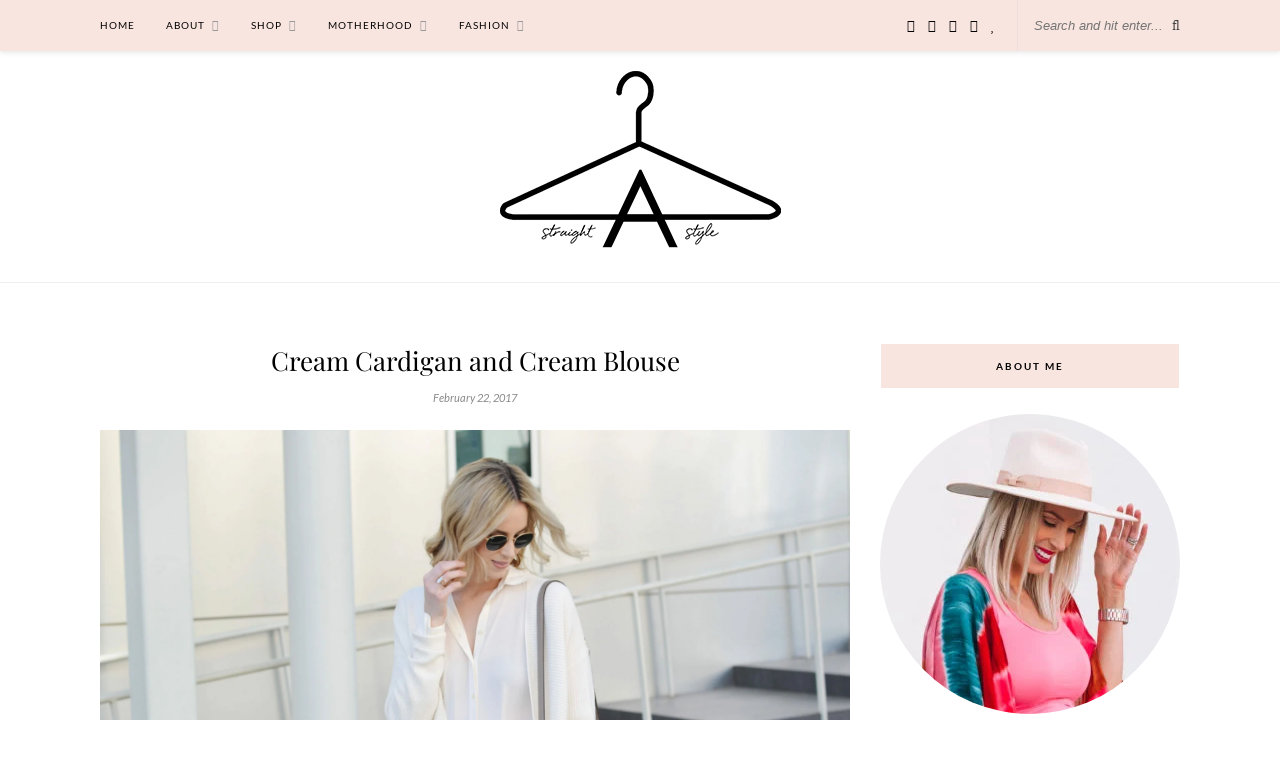

--- FILE ---
content_type: text/html; charset=UTF-8
request_url: https://www.straightastyleblog.com/2017/02/cream-cardigan-and-cream-blouse/comment-page-2/
body_size: 43396
content:

	<!DOCTYPE html>
<html lang="en-US">
<head>

	<meta charset="UTF-8">
	<meta http-equiv="X-UA-Compatible" content="IE=edge">
	<meta name="viewport" content="width=device-width, initial-scale=1">

	<link rel="profile" href="https://gmpg.org/xfn/11" />
	
	<link rel="alternate" type="application/rss+xml" title="Straight A Style RSS Feed" href="https://www.straightastyleblog.com/feed/" />
	<link rel="alternate" type="application/atom+xml" title="Straight A Style Atom Feed" href="https://www.straightastyleblog.com/feed/atom/" />
	<link rel="pingback" href="https://www.straightastyleblog.com/xmlrpc.php" />
	
	<meta name='robots' content='index, follow, max-image-preview:large, max-snippet:-1, max-video-preview:-1' />

	<!-- This site is optimized with the Yoast SEO plugin v26.8 - https://yoast.com/product/yoast-seo-wordpress/ -->
	<title>Cream Cardigan and Cream Blouse - Straight A Style</title><link rel="preload" href="https://www.straightastyleblog.com/wp-content/uploads/2019/02/straight-a-style-logo_d9f0636d71589feb84a535d8a2492c34.png" as="image" fetchpriority="high"><link rel="preload" href="https://www.straightastyleblog.com/wp-content/uploads/2017/02/cream-cardigan-IG-details.jpg" as="image" imagesrcset="https://www.straightastyleblog.com/wp-content/uploads/2017/02/cream-cardigan-IG-details.jpg 1800w, https://www.straightastyleblog.com/wp-content/uploads/2017/02/cream-cardigan-IG-details-300x200.jpg 300w, https://www.straightastyleblog.com/wp-content/uploads/2017/02/cream-cardigan-IG-details-768x512.jpg 768w, https://www.straightastyleblog.com/wp-content/uploads/2017/02/cream-cardigan-IG-details-1024x683.jpg 1024w, https://www.straightastyleblog.com/wp-content/uploads/2017/02/cream-cardigan-IG-details-1080x720.jpg 1080w" imagesizes="(max-width: 1080px) 100vw, 1080px" fetchpriority="high"><link rel="preload" href="https://www.straightastyleblog.com/cf-fonts/s/lato/5.0.18/latin/400/normal.woff2" as="font" type="font/woff2" crossorigin><link rel="preload" href="https://www.straightastyleblog.com/cf-fonts/s/lato/5.0.18/latin/700/normal.woff2" as="font" type="font/woff2" crossorigin><link rel="preload" href="https://www.straightastyleblog.com/wp-content/themes/rosemary/fonts/fontawesome-webfont.woff2?v=4.6.3" as="font" crossorigin><link rel="preload" href="https://www.straightastyleblog.com/cf-fonts/s/playfair-display/5.0.18/latin/400/normal.woff2" as="font" type="font/woff2" crossorigin><link rel="preload" href="https://www.straightastyleblog.com/cf-fonts/s/lato/5.0.18/latin/400/italic.woff2" as="font" type="font/woff2" crossorigin><style id="perfmatters-used-css">#sb_instagram{width:100%;margin:0 auto;padding:0;-webkit-box-sizing:border-box;-moz-box-sizing:border-box;box-sizing:border-box;}#sb_instagram #sbi_images,#sb_instagram.sbi_fixed_height{-webkit-box-sizing:border-box;-moz-box-sizing:border-box;}#sb_instagram:after,.sbi_lb-commentBox:after,.sbi_lb-data:after,.sbi_lb-dataContainer:after,.sbi_lb-outerContainer:after{content:"";display:table;clear:both;}#sb_instagram #sbi_images{box-sizing:border-box;display:grid;width:100%;padding:12px 0;}#sb_instagram.sbi_col_4 #sbi_images,#sb_instagram.sbi_col_4.sbi_disable_mobile #sbi_images{grid-template-columns:repeat(4,1fr);}#sb_instagram.sbi_col_6 #sbi_images,#sb_instagram.sbi_col_6.sbi_disable_mobile #sbi_images{grid-template-columns:repeat(6,1fr);}#sb_instagram .sbi_no_js img,#sb_instagram br,#sb_instagram p:empty,#sb_instagram.sbi_no_js .sbi_load_btn,#sb_instagram.sbi_no_js .sbi_photo img{display:none;}#sb_instagram a,#sb_instagram a:active,#sb_instagram a:focus,#sb_instagram a:hover,.sbi_lightbox a:active,.sbi_lightbox a:focus,.sbi_lightbox a:hover{outline:0;}#sb_instagram img{display:block;padding:0 !important;margin:0 !important;max-width:100% !important;opacity:1 !important;}#sb_instagram svg:not(:root).svg-inline--fa{height:1em;display:inline-block;}#sbi_load p{display:inline;padding:0;margin:0;}@-webkit-keyframes sbi-sk-scaleout{0%{-webkit-transform:scale(0);}100%{-webkit-transform:scale(1);opacity:0;}}@keyframes sbi-sk-scaleout{0%{-webkit-transform:scale(0);-ms-transform:scale(0);transform:scale(0);}100%{-webkit-transform:scale(1);-ms-transform:scale(1);transform:scale(1);opacity:0;}}@-webkit-keyframes fa-spin{0%{-webkit-transform:rotate(0);transform:rotate(0);}100%{-webkit-transform:rotate(359deg);transform:rotate(359deg);}}@keyframes fa-spin{0%{-webkit-transform:rotate(0);transform:rotate(0);}100%{-webkit-transform:rotate(359deg);transform:rotate(359deg);}}#sb_instagram #sbi_load{float:left;clear:both;width:100%;text-align:center;opacity:1;transition:.5s ease-in;}#sb_instagram #sbi_load .sbi_load_btn,#sb_instagram .sbi_follow_btn a,.et-db #et-boc .et-l .et_pb_module .sbi_follow_btn a{display:inline-block;vertical-align:top;zoom:1;padding:7px 14px;margin:5px auto 0;background:#333;text-decoration:none;line-height:1.5;}#sb_instagram #sbi_load .sbi_load_btn,#sb_instagram .sbi_follow_btn a{border:none;color:#fff;font-size:13px;-moz-border-radius:4px;-webkit-border-radius:4px;border-radius:4px;-webkit-box-sizing:border-box;-moz-box-sizing:border-box;box-sizing:border-box;transition:.1s ease-in;}#sb_instagram .sbi_follow_btn{display:inline-block;vertical-align:top;zoom:1;text-align:center;}#sb_instagram .sbi_follow_btn a{background:#408bd1;color:#fff;}#sb_instagram .sbi_follow_btn a:focus,#sb_instagram .sbi_follow_btn a:hover{outline:0;box-shadow:inset 0 0 10px 20px #359dff;}#sb_instagram #sbi_load .sbi_load_btn:active,#sb_instagram .sbi_follow_btn a:active{box-shadow:inset 0 0 10px 20px rgba(0,0,0,.3);}#sb_instagram .sbi_follow_btn .fa,#sb_instagram .sbi_follow_btn svg{margin-bottom:-1px;margin-right:7px;font-size:15px;}#sb_instagram .sbi_follow_btn svg{vertical-align:-.125em;}#sb_instagram #sbi_load .sbi_follow_btn{margin-left:5px;}@media all and (max-width:640px){#sb_instagram.sbi_col_3 #sbi_images,#sb_instagram.sbi_col_4 #sbi_images,#sb_instagram.sbi_col_5 #sbi_images,#sb_instagram.sbi_col_6 #sbi_images{grid-template-columns:repeat(2,1fr);}}@media all and (max-width:800px){#sb_instagram.sbi_tab_col_2 #sbi_images{grid-template-columns:repeat(2,1fr);}}@media all and (max-width:480px){#sb_instagram.sbi_col_10 #sbi_images,#sb_instagram.sbi_col_10.sbi_mob_col_auto #sbi_images,#sb_instagram.sbi_col_3 #sbi_images,#sb_instagram.sbi_col_3.sbi_mob_col_auto #sbi_images,#sb_instagram.sbi_col_4 #sbi_images,#sb_instagram.sbi_col_4.sbi_mob_col_auto #sbi_images,#sb_instagram.sbi_col_5 #sbi_images,#sb_instagram.sbi_col_5.sbi_mob_col_auto #sbi_images,#sb_instagram.sbi_col_6 #sbi_images,#sb_instagram.sbi_col_6.sbi_mob_col_auto #sbi_images,#sb_instagram.sbi_col_7 #sbi_images,#sb_instagram.sbi_col_7.sbi_mob_col_auto #sbi_images,#sb_instagram.sbi_col_8 #sbi_images,#sb_instagram.sbi_col_8.sbi_mob_col_auto #sbi_images,#sb_instagram.sbi_col_9 #sbi_images,#sb_instagram.sbi_col_9.sbi_mob_col_auto #sbi_images,#sb_instagram.sbi_mob_col_1 #sbi_images{grid-template-columns:1fr;}}body:after{content:url("https://www.straightastyleblog.com/wp-content/plugins/instagram-feed/css/../img/sbi-sprite.png");display:none;}@keyframes spin{from{transform:rotate(0deg);}to{transform:rotate(360deg);}}@keyframes blink{from{opacity:0;}50%{opacity:1;}to{opacity:0;}}@font-face{font-family:jpibfi-font;src:url("https://www.straightastyleblog.com/wp-content/plugins/jquery-pin-it-button-for-images/css/fonts/jpibfi-font.eot?ifsn2k");src:url("https://www.straightastyleblog.com/wp-content/plugins/jquery-pin-it-button-for-images/css/fonts/jpibfi-font.eot?ifsn2k#iefix") format("embedded-opentype"),url("https://www.straightastyleblog.com/wp-content/plugins/jquery-pin-it-button-for-images/css/fonts/jpibfi-font.ttf?ifsn2k") format("truetype"),url("https://www.straightastyleblog.com/wp-content/plugins/jquery-pin-it-button-for-images/css/fonts/jpibfi-font.woff?ifsn2k") format("woff"),url("https://www.straightastyleblog.com/wp-content/plugins/jquery-pin-it-button-for-images/css/fonts/jpibfi-font.svg?ifsn2k#jpibfi-font") format("svg");font-weight:400;font-style:normal;}[class*=" jpibfi-icon-"],[class^=jpibfi-icon-]{font-family:jpibfi-font !important;speak:none;font-style:normal;font-weight:400;font-variant:normal;text-transform:none;line-height:1;-webkit-font-smoothing:antialiased;-moz-osx-font-smoothing:grayscale;}@font-face{font-family:"FontAwesome";src:url("https://www.straightastyleblog.com/wp-content/themes/rosemary/css/../fonts/fontawesome-webfont.eot?v=4.6.3");src:url("https://www.straightastyleblog.com/wp-content/themes/rosemary/css/../fonts/fontawesome-webfont.eot?#iefix&v=4.6.3") format("embedded-opentype"),url("https://www.straightastyleblog.com/wp-content/themes/rosemary/css/../fonts/fontawesome-webfont.woff2?v=4.6.3") format("woff2"),url("https://www.straightastyleblog.com/wp-content/themes/rosemary/css/../fonts/fontawesome-webfont.woff?v=4.6.3") format("woff"),url("https://www.straightastyleblog.com/wp-content/themes/rosemary/css/../fonts/fontawesome-webfont.ttf?v=4.6.3") format("truetype"),url("https://www.straightastyleblog.com/wp-content/themes/rosemary/css/../fonts/fontawesome-webfont.svg?v=4.6.3#fontawesomeregular") format("svg");font-weight:normal;font-style:normal;}.fa{display:inline-block;font:normal normal normal 14px/1 FontAwesome;font-size:inherit;text-rendering:auto;-webkit-font-smoothing:antialiased;-moz-osx-font-smoothing:grayscale;}@-webkit-keyframes fa-spin{0%{-webkit-transform:rotate(0deg);transform:rotate(0deg);}100%{-webkit-transform:rotate(359deg);transform:rotate(359deg);}}@keyframes fa-spin{0%{-webkit-transform:rotate(0deg);transform:rotate(0deg);}100%{-webkit-transform:rotate(359deg);transform:rotate(359deg);}}.fa-search:before{content:"";}.fa-heart:before{content:"";}.fa-twitter:before{content:"";}.fa-facebook-f:before,.fa-facebook:before{content:"";}.fa-pinterest:before{content:"";}.fa-google-plus:before{content:"";}.fa-instagram:before{content:"";}@font-face{font-family:swiper-icons;font-style:normal;font-weight:400;src:url("data:application/font-woff;charset=utf-8;base64, [base64]//wADZ2x5ZgAAAywAAADMAAAD2MHtryVoZWFkAAABbAAAADAAAAA2E2+eoWhoZWEAAAGcAAAAHwAAACQC9gDzaG10eAAAAigAAAAZAAAArgJkABFsb2NhAAAC0AAAAFoAAABaFQAUGG1heHAAAAG8AAAAHwAAACAAcABAbmFtZQAAA/gAAAE5AAACXvFdBwlwb3N0AAAFNAAAAGIAAACE5s74hXjaY2BkYGAAYpf5Hu/j+W2+MnAzMYDAzaX6QjD6/4//Bxj5GA8AuRwMYGkAPywL13jaY2BkYGA88P8Agx4j+/8fQDYfA1AEBWgDAIB2BOoAeNpjYGRgYNBh4GdgYgABEMnIABJzYNADCQAACWgAsQB42mNgYfzCOIGBlYGB0YcxjYGBwR1Kf2WQZGhhYGBiYGVmgAFGBiQQkOaawtDAoMBQxXjg/wEGPcYDDA4wNUA2CCgwsAAAO4EL6gAAeNpj2M0gyAACqxgGNWBkZ2D4/wMA+xkDdgAAAHjaY2BgYGaAYBkGRgYQiAHyGMF8FgYHIM3DwMHABGQrMOgyWDLEM1T9/w8UBfEMgLzE////P/5//f/V/xv+r4eaAAeMbAxwIUYmIMHEgKYAYjUcsDAwsLKxc3BycfPw8jEQA/[base64]/uznmfPFBNODM2K7MTQ45YEAZqGP81AmGGcF3iPqOop0r1SPTaTbVkfUe4HXj97wYE+yNwWYxwWu4v1ugWHgo3S1XdZEVqWM7ET0cfnLGxWfkgR42o2PvWrDMBSFj/IHLaF0zKjRgdiVMwScNRAoWUoH78Y2icB/yIY09An6AH2Bdu/UB+yxopYshQiEvnvu0dURgDt8QeC8PDw7Fpji3fEA4z/PEJ6YOB5hKh4dj3EvXhxPqH/SKUY3rJ7srZ4FZnh1PMAtPhwP6fl2PMJMPDgeQ4rY8YT6Gzao0eAEA409DuggmTnFnOcSCiEiLMgxCiTI6Cq5DZUd3Qmp10vO0LaLTd2cjN4fOumlc7lUYbSQcZFkutRG7g6JKZKy0RmdLY680CDnEJ+UMkpFFe1RN7nxdVpXrC4aTtnaurOnYercZg2YVmLN/d/gczfEimrE/fs/bOuq29Zmn8tloORaXgZgGa78yO9/cnXm2BpaGvq25Dv9S4E9+5SIc9PqupJKhYFSSl47+Qcr1mYNAAAAeNptw0cKwkAAAMDZJA8Q7OUJvkLsPfZ6zFVERPy8qHh2YER+3i/BP83vIBLLySsoKimrqKqpa2hp6+jq6RsYGhmbmJqZSy0sraxtbO3sHRydnEMU4uR6yx7JJXveP7WrDycAAAAAAAH//wACeNpjYGRgYOABYhkgZgJCZgZNBkYGLQZtIJsFLMYAAAw3ALgAeNolizEKgDAQBCchRbC2sFER0YD6qVQiBCv/H9ezGI6Z5XBAw8CBK/m5iQQVauVbXLnOrMZv2oLdKFa8Pjuru2hJzGabmOSLzNMzvutpB3N42mNgZGBg4GKQYzBhYMxJLMlj4GBgAYow/P/PAJJhLM6sSoWKfWCAAwDAjgbRAAB42mNgYGBkAIIbCZo5IPrmUn0hGA0AO8EFTQAA");}:host{display:block;margin-left:auto;margin-right:auto;position:relative;z-index:1;}.swiper{display:block;list-style:none;margin-left:auto;margin-right:auto;overflow:hidden;padding:0;position:relative;z-index:1;}.swiper-wrapper{box-sizing:initial;display:flex;height:100%;position:relative;transition-property:transform;transition-timing-function:ease;width:100%;z-index:1;}.swiper-android .swiper-slide,.swiper-ios .swiper-slide,.swiper-wrapper{transform:translateZ(0);}@keyframes swiper-preloader-spin{0%{transform:rotate(0deg);}to{transform:rotate(1turn);}}.swiper-button-next,.swiper-button-prev{align-items:center;color:#007aff;cursor:pointer;display:flex;height:44px;justify-content:center;margin-top:-22px;position:absolute;top:50%;width:27px;z-index:10;}.swiper-button-next svg,.swiper-button-prev svg{height:100%;-o-object-fit:contain;object-fit:contain;transform-origin:center;width:100%;}.swiper-button-prev,.swiper-rtl .swiper-button-next{left:10px;right:auto;}.swiper-button-next:after,.swiper-button-prev:after{font-family:swiper-icons;font-size:44px;font-variant:normal;letter-spacing:0;line-height:1;text-transform:none !important;}.swiper-button-prev:after,.swiper-rtl .swiper-button-next:after{content:"prev";}.swiper-button-next,.swiper-rtl .swiper-button-prev{left:auto;right:10px;}.swiper-button-next:after,.swiper-rtl .swiper-button-prev:after{content:"next";}.swiper-pagination{position:absolute;text-align:center;transform:translateZ(0);transition:opacity .3s;z-index:10;}:root{--jp-carousel-primary-color:#fff;--jp-carousel-primary-subtle-color:#999;--jp-carousel-bg-color:#000;--jp-carousel-bg-faded-color:#222;--jp-carousel-border-color:#3a3a3a;}.jp-carousel-overlay .swiper-button-prev,.jp-carousel-overlay .swiper-rtl .swiper-button-next,.jp-carousel-overlay .swiper-button-next,.jp-carousel-overlay .swiper-rtl .swiper-button-prev{background-image:none;}[data-carousel-extra]:not(.jp-carousel-wrap) img,[data-carousel-extra]:not(.jp-carousel-wrap) img + figcaption{cursor:pointer;}.jp-carousel-wrap *{line-height:inherit;}.jp-carousel-wrap.swiper{height:auto;width:100vw;}.jp-carousel-overlay .swiper-button-prev,.jp-carousel-overlay .swiper-button-next{opacity:.5;transition:.5s opacity ease-out;height:initial;width:initial;padding:20px 40px;background-image:none;}.jp-carousel-overlay .swiper-button-prev:hover,.jp-carousel-overlay .swiper-button-next:hover{opacity:1;}.jp-carousel-overlay .swiper-button-next::after,.jp-carousel-overlay .swiper-rtl .swiper-button-next::after,.jp-carousel-overlay .swiper-button-prev::after,.jp-carousel-overlay .swiper-rtl .swiper-button-prev::after{content:none;}.jp-carousel-overlay .swiper-button-prev svg,.jp-carousel-overlay .swiper-button-next svg{height:30px;width:28px;background:var(--jp-carousel-bg-color);border-radius:4px;}.jp-carousel-overlay .swiper-button-prev svg:hover,.jp-carousel-overlay .swiper-button-next svg:hover{background:var(--jp-carousel-primary-subtle-color);}.jp-carousel-overlay{font-family:"Helvetica Neue",sans-serif !important;z-index:2147483647;overflow-x:hidden;overflow-y:auto;direction:ltr;position:fixed;top:0;right:0;bottom:0;left:0;background:var(--jp-carousel-bg-color);}.jp-carousel-overlay *{box-sizing:border-box;}.jp-carousel-overlay h1::before,.jp-carousel-overlay h2::before,.jp-carousel-overlay h3::before{content:none;display:none;}.jp-carousel-overlay .swiper .swiper-button-prev{left:0;right:auto;}.jp-carousel-overlay .swiper .swiper-button-next{right:0;left:auto;}.jp-carousel-container{display:grid;grid-template-rows:1fr 64px;height:100%;}.jp-carousel-info{display:flex;flex-direction:column;text-align:left !important;-webkit-font-smoothing:subpixel-antialiased !important;z-index:100;background-color:var(--jp-carousel-bg-color);transition:opacity 200ms ease-out;opacity:1;}.jp-carousel-info-footer{position:relative;background-color:var(--jp-carousel-bg-color);height:64px;display:flex;align-items:center;justify-content:space-between;width:100vw;}.jp-carousel-info-extra{display:none;background-color:var(--jp-carousel-bg-color);padding:35px;width:100vw;border-top:1px solid var(--jp-carousel-bg-faded-color);}.jp-carousel-title-and-caption{margin-bottom:15px;}.jp-carousel-info ::selection{background:var(--jp-carousel-primary-color);color:var(--jp-carousel-primary-color);}.jp-carousel-info ::-moz-selection{background:var(--jp-carousel-primary-color);color:var(--jp-carousel-primary-color);}.jp-carousel-photo-info{left:0 !important;width:100% !important;}.jp-carousel-comments-wrapper{padding:0;width:100% !important;display:none;}.jp-carousel-comments-wrapper > .jp-carousel-photo-info{display:none;}.jp-carousel-transitions .jp-carousel-photo-info{transition:400ms ease-out;}.jp-carousel-close-hint{letter-spacing:0 !important;position:fixed;top:20px;right:30px;padding:10px;text-align:right;width:45px;height:45px;z-index:15;color:var(--jp-carousel-primary-color);cursor:pointer;transition:opacity 200ms ease-out;}.jp-carousel-transitions .jp-carousel-close-hint{transition:color 200ms linear;}.jp-carousel-close-hint svg{padding:3px 2px;background:var(--jp-carousel-bg-color);border-radius:4px;}.jp-carousel-close-hint svg:hover{background:var(--jp-carousel-primary-subtle-color);}.jp-carousel-close-hint:hover{color:var(--jp-carousel-primary-color);}.jp-carousel-close-hint:hover span{border-color:var(--jp-carousel-primary-color);}.jp-carousel-pagination-container{flex:1;margin:0 15px 0 35px;}.jp-swiper-pagination,.jp-carousel-pagination{color:var(--jp-carousel-primary-color);font-size:15px;font-weight:400;white-space:nowrap;display:none;position:static !important;}.jp-carousel-pagination-container .swiper-pagination{text-align:left;line-height:8px;}.jp-carousel-pagination{padding-left:5px;}.jp-carousel-info-footer .jp-carousel-photo-title-container{flex:4;justify-content:center;overflow:hidden;margin:0;}.jp-carousel-photo-title,.jp-carousel-photo-caption{background:none !important;border:none !important;display:inline-block;font:400 20px/1.3em "Helvetica Neue",sans-serif;line-height:normal;letter-spacing:0 !important;margin:0 0 10px 0;padding:0;overflow:hidden;text-shadow:none !important;text-transform:none !important;color:var(--jp-carousel-primary-color);}.jp-carousel-info-footer .jp-carousel-photo-caption{text-align:center;font-size:15px;white-space:nowrap;color:var(--jp-carousel-primary-subtle-color);cursor:pointer;margin:0;text-overflow:ellipsis;}.jp-carousel-info-footer .jp-carousel-photo-caption p{margin:0;}.jp-carousel-photo-title{font-size:32px;margin-bottom:2px;}.jp-carousel-photo-description{color:var(--jp-carousel-primary-subtle-color);font-size:16px;margin:25px 0;width:100%;overflow:hidden;overflow-wrap:break-word;}.jp-carousel-photo-description p{color:var(--jp-carousel-primary-subtle-color);line-height:1.4;margin-bottom:0;}.jp-carousel-photo-description p a,.jp-carousel-comments p a,.jp-carousel-info h2 a{color:var(--jp-carousel-primary-color) !important;border:none !important;text-decoration:underline !important;font-weight:400 !important;font-style:normal !important;}.jp-carousel-photo-description p em,.jp-carousel-photo-description p i{font-style:italic;color:var(--jp-carousel-primary-subtle-color);}.jp-carousel-photo-description p a:hover,.jp-carousel-comments p a:hover,.jp-carousel-info h2 a:hover{color:var(--jp-carousel-primary-subtle-color) !important;}.jp-carousel-photo-description p:empty{display:none;}.jp-carousel-photo-info h1::before,.jp-carousel-photo-info h1::after,.jp-carousel-comments-wrapper h1::before,.jp-carousel-comments-wrapper h1::after{content:none !important;}.jp-carousel-caption{font-size:14px;font-weight:400;margin:0;}.jp-carousel-image-meta{color:var(--jp-carousel-primary-color);font:12px/1.4 "Helvetica Neue",sans-serif !important;width:100%;display:none;}.jp-carousel-image-meta li,.jp-carousel-image-meta h5{font-family:"Helvetica Neue",sans-serif !important;position:inherit !important;top:auto !important;right:auto !important;left:auto !important;bottom:auto !important;background:none !important;border:none !important;font-weight:400 !important;line-height:1.3em !important;}.jp-carousel-image-meta ul{margin:0 !important;padding:0 !important;list-style:none !important;}.jp-carousel-image-meta li{width:48% !important;display:inline-block !important;vertical-align:top !important;margin:0 2% 15px 0 !important;color:var(--jp-carousel-primary-color) !important;font-size:13px !important;}.jp-carousel-image-meta h5{color:var(--jp-carousel-primary-subtle-color) !important;text-transform:uppercase !important;font-size:10px !important;margin:0 0 2px !important;letter-spacing:.1em !important;}a.jp-carousel-image-download{display:inline-block;clear:both;color:var(--jp-carousel-primary-subtle-color);line-height:1;font-weight:400;font-size:14px;text-decoration:none;}a.jp-carousel-image-download svg{display:inline-block;vertical-align:middle;margin:0 3px;padding-bottom:2px;}.jp-carousel-comments{font:15px/1.7 "Helvetica Neue",sans-serif !important;font-weight:400;background:none transparent;width:100%;bottom:10px;margin-top:20px;}.jp-carousel-comments p a:hover,.jp-carousel-comments p a:focus,.jp-carousel-comments p a:active{color:var(--jp-carousel-primary-color) !important;}#jp-carousel-comment-form{margin:0 0 10px !important;width:100%;}#jp-carousel-loading-overlay{display:none;position:fixed;top:0;bottom:0;left:0;right:0;}#jp-carousel-loading-wrapper{display:flex;align-items:center;justify-content:center;height:100vh;width:100vw;}#jp-carousel-library-loading,#jp-carousel-library-loading::after{border-radius:50%;width:40px;height:40px;}#jp-carousel-library-loading{float:left;margin:22px 0 0 10px;font-size:10px;position:relative;text-indent:-9999em;border-top:8px solid rgba(255,255,255,.2);border-right:8px solid rgba(255,255,255,.2);border-bottom:8px solid rgba(255,255,255,.2);border-left:8px solid var(--jp-carousel-primary-color);transform:translateZ(0);animation:load8 1.1s infinite linear;}#jp-carousel-comment-form-spinner,#jp-carousel-comment-form-spinner::after{border-radius:50%;width:20px;height:20px;}#jp-carousel-comment-form-spinner{display:none;float:left;font-size:10px;position:absolute;text-indent:-9999em;border-top:4px solid rgba(255,255,255,.2);border-right:4px solid rgba(255,255,255,.2);border-bottom:4px solid rgba(255,255,255,.2);border-left:4px solid var(--jp-carousel-primary-color);transform:translateZ(0);animation:load8 1.1s infinite linear;margin:0 auto;top:calc(50% - 15px);left:0;bottom:0;right:0;}@keyframes load8{0%{transform:rotate(0deg);}100%{transform:rotate(360deg);}}.jp-carousel-info-content-wrapper{max-width:800px;margin:auto;}#jp-carousel-comment-form-submit-and-info-wrapper{display:none;overflow:hidden;width:100%;}#jp-carousel-comment-form-commenting-as input{background:var(--jp-carousel-bg-color);border:1px solid var(--jp-carousel-border-color);color:var(--jp-carousel-primary-subtle-color);font:16px/1.4 "Helvetica Neue",sans-serif !important;padding:10px;float:left;box-shadow:inset 2px 2px 2px rgba(0,0,0,.2);border-radius:2px;width:285px;}#jp-carousel-comment-form-commenting-as input:focus{background:var(--jp-carousel-bg-faded-color);color:var(--jp-carousel-primary-subtle-color);}#jp-carousel-comment-form-commenting-as p{font:400 13px/1.7 "Helvetica Neue",sans-serif !important;margin:22px 0 0;float:left;}#jp-carousel-comment-form-commenting-as fieldset{float:left;border:none;margin:20px 0 0 0;padding:0;clear:both;}#jp-carousel-comment-form-commenting-as label{font:400 13px/1.7 "Helvetica Neue",sans-serif !important;margin:0 20px 3px 0;float:left;width:100px;}#jp-carousel-comment-form-button-submit{margin-top:20px;margin-left:auto;display:block;border:solid 1px var(--jp-carousel-primary-color);background:var(--jp-carousel-bg-color);border-radius:3px;padding:8px 16px;font-size:14px;color:var(--jp-carousel-primary-color);}#jp-carousel-comment-form-button-submit:active,#jp-carousel-comment-form-button-submit:focus{background:var(--jp-carousel-primary-color);color:var(--jp-carousel-bg-color);}#jp-carousel-comment-form-container{margin-bottom:15px;width:100%;margin-top:20px;color:var(--jp-carousel-primary-subtle-color);position:relative;overflow:hidden;}#jp-carousel-comment-post-results{display:none;overflow:auto;width:100%;}#jp-carousel-comment-post-results span{display:block;text-align:center;margin-top:20px;width:100%;overflow:auto;padding:1em 0;box-sizing:border-box;border-radius:2px;font:13px/1.4 "Helvetica Neue",sans-serif !important;border:1px solid var(--jp-carousel-border-color);box-shadow:inset 0 0 5px 0 rgba(0,0,0,.2);}#jp-carousel-comments-loading{font:400 15px/1.7 "Helvetica Neue",sans-serif !important;display:none;color:var(--jp-carousel-primary-subtle-color);text-align:left;margin-bottom:20px;width:100%;bottom:10px;margin-top:20px;}.jp-carousel-photo-icons-container{flex:1;display:block;text-align:right;margin:0 20px 0 30px;white-space:nowrap;}.jp-carousel-icon-btn{padding:16px;text-decoration:none;border:none;background:none;display:inline-block;height:64px;}.jp-carousel-icon{border:none;display:inline-block;line-height:0;font-weight:400;font-style:normal;border-radius:4px;width:31px;padding:4px 3px 3px;}.jp-carousel-icon:hover{background:var(--jp-carousel-primary-subtle-color);}.jp-carousel-icon svg{display:inline-block;}.jp-carousel-overlay rect{fill:var(--jp-carousel-primary-color);}.jp-carousel-icon .jp-carousel-has-comments-indicator{display:none;font-size:12px;vertical-align:top;margin-left:-16px;line-height:1;padding:2px 4px;border-radius:4px;background:var(--jp-carousel-primary-color);color:var(--jp-carousel-bg-color);font-weight:400;font-family:"Helvetica Neue",sans-serif !important;position:relative;}@media only screen and ( max-width: 760px ){.jp-carousel-overlay .swiper .swiper-button-next,.jp-carousel-overlay .swiper .swiper-button-prev{display:none !important;}.jp-carousel-image-meta{float:none !important;width:100% !important;box-sizing:border-box;margin-left:0;}.jp-carousel-close-hint{font-size:26px !important;position:fixed !important;top:10px;right:10px;}.jp-carousel-wrap{background-color:var(--jp-carousel-bg-color);}.jp-carousel-info > .jp-carousel-photo-info{display:none;}.jp-carousel-comments-wrapper > .jp-carousel-photo-info{display:block;}.jp-carousel-caption{overflow:visible !important;}.jp-carousel-info-footer .jp-carousel-photo-title-container{display:none;}.jp-carousel-photo-icons-container{margin:0 10px 0 0;white-space:nowrap;}.jp-carousel-icon-btn{padding-left:20px;}.jp-carousel-pagination{padding-left:5px;}.jp-carousel-pagination-container{margin-left:25px;}#jp-carousel-comment-form-commenting-as fieldset,#jp-carousel-comment-form-commenting-as input{width:100%;float:none;}}.visually-hidden{clip:rect(0 0 0 0);clip-path:inset(50%);height:1px;overflow:hidden;position:absolute;white-space:nowrap;width:1px;}:root{--jetpack--contact-form--border:1px solid #8c8f94;--jetpack--contact-form--border-color:#8c8f94;--jetpack--contact-form--border-size:1px;--jetpack--contact-form--border-style:solid;--jetpack--contact-form--border-radius:0px;--jetpack--contact-form--input-padding:16px;--jetpack--contact-form--font-size:16px;--jetpack--contact-form--error-color:#b32d2e;--jetpack--contact-form--inverted-text-color:#fff;}.contact-form .clear-form{clear:both;}.contact-form input::placeholder,.contact-form textarea::placeholder{color:inherit;transition:opacity .3s ease-out;}.contact-form input:hover::placeholder,.contact-form textarea:hover::placeholder{opacity:.5;}.contact-form input:focus::placeholder,.contact-form textarea:focus::placeholder{opacity:.3;}.contact-form .wp-block-button:has(button.is-hidden),.contact-form .wp-block-jetpack-button:has(button.is-hidden){display:none;}:where(.contact-form input[type=text],.contact-form input[type=email],.contact-form input[type=tel],.contact-form input[type=url],.contact-form input[type=number],.contact-form input[type=time],.contact-form textarea,.contact-form .wp-block-jetpack-input-wrap .jetpack-field__input-phone-wrapper){background-color:var(--jetpack--contact-form--input-background,field);border:1px solid #8c8f94;border-radius:0;box-sizing:border-box;font:inherit;padding:16px;width:100%;}:where(.contact-form textarea){display:block;height:200px;}.contact-form .grunion-field{padding-left:max(var(--jetpack--contact-form--input-padding-left,16px),var(--jetpack--contact-form--border-radius));padding-right:max(var(--jetpack--contact-form--input-padding-left,16px),var(--jetpack--contact-form--border-radius));}.contact-form .grunion-field-wrap input,.contact-form .grunion-field-wrap textarea{margin:0;}.contact-form input[type=checkbox],.contact-form input[type=radio]{height:1em;margin:0 .75rem 0 0;min-width:1em;opacity:1;width:1em;}.contact-form input[type=checkbox]{border-radius:4px;margin-left:0;top:0;}.contact-form label{display:block;float:none;}.contact-form :where(label),.contact-form :where(legend.grunion-field-label){font-weight:700;margin-bottom:.25em;}.contact-form :where(legend.grunion-field-label){padding:0;}.contact-form :where(label.consent){font-size:var(--jetpack--contact-form--label--font-size,16px);font-weight:400;}.contact-form label.consent{align-items:center;display:flex;}.contact-form label.consent-implicit input{display:none;}.contact-form :where(label.checkbox),.contact-form :where(label.checkbox-multiple),.contact-form :where(label.radio){font-weight:inherit;}.contact-form label[style*="--jetpack--contact-form--label--font-size"]{font-size:var(--jetpack--contact-form--label--font-size);}:where(.contact-form .grunion-checkbox-multiple-options),:where(.contact-form .grunion-radio-options){border:none;padding:0;}:where(.contact-form .is-style-outlined .grunion-checkbox-multiple-options),:where(.contact-form .is-style-outlined .grunion-radio-options){border:1px solid var(--jetpack--contact-form--border-color);}.contact-form :where(.grunion-label-required),.contact-form :where(label span.required){font-size:85%;font-weight:400;margin-left:.25em;opacity:.6;}.contact-form-submission{border-bottom:1px solid #000;border-top:1px solid #000;box-sizing:border-box;margin-bottom:4em;padding:1.5em 1em;width:100%;}.contact-form-submission p{margin:0 auto;word-wrap:break-word;}.contact-form-submission :where(.jetpack_forms_contact-form-custom-success-message) p{margin:revert;}.contact-form-submission :where(.jetpack_forms_contact-form-custom-success-message){text-wrap:pretty;white-space:pre-wrap;}.contact-form-submission h4{font-weight:200;margin-bottom:32px;margin-top:32px;}.contact-form-submission .go-back-message{margin-bottom:32px;margin-top:20px;text-align:left;}.contact-form-submission .go-back-message .link{color:inherit;cursor:pointer;font-weight:200;}.contact-form-submission .field-name{font-weight:200;}.contact-form-submission .field-images{display:flex;flex-wrap:wrap;gap:16px;margin-bottom:20px;}.contact-form-submission .field-images[hidden]{display:none;}.contact-form-submission .field-images .field-image{height:196px;width:196px;}.contact-form-submission .field-images .field-image img{aspect-ratio:1/1;object-fit:cover;width:100%;}.contact-form-submission .field-value{font-weight:600;margin-bottom:20px;white-space:pre-wrap;}.textwidget .contact-form input[type=email],.textwidget .contact-form input[type=number],.textwidget .contact-form input[type=tel],.textwidget .contact-form input[type=text],.textwidget .contact-form input[type=time],.textwidget .contact-form input[type=url],.textwidget .contact-form textarea,.wp-block-column .contact-form input[type=email],.wp-block-column .contact-form input[type=number],.wp-block-column .contact-form input[type=tel],.wp-block-column .contact-form input[type=text],.wp-block-column .contact-form input[type=time],.wp-block-column .contact-form input[type=url],.wp-block-column .contact-form textarea{width:100%;}.wp-block-jetpack-contact-form{display:flex;flex-direction:row;flex-grow:1;flex-wrap:wrap;gap:var(--wp--style--block-gap,1.5rem);justify-content:flex-start;}.wp-block-jetpack-contact-form>:not(.wp-block-jetpack-button,.wp-block-button){box-sizing:border-box;flex:0 0 100%;}:where(.wp-block-jetpack-contact-form .wp-block-separator){margin-bottom:0;margin-top:0;max-width:var(--wp--preset--spacing--80,100px);}:where(.wp-block-jetpack-contact-form .wp-block-separator.is-style-dots),:where(.wp-block-jetpack-contact-form .wp-block-separator.is-style-wide){max-width:inherit;}.wp-block-jetpack-contact-form-container.is-single-input-form:has(.contact-form__input-error.has-errors) :is(.wp-block-button.wp-block-button,.wp-block-jetpack-button.wp-block-button):not(.is-style-animated *):not(.is-style-outlined *){margin-top:var(--wp--style--block-gap,1.5rem);}.wp-block-jetpack-contact-form .wp-block-button,.wp-block-jetpack-contact-form .wp-block-jetpack-button{align-self:flex-end;min-height:var(--jetpack--contact-form--input-height,auto);}.wp-block-jetpack-contact-form .wp-block-button .wp-block-button__link,.wp-block-jetpack-contact-form .wp-block-jetpack-button .wp-block-button__link{min-height:var(--jetpack--contact-form--input-height,auto);padding:var(--jetpack--contact-form--button-primary--padding);}.wp-block-jetpack-contact-form .wp-block-jetpack-button.aligncenter{display:block;margin-left:auto;margin-right:auto;}.wp-block-jetpack-contact-form .grunion-field-wrap{box-sizing:border-box;flex:1 1 100%;position:relative;}.wp-block-jetpack-contact-form .grunion-field-wrap :where(:not(.is-single-input-form)>.grunion-field-wrap){display:flex;flex-direction:column;}@media only screen and (max-width:480px){.wp-block-jetpack-contact-form .grunion-field-wrap{flex-basis:100%;max-width:none;}.wp-block-jetpack-contact-form .wp-block-button,.wp-block-jetpack-contact-form .wp-block-jetpack-button{flex-basis:100%;}.wp-block-jetpack-contact-form .wp-block-button .wp-block-button__link,.wp-block-jetpack-contact-form .wp-block-jetpack-button .wp-block-button__link{width:100%;}}.grunion-field-consent-wrap{align-self:center;}@media only screen and (min-width:600px){.contact-form input[type=email],.contact-form input[type=number],.contact-form input[type=tel],.contact-form input[type=text],.contact-form input[type=time],.contact-form input[type=url]{width:50%;}.wp-block-jetpack-contact-form input[type=email],.wp-block-jetpack-contact-form input[type=number],.wp-block-jetpack-contact-form input[type=tel],.wp-block-jetpack-contact-form input[type=text],.wp-block-jetpack-contact-form input[type=time],.wp-block-jetpack-contact-form input[type=url]{width:100%;}}.contact-form :where(.contact-form__select-wrapper){background-color:var(--jetpack--contact-form--input-background,field);border:var(--jetpack--contact-form--border);border-color:var(--jetpack--contact-form--border-color);border-radius:var(--jetpack--contact-form--border-radius);border-style:var(--jetpack--contact-form--border-style);border-width:var(--jetpack--contact-form--border-left-size,var(--jetpack--contact-form--border-size));color:var(--jetpack--contact-form--text-color);font-family:var(--jetpack--contact-form--font-family);font-size:var(--jetpack--contact-form--font-size);}.contact-form :where(.contact-form__select-element-wrapper),.contact-form :where(.contact-form__select-wrapper select){background:inherit !important;border:0 !important;border-radius:inherit !important;border-width:0 !important;color:inherit;font-family:inherit;font-size:inherit;font-style:inherit;font-weight:inherit;letter-spacing:inherit;line-height:inherit;text-decoration:inherit;text-transform:inherit;z-index:1;}.contact-form :where(.is-style-outlined .grunion-field-wrap .notched-label .notched-label__label),.contact-form :where(.is-style-outlined .grunion-field-wrap legend.grunion-field-label),.is-style-outlined :where(.wp-block-jetpack-label){font-weight:300;}:where(.wp-block-jetpack-options.has-background){padding:var(--jetpack--contact-form--input-padding,16px) 16px;}:where(.wp-block-jetpack-options.jetpack-field-multiple__list--has-border){border-color:var(--jetpack--contact-form--border-color);padding-left:var(--jetpack--contact-form--input-padding-left,16px);padding-right:var(--jetpack--contact-form--input-padding-left,16px);}.contact-form :where(.grunion-checkbox .contact-form-field),.contact-form :where(.grunion-checkbox-multiple-options .contact-form-field),.contact-form :where(.grunion-radio-options .contact-form-field){font-weight:400;}.contact-form :where(.grunion-checkbox-multiple-options .contact-form-field),.contact-form :where(.grunion-radio-options .contact-form-field){font-size:var(--jetpack--contact-form--font-size);}.contact-form input[type=checkbox]:after,.contact-form input[type=radio]:after{display:none;}.contact-form :where(.grunion-field-wrap.grunion-field-checkbox-multiple-wrap.is-style-button-wrap .contact-form-field),.contact-form :where(.grunion-field-wrap.grunion-field-radio-wrap.is-style-button-wrap .contact-form-field){background:var(--jetpack--contact-form--button-outline--background-color);border:var(--jetpack--contact-form--button-outline--border);border-radius:var(--jetpack--contact-form--button-outline--border-radius);color:var(--jetpack--contact-form--button-outline--text-color);line-height:var(--jetpack--contact-form--button-outline--line-height);}.contact-form :where(.grunion-field-wrap.is-style-button-wrap .grunion-field.checkbox-multiple){border-radius:var(--jetpack--contact-form--button-outline--border-radius);color:var(--jetpack--contact-form--button-outline--text-color);font-family:var(--wp--preset--font-family--body);}.contact-form :where(.is-style-button-wrap input.grunion-field){color:var(--jetpack--contact-form--button-outline--color);}.contact-form :where(.is-style-button-wrap input.grunion-field:checked+.grunion-field-text:before){background:var(--jetpack--contact-form--button-outline--text-color);border-color:var(--jetpack--contact-form--button-outline--text-color);}.contact-form__error{background-color:var(--jetpack--contact-form--error-color);color:var(--jetpack--contact-form--inverted-text-color);display:none;gap:var(--warning-icon-margin);padding:1em;}.contact-form__error ul{flex-basis:100%;list-style-position:inside;margin:0;padding-inline-start:calc(var(--warning-icon-size) + var(--warning-icon-margin));}.contact-form__error ul:empty{display:none;}.contact-form__error ul li{padding:0;}.contact-form__error a{color:inherit;}.contact-form__input-error{color:var(--jetpack--contact-form--error-color);display:flex;flex-direction:row;flex-wrap:nowrap;font-size:1rem;gap:.33em;margin:0;max-height:0;opacity:0;overflow:hidden;transform:translateY(-.33em);transition:max-height .2s cubic-bezier(.34,.8,.34,1),opacity .2s cubic-bezier(.34,.8,.34,1),transform .1s cubic-bezier(.34,.8,.34,1);}.contact-form .wp-block-jetpack-contact-form.is-style-outlined fieldset[aria-invalid=true],.contact-form [aria-invalid=true]:not(fieldset){border:1px solid var(--jetpack--contact-form--error-color);}.contact-form .wp-block-jetpack-contact-form:not(.is-style-outlined) fieldset[aria-invalid=true]{margin-bottom:12px;outline:solid 1px var(--jetpack--contact-form--error-color);outline-offset:.5em;}.contact-form__warning-icon{margin-top:.125em;}.contact-form__warning-icon svg{fill:currentColor;height:1em;width:1em;}.contact-form :is([type=submit]){align-items:center;display:inline-flex;gap:.5em;justify-content:center;width:100%;}.contact-form .wp-block-jetpack-button .is-submitting .spinner,.contact-form-ajax-submission:not(.submission-success),.contact-form.is-ajax-form.submission-success{display:none;}@keyframes jp-forms-submit-spinner{to{transform:rotate(1turn);}}</style>
	<meta name="description" content="A cream cardigan and cream blouse make for the perfect monochrome layers with distressed denim and cream boots. An easy weekend look!" />
	<link rel="canonical" href="https://www.straightastyleblog.com/2017/02/cream-cardigan-and-cream-blouse/" />
	<meta property="og:locale" content="en_US" />
	<meta property="og:type" content="article" />
	<meta property="og:title" content="Cream Cardigan and Cream Blouse - Straight A Style" />
	<meta property="og:description" content="A cream cardigan and cream blouse make for the perfect monochrome layers with distressed denim and cream boots. An easy weekend look!" />
	<meta property="og:url" content="https://www.straightastyleblog.com/2017/02/cream-cardigan-and-cream-blouse/" />
	<meta property="og:site_name" content="Straight A Style" />
	<meta property="article:publisher" content="https://www.facebook.com/straightastyle" />
	<meta property="article:published_time" content="2017-02-22T06:01:23+00:00" />
	<meta property="og:image" content="https://www.straightastyleblog.com/wp-content/uploads/2017/02/cream-cardigan-IG-details.jpg" />
	<meta property="og:image:width" content="1800" />
	<meta property="og:image:height" content="1200" />
	<meta property="og:image:type" content="image/jpeg" />
	<meta name="author" content="Amy Ann" />
	<meta name="twitter:label1" content="Written by" />
	<meta name="twitter:data1" content="Amy Ann" />
	<meta name="twitter:label2" content="Est. reading time" />
	<meta name="twitter:data2" content="2 minutes" />
	<script type="application/ld+json" class="yoast-schema-graph">{"@context":"https://schema.org","@graph":[{"@type":"Article","@id":"https://www.straightastyleblog.com/2017/02/cream-cardigan-and-cream-blouse/#article","isPartOf":{"@id":"https://www.straightastyleblog.com/2017/02/cream-cardigan-and-cream-blouse/"},"author":{"name":"Amy Ann","@id":"https://www.straightastyleblog.com/#/schema/person/69fe76c3edea645bf326d621f1e08e0d"},"headline":"Cream Cardigan and Cream Blouse","datePublished":"2017-02-22T06:01:23+00:00","mainEntityOfPage":{"@id":"https://www.straightastyleblog.com/2017/02/cream-cardigan-and-cream-blouse/"},"wordCount":314,"commentCount":104,"image":{"@id":"https://www.straightastyleblog.com/2017/02/cream-cardigan-and-cream-blouse/#primaryimage"},"thumbnailUrl":"https://www.straightastyleblog.com/wp-content/uploads/2017/02/cream-cardigan-IG-details.jpg","articleSection":["boots","casual","collaboration","fashion","jeans","winter"],"inLanguage":"en-US","potentialAction":[{"@type":"CommentAction","name":"Comment","target":["https://www.straightastyleblog.com/2017/02/cream-cardigan-and-cream-blouse/#respond"]}]},{"@type":"WebPage","@id":"https://www.straightastyleblog.com/2017/02/cream-cardigan-and-cream-blouse/","url":"https://www.straightastyleblog.com/2017/02/cream-cardigan-and-cream-blouse/","name":"Cream Cardigan and Cream Blouse - Straight A Style","isPartOf":{"@id":"https://www.straightastyleblog.com/#website"},"primaryImageOfPage":{"@id":"https://www.straightastyleblog.com/2017/02/cream-cardigan-and-cream-blouse/#primaryimage"},"image":{"@id":"https://www.straightastyleblog.com/2017/02/cream-cardigan-and-cream-blouse/#primaryimage"},"thumbnailUrl":"https://www.straightastyleblog.com/wp-content/uploads/2017/02/cream-cardigan-IG-details.jpg","datePublished":"2017-02-22T06:01:23+00:00","author":{"@id":"https://www.straightastyleblog.com/#/schema/person/69fe76c3edea645bf326d621f1e08e0d"},"description":"A cream cardigan and cream blouse make for the perfect monochrome layers with distressed denim and cream boots. An easy weekend look!","breadcrumb":{"@id":"https://www.straightastyleblog.com/2017/02/cream-cardigan-and-cream-blouse/#breadcrumb"},"inLanguage":"en-US","potentialAction":[{"@type":"ReadAction","target":["https://www.straightastyleblog.com/2017/02/cream-cardigan-and-cream-blouse/"]}]},{"@type":"ImageObject","inLanguage":"en-US","@id":"https://www.straightastyleblog.com/2017/02/cream-cardigan-and-cream-blouse/#primaryimage","url":"https://www.straightastyleblog.com/wp-content/uploads/2017/02/cream-cardigan-IG-details.jpg","contentUrl":"https://www.straightastyleblog.com/wp-content/uploads/2017/02/cream-cardigan-IG-details.jpg","width":1800,"height":1200},{"@type":"BreadcrumbList","@id":"https://www.straightastyleblog.com/2017/02/cream-cardigan-and-cream-blouse/#breadcrumb","itemListElement":[{"@type":"ListItem","position":1,"name":"Home","item":"https://www.straightastyleblog.com/"},{"@type":"ListItem","position":2,"name":"Cream Cardigan and Cream Blouse"}]},{"@type":"WebSite","@id":"https://www.straightastyleblog.com/#website","url":"https://www.straightastyleblog.com/","name":"Straight A Style","description":"Amy Ann&#039;s Fashion Blog","potentialAction":[{"@type":"SearchAction","target":{"@type":"EntryPoint","urlTemplate":"https://www.straightastyleblog.com/?s={search_term_string}"},"query-input":{"@type":"PropertyValueSpecification","valueRequired":true,"valueName":"search_term_string"}}],"inLanguage":"en-US"},{"@type":"Person","@id":"https://www.straightastyleblog.com/#/schema/person/69fe76c3edea645bf326d621f1e08e0d","name":"Amy Ann","url":"https://www.straightastyleblog.com/author/straightastyle/"}]}</script>
	<!-- / Yoast SEO plugin. -->


<link rel='dns-prefetch' href='//scripts.mediavine.com' />
<link rel='dns-prefetch' href='//stats.wp.com' />
<link rel='dns-prefetch' href='//fonts.googleapis.com' />
<link rel='dns-prefetch' href='//v0.wordpress.com' />
<link href='//hb.wpmucdn.com' rel='preconnect' />

<link href='//fonts.gstatic.com' crossorigin='' rel='preconnect' />
<link rel="alternate" type="application/rss+xml" title="Straight A Style &raquo; Feed" href="https://www.straightastyleblog.com/feed/" />
<link rel="alternate" type="application/rss+xml" title="Straight A Style &raquo; Comments Feed" href="https://www.straightastyleblog.com/comments/feed/" />
<link rel="alternate" type="application/rss+xml" title="Straight A Style &raquo; Cream Cardigan and Cream Blouse Comments Feed" href="https://www.straightastyleblog.com/2017/02/cream-cardigan-and-cream-blouse/feed/" />
<link rel="alternate" title="oEmbed (JSON)" type="application/json+oembed" href="https://www.straightastyleblog.com/wp-json/oembed/1.0/embed?url=https%3A%2F%2Fwww.straightastyleblog.com%2F2017%2F02%2Fcream-cardigan-and-cream-blouse%2F" />
<link rel="alternate" title="oEmbed (XML)" type="text/xml+oembed" href="https://www.straightastyleblog.com/wp-json/oembed/1.0/embed?url=https%3A%2F%2Fwww.straightastyleblog.com%2F2017%2F02%2Fcream-cardigan-and-cream-blouse%2F&#038;format=xml" />
		<!-- This site uses the Google Analytics by MonsterInsights plugin v9.11.1 - Using Analytics tracking - https://www.monsterinsights.com/ -->
							<script src="https://www.straightastyleblog.com/wp-content/uploads/perfmatters/gtagv4.js?id=G-3WQR0G7K8B" data-cfasync="false" data-wpfc-render="false" type="pmdelayedscript" async data-perfmatters-type="text/javascript" data-no-optimize="1" data-no-defer="1" data-no-minify="1"></script>
			<script data-cfasync="false" data-wpfc-render="false" type="pmdelayedscript" data-perfmatters-type="text/javascript" data-no-optimize="1" data-no-defer="1" data-no-minify="1">
				var mi_version = '9.11.1';
				var mi_track_user = true;
				var mi_no_track_reason = '';
								var MonsterInsightsDefaultLocations = {"page_location":"https:\/\/www.straightastyleblog.com\/2017\/02\/cream-cardigan-and-cream-blouse\/comment-page-2\/"};
								if ( typeof MonsterInsightsPrivacyGuardFilter === 'function' ) {
					var MonsterInsightsLocations = (typeof MonsterInsightsExcludeQuery === 'object') ? MonsterInsightsPrivacyGuardFilter( MonsterInsightsExcludeQuery ) : MonsterInsightsPrivacyGuardFilter( MonsterInsightsDefaultLocations );
				} else {
					var MonsterInsightsLocations = (typeof MonsterInsightsExcludeQuery === 'object') ? MonsterInsightsExcludeQuery : MonsterInsightsDefaultLocations;
				}

								var disableStrs = [
										'ga-disable-G-3WQR0G7K8B',
									];

				/* Function to detect opted out users */
				function __gtagTrackerIsOptedOut() {
					for (var index = 0; index < disableStrs.length; index++) {
						if (document.cookie.indexOf(disableStrs[index] + '=true') > -1) {
							return true;
						}
					}

					return false;
				}

				/* Disable tracking if the opt-out cookie exists. */
				if (__gtagTrackerIsOptedOut()) {
					for (var index = 0; index < disableStrs.length; index++) {
						window[disableStrs[index]] = true;
					}
				}

				/* Opt-out function */
				function __gtagTrackerOptout() {
					for (var index = 0; index < disableStrs.length; index++) {
						document.cookie = disableStrs[index] + '=true; expires=Thu, 31 Dec 2099 23:59:59 UTC; path=/';
						window[disableStrs[index]] = true;
					}
				}

				if ('undefined' === typeof gaOptout) {
					function gaOptout() {
						__gtagTrackerOptout();
					}
				}
								window.dataLayer = window.dataLayer || [];

				window.MonsterInsightsDualTracker = {
					helpers: {},
					trackers: {},
				};
				if (mi_track_user) {
					function __gtagDataLayer() {
						dataLayer.push(arguments);
					}

					function __gtagTracker(type, name, parameters) {
						if (!parameters) {
							parameters = {};
						}

						if (parameters.send_to) {
							__gtagDataLayer.apply(null, arguments);
							return;
						}

						if (type === 'event') {
														parameters.send_to = monsterinsights_frontend.v4_id;
							var hookName = name;
							if (typeof parameters['event_category'] !== 'undefined') {
								hookName = parameters['event_category'] + ':' + name;
							}

							if (typeof MonsterInsightsDualTracker.trackers[hookName] !== 'undefined') {
								MonsterInsightsDualTracker.trackers[hookName](parameters);
							} else {
								__gtagDataLayer('event', name, parameters);
							}
							
						} else {
							__gtagDataLayer.apply(null, arguments);
						}
					}

					__gtagTracker('js', new Date());
					__gtagTracker('set', {
						'developer_id.dZGIzZG': true,
											});
					if ( MonsterInsightsLocations.page_location ) {
						__gtagTracker('set', MonsterInsightsLocations);
					}
										__gtagTracker('config', 'G-3WQR0G7K8B', {"forceSSL":"true"} );
										window.gtag = __gtagTracker;										(function () {
						/* https://developers.google.com/analytics/devguides/collection/analyticsjs/ */
						/* ga and __gaTracker compatibility shim. */
						var noopfn = function () {
							return null;
						};
						var newtracker = function () {
							return new Tracker();
						};
						var Tracker = function () {
							return null;
						};
						var p = Tracker.prototype;
						p.get = noopfn;
						p.set = noopfn;
						p.send = function () {
							var args = Array.prototype.slice.call(arguments);
							args.unshift('send');
							__gaTracker.apply(null, args);
						};
						var __gaTracker = function () {
							var len = arguments.length;
							if (len === 0) {
								return;
							}
							var f = arguments[len - 1];
							if (typeof f !== 'object' || f === null || typeof f.hitCallback !== 'function') {
								if ('send' === arguments[0]) {
									var hitConverted, hitObject = false, action;
									if ('event' === arguments[1]) {
										if ('undefined' !== typeof arguments[3]) {
											hitObject = {
												'eventAction': arguments[3],
												'eventCategory': arguments[2],
												'eventLabel': arguments[4],
												'value': arguments[5] ? arguments[5] : 1,
											}
										}
									}
									if ('pageview' === arguments[1]) {
										if ('undefined' !== typeof arguments[2]) {
											hitObject = {
												'eventAction': 'page_view',
												'page_path': arguments[2],
											}
										}
									}
									if (typeof arguments[2] === 'object') {
										hitObject = arguments[2];
									}
									if (typeof arguments[5] === 'object') {
										Object.assign(hitObject, arguments[5]);
									}
									if ('undefined' !== typeof arguments[1].hitType) {
										hitObject = arguments[1];
										if ('pageview' === hitObject.hitType) {
											hitObject.eventAction = 'page_view';
										}
									}
									if (hitObject) {
										action = 'timing' === arguments[1].hitType ? 'timing_complete' : hitObject.eventAction;
										hitConverted = mapArgs(hitObject);
										__gtagTracker('event', action, hitConverted);
									}
								}
								return;
							}

							function mapArgs(args) {
								var arg, hit = {};
								var gaMap = {
									'eventCategory': 'event_category',
									'eventAction': 'event_action',
									'eventLabel': 'event_label',
									'eventValue': 'event_value',
									'nonInteraction': 'non_interaction',
									'timingCategory': 'event_category',
									'timingVar': 'name',
									'timingValue': 'value',
									'timingLabel': 'event_label',
									'page': 'page_path',
									'location': 'page_location',
									'title': 'page_title',
									'referrer' : 'page_referrer',
								};
								for (arg in args) {
																		if (!(!args.hasOwnProperty(arg) || !gaMap.hasOwnProperty(arg))) {
										hit[gaMap[arg]] = args[arg];
									} else {
										hit[arg] = args[arg];
									}
								}
								return hit;
							}

							try {
								f.hitCallback();
							} catch (ex) {
							}
						};
						__gaTracker.create = newtracker;
						__gaTracker.getByName = newtracker;
						__gaTracker.getAll = function () {
							return [];
						};
						__gaTracker.remove = noopfn;
						__gaTracker.loaded = true;
						window['__gaTracker'] = __gaTracker;
					})();
									} else {
										console.log("");
					(function () {
						function __gtagTracker() {
							return null;
						}

						window['__gtagTracker'] = __gtagTracker;
						window['gtag'] = __gtagTracker;
					})();
									}
			</script>
							<!-- / Google Analytics by MonsterInsights -->
		<style id='wp-img-auto-sizes-contain-inline-css' type='text/css'>
img:is([sizes=auto i],[sizes^="auto," i]){contain-intrinsic-size:3000px 1500px}
/*# sourceURL=wp-img-auto-sizes-contain-inline-css */
</style>
<link rel="stylesheet" id="sbi_styles-css" type="text/css" media="all" data-pmdelayedstyle="https://www.straightastyleblog.com/wp-content/plugins/instagram-feed/css/sbi-styles.min.css?ver=6.10.0">
<style id='wp-block-library-inline-css' type='text/css'>
:root{--wp-block-synced-color:#7a00df;--wp-block-synced-color--rgb:122,0,223;--wp-bound-block-color:var(--wp-block-synced-color);--wp-editor-canvas-background:#ddd;--wp-admin-theme-color:#007cba;--wp-admin-theme-color--rgb:0,124,186;--wp-admin-theme-color-darker-10:#006ba1;--wp-admin-theme-color-darker-10--rgb:0,107,160.5;--wp-admin-theme-color-darker-20:#005a87;--wp-admin-theme-color-darker-20--rgb:0,90,135;--wp-admin-border-width-focus:2px}@media (min-resolution:192dpi){:root{--wp-admin-border-width-focus:1.5px}}.wp-element-button{cursor:pointer}:root .has-very-light-gray-background-color{background-color:#eee}:root .has-very-dark-gray-background-color{background-color:#313131}:root .has-very-light-gray-color{color:#eee}:root .has-very-dark-gray-color{color:#313131}:root .has-vivid-green-cyan-to-vivid-cyan-blue-gradient-background{background:linear-gradient(135deg,#00d084,#0693e3)}:root .has-purple-crush-gradient-background{background:linear-gradient(135deg,#34e2e4,#4721fb 50%,#ab1dfe)}:root .has-hazy-dawn-gradient-background{background:linear-gradient(135deg,#faaca8,#dad0ec)}:root .has-subdued-olive-gradient-background{background:linear-gradient(135deg,#fafae1,#67a671)}:root .has-atomic-cream-gradient-background{background:linear-gradient(135deg,#fdd79a,#004a59)}:root .has-nightshade-gradient-background{background:linear-gradient(135deg,#330968,#31cdcf)}:root .has-midnight-gradient-background{background:linear-gradient(135deg,#020381,#2874fc)}:root{--wp--preset--font-size--normal:16px;--wp--preset--font-size--huge:42px}.has-regular-font-size{font-size:1em}.has-larger-font-size{font-size:2.625em}.has-normal-font-size{font-size:var(--wp--preset--font-size--normal)}.has-huge-font-size{font-size:var(--wp--preset--font-size--huge)}.has-text-align-center{text-align:center}.has-text-align-left{text-align:left}.has-text-align-right{text-align:right}.has-fit-text{white-space:nowrap!important}#end-resizable-editor-section{display:none}.aligncenter{clear:both}.items-justified-left{justify-content:flex-start}.items-justified-center{justify-content:center}.items-justified-right{justify-content:flex-end}.items-justified-space-between{justify-content:space-between}.screen-reader-text{border:0;clip-path:inset(50%);height:1px;margin:-1px;overflow:hidden;padding:0;position:absolute;width:1px;word-wrap:normal!important}.screen-reader-text:focus{background-color:#ddd;clip-path:none;color:#444;display:block;font-size:1em;height:auto;left:5px;line-height:normal;padding:15px 23px 14px;text-decoration:none;top:5px;width:auto;z-index:100000}html :where(.has-border-color){border-style:solid}html :where([style*=border-top-color]){border-top-style:solid}html :where([style*=border-right-color]){border-right-style:solid}html :where([style*=border-bottom-color]){border-bottom-style:solid}html :where([style*=border-left-color]){border-left-style:solid}html :where([style*=border-width]){border-style:solid}html :where([style*=border-top-width]){border-top-style:solid}html :where([style*=border-right-width]){border-right-style:solid}html :where([style*=border-bottom-width]){border-bottom-style:solid}html :where([style*=border-left-width]){border-left-style:solid}html :where(img[class*=wp-image-]){height:auto;max-width:100%}:where(figure){margin:0 0 1em}html :where(.is-position-sticky){--wp-admin--admin-bar--position-offset:var(--wp-admin--admin-bar--height,0px)}@media screen and (max-width:600px){html :where(.is-position-sticky){--wp-admin--admin-bar--position-offset:0px}}

/*# sourceURL=wp-block-library-inline-css */
</style><style id='wp-block-button-inline-css' type='text/css'>
.wp-block-button__link{align-content:center;box-sizing:border-box;cursor:pointer;display:inline-block;height:100%;text-align:center;word-break:break-word}.wp-block-button__link.aligncenter{text-align:center}.wp-block-button__link.alignright{text-align:right}:where(.wp-block-button__link){border-radius:9999px;box-shadow:none;padding:calc(.667em + 2px) calc(1.333em + 2px);text-decoration:none}.wp-block-button[style*=text-decoration] .wp-block-button__link{text-decoration:inherit}.wp-block-buttons>.wp-block-button.has-custom-width{max-width:none}.wp-block-buttons>.wp-block-button.has-custom-width .wp-block-button__link{width:100%}.wp-block-buttons>.wp-block-button.has-custom-font-size .wp-block-button__link{font-size:inherit}.wp-block-buttons>.wp-block-button.wp-block-button__width-25{width:calc(25% - var(--wp--style--block-gap, .5em)*.75)}.wp-block-buttons>.wp-block-button.wp-block-button__width-50{width:calc(50% - var(--wp--style--block-gap, .5em)*.5)}.wp-block-buttons>.wp-block-button.wp-block-button__width-75{width:calc(75% - var(--wp--style--block-gap, .5em)*.25)}.wp-block-buttons>.wp-block-button.wp-block-button__width-100{flex-basis:100%;width:100%}.wp-block-buttons.is-vertical>.wp-block-button.wp-block-button__width-25{width:25%}.wp-block-buttons.is-vertical>.wp-block-button.wp-block-button__width-50{width:50%}.wp-block-buttons.is-vertical>.wp-block-button.wp-block-button__width-75{width:75%}.wp-block-button.is-style-squared,.wp-block-button__link.wp-block-button.is-style-squared{border-radius:0}.wp-block-button.no-border-radius,.wp-block-button__link.no-border-radius{border-radius:0!important}:root :where(.wp-block-button .wp-block-button__link.is-style-outline),:root :where(.wp-block-button.is-style-outline>.wp-block-button__link){border:2px solid;padding:.667em 1.333em}:root :where(.wp-block-button .wp-block-button__link.is-style-outline:not(.has-text-color)),:root :where(.wp-block-button.is-style-outline>.wp-block-button__link:not(.has-text-color)){color:currentColor}:root :where(.wp-block-button .wp-block-button__link.is-style-outline:not(.has-background)),:root :where(.wp-block-button.is-style-outline>.wp-block-button__link:not(.has-background)){background-color:initial;background-image:none}
/*# sourceURL=https://www.straightastyleblog.com/wp-includes/blocks/button/style.min.css */
</style>
<style id='wp-block-buttons-inline-css' type='text/css'>
.wp-block-buttons{box-sizing:border-box}.wp-block-buttons.is-vertical{flex-direction:column}.wp-block-buttons.is-vertical>.wp-block-button:last-child{margin-bottom:0}.wp-block-buttons>.wp-block-button{display:inline-block;margin:0}.wp-block-buttons.is-content-justification-left{justify-content:flex-start}.wp-block-buttons.is-content-justification-left.is-vertical{align-items:flex-start}.wp-block-buttons.is-content-justification-center{justify-content:center}.wp-block-buttons.is-content-justification-center.is-vertical{align-items:center}.wp-block-buttons.is-content-justification-right{justify-content:flex-end}.wp-block-buttons.is-content-justification-right.is-vertical{align-items:flex-end}.wp-block-buttons.is-content-justification-space-between{justify-content:space-between}.wp-block-buttons.aligncenter{text-align:center}.wp-block-buttons:not(.is-content-justification-space-between,.is-content-justification-right,.is-content-justification-left,.is-content-justification-center) .wp-block-button.aligncenter{margin-left:auto;margin-right:auto;width:100%}.wp-block-buttons[style*=text-decoration] .wp-block-button,.wp-block-buttons[style*=text-decoration] .wp-block-button__link{text-decoration:inherit}.wp-block-buttons.has-custom-font-size .wp-block-button__link{font-size:inherit}.wp-block-buttons .wp-block-button__link{width:100%}.wp-block-button.aligncenter{text-align:center}
/*# sourceURL=https://www.straightastyleblog.com/wp-includes/blocks/buttons/style.min.css */
</style>
<style id='global-styles-inline-css' type='text/css'>
:root{--wp--preset--aspect-ratio--square: 1;--wp--preset--aspect-ratio--4-3: 4/3;--wp--preset--aspect-ratio--3-4: 3/4;--wp--preset--aspect-ratio--3-2: 3/2;--wp--preset--aspect-ratio--2-3: 2/3;--wp--preset--aspect-ratio--16-9: 16/9;--wp--preset--aspect-ratio--9-16: 9/16;--wp--preset--color--black: #000000;--wp--preset--color--cyan-bluish-gray: #abb8c3;--wp--preset--color--white: #ffffff;--wp--preset--color--pale-pink: #f78da7;--wp--preset--color--vivid-red: #cf2e2e;--wp--preset--color--luminous-vivid-orange: #ff6900;--wp--preset--color--luminous-vivid-amber: #fcb900;--wp--preset--color--light-green-cyan: #7bdcb5;--wp--preset--color--vivid-green-cyan: #00d084;--wp--preset--color--pale-cyan-blue: #8ed1fc;--wp--preset--color--vivid-cyan-blue: #0693e3;--wp--preset--color--vivid-purple: #9b51e0;--wp--preset--gradient--vivid-cyan-blue-to-vivid-purple: linear-gradient(135deg,rgb(6,147,227) 0%,rgb(155,81,224) 100%);--wp--preset--gradient--light-green-cyan-to-vivid-green-cyan: linear-gradient(135deg,rgb(122,220,180) 0%,rgb(0,208,130) 100%);--wp--preset--gradient--luminous-vivid-amber-to-luminous-vivid-orange: linear-gradient(135deg,rgb(252,185,0) 0%,rgb(255,105,0) 100%);--wp--preset--gradient--luminous-vivid-orange-to-vivid-red: linear-gradient(135deg,rgb(255,105,0) 0%,rgb(207,46,46) 100%);--wp--preset--gradient--very-light-gray-to-cyan-bluish-gray: linear-gradient(135deg,rgb(238,238,238) 0%,rgb(169,184,195) 100%);--wp--preset--gradient--cool-to-warm-spectrum: linear-gradient(135deg,rgb(74,234,220) 0%,rgb(151,120,209) 20%,rgb(207,42,186) 40%,rgb(238,44,130) 60%,rgb(251,105,98) 80%,rgb(254,248,76) 100%);--wp--preset--gradient--blush-light-purple: linear-gradient(135deg,rgb(255,206,236) 0%,rgb(152,150,240) 100%);--wp--preset--gradient--blush-bordeaux: linear-gradient(135deg,rgb(254,205,165) 0%,rgb(254,45,45) 50%,rgb(107,0,62) 100%);--wp--preset--gradient--luminous-dusk: linear-gradient(135deg,rgb(255,203,112) 0%,rgb(199,81,192) 50%,rgb(65,88,208) 100%);--wp--preset--gradient--pale-ocean: linear-gradient(135deg,rgb(255,245,203) 0%,rgb(182,227,212) 50%,rgb(51,167,181) 100%);--wp--preset--gradient--electric-grass: linear-gradient(135deg,rgb(202,248,128) 0%,rgb(113,206,126) 100%);--wp--preset--gradient--midnight: linear-gradient(135deg,rgb(2,3,129) 0%,rgb(40,116,252) 100%);--wp--preset--font-size--small: 13px;--wp--preset--font-size--medium: 20px;--wp--preset--font-size--large: 36px;--wp--preset--font-size--x-large: 42px;--wp--preset--spacing--20: 0.44rem;--wp--preset--spacing--30: 0.67rem;--wp--preset--spacing--40: 1rem;--wp--preset--spacing--50: 1.5rem;--wp--preset--spacing--60: 2.25rem;--wp--preset--spacing--70: 3.38rem;--wp--preset--spacing--80: 5.06rem;--wp--preset--shadow--natural: 6px 6px 9px rgba(0, 0, 0, 0.2);--wp--preset--shadow--deep: 12px 12px 50px rgba(0, 0, 0, 0.4);--wp--preset--shadow--sharp: 6px 6px 0px rgba(0, 0, 0, 0.2);--wp--preset--shadow--outlined: 6px 6px 0px -3px rgb(255, 255, 255), 6px 6px rgb(0, 0, 0);--wp--preset--shadow--crisp: 6px 6px 0px rgb(0, 0, 0);}:where(.is-layout-flex){gap: 0.5em;}:where(.is-layout-grid){gap: 0.5em;}body .is-layout-flex{display: flex;}.is-layout-flex{flex-wrap: wrap;align-items: center;}.is-layout-flex > :is(*, div){margin: 0;}body .is-layout-grid{display: grid;}.is-layout-grid > :is(*, div){margin: 0;}:where(.wp-block-columns.is-layout-flex){gap: 2em;}:where(.wp-block-columns.is-layout-grid){gap: 2em;}:where(.wp-block-post-template.is-layout-flex){gap: 1.25em;}:where(.wp-block-post-template.is-layout-grid){gap: 1.25em;}.has-black-color{color: var(--wp--preset--color--black) !important;}.has-cyan-bluish-gray-color{color: var(--wp--preset--color--cyan-bluish-gray) !important;}.has-white-color{color: var(--wp--preset--color--white) !important;}.has-pale-pink-color{color: var(--wp--preset--color--pale-pink) !important;}.has-vivid-red-color{color: var(--wp--preset--color--vivid-red) !important;}.has-luminous-vivid-orange-color{color: var(--wp--preset--color--luminous-vivid-orange) !important;}.has-luminous-vivid-amber-color{color: var(--wp--preset--color--luminous-vivid-amber) !important;}.has-light-green-cyan-color{color: var(--wp--preset--color--light-green-cyan) !important;}.has-vivid-green-cyan-color{color: var(--wp--preset--color--vivid-green-cyan) !important;}.has-pale-cyan-blue-color{color: var(--wp--preset--color--pale-cyan-blue) !important;}.has-vivid-cyan-blue-color{color: var(--wp--preset--color--vivid-cyan-blue) !important;}.has-vivid-purple-color{color: var(--wp--preset--color--vivid-purple) !important;}.has-black-background-color{background-color: var(--wp--preset--color--black) !important;}.has-cyan-bluish-gray-background-color{background-color: var(--wp--preset--color--cyan-bluish-gray) !important;}.has-white-background-color{background-color: var(--wp--preset--color--white) !important;}.has-pale-pink-background-color{background-color: var(--wp--preset--color--pale-pink) !important;}.has-vivid-red-background-color{background-color: var(--wp--preset--color--vivid-red) !important;}.has-luminous-vivid-orange-background-color{background-color: var(--wp--preset--color--luminous-vivid-orange) !important;}.has-luminous-vivid-amber-background-color{background-color: var(--wp--preset--color--luminous-vivid-amber) !important;}.has-light-green-cyan-background-color{background-color: var(--wp--preset--color--light-green-cyan) !important;}.has-vivid-green-cyan-background-color{background-color: var(--wp--preset--color--vivid-green-cyan) !important;}.has-pale-cyan-blue-background-color{background-color: var(--wp--preset--color--pale-cyan-blue) !important;}.has-vivid-cyan-blue-background-color{background-color: var(--wp--preset--color--vivid-cyan-blue) !important;}.has-vivid-purple-background-color{background-color: var(--wp--preset--color--vivid-purple) !important;}.has-black-border-color{border-color: var(--wp--preset--color--black) !important;}.has-cyan-bluish-gray-border-color{border-color: var(--wp--preset--color--cyan-bluish-gray) !important;}.has-white-border-color{border-color: var(--wp--preset--color--white) !important;}.has-pale-pink-border-color{border-color: var(--wp--preset--color--pale-pink) !important;}.has-vivid-red-border-color{border-color: var(--wp--preset--color--vivid-red) !important;}.has-luminous-vivid-orange-border-color{border-color: var(--wp--preset--color--luminous-vivid-orange) !important;}.has-luminous-vivid-amber-border-color{border-color: var(--wp--preset--color--luminous-vivid-amber) !important;}.has-light-green-cyan-border-color{border-color: var(--wp--preset--color--light-green-cyan) !important;}.has-vivid-green-cyan-border-color{border-color: var(--wp--preset--color--vivid-green-cyan) !important;}.has-pale-cyan-blue-border-color{border-color: var(--wp--preset--color--pale-cyan-blue) !important;}.has-vivid-cyan-blue-border-color{border-color: var(--wp--preset--color--vivid-cyan-blue) !important;}.has-vivid-purple-border-color{border-color: var(--wp--preset--color--vivid-purple) !important;}.has-vivid-cyan-blue-to-vivid-purple-gradient-background{background: var(--wp--preset--gradient--vivid-cyan-blue-to-vivid-purple) !important;}.has-light-green-cyan-to-vivid-green-cyan-gradient-background{background: var(--wp--preset--gradient--light-green-cyan-to-vivid-green-cyan) !important;}.has-luminous-vivid-amber-to-luminous-vivid-orange-gradient-background{background: var(--wp--preset--gradient--luminous-vivid-amber-to-luminous-vivid-orange) !important;}.has-luminous-vivid-orange-to-vivid-red-gradient-background{background: var(--wp--preset--gradient--luminous-vivid-orange-to-vivid-red) !important;}.has-very-light-gray-to-cyan-bluish-gray-gradient-background{background: var(--wp--preset--gradient--very-light-gray-to-cyan-bluish-gray) !important;}.has-cool-to-warm-spectrum-gradient-background{background: var(--wp--preset--gradient--cool-to-warm-spectrum) !important;}.has-blush-light-purple-gradient-background{background: var(--wp--preset--gradient--blush-light-purple) !important;}.has-blush-bordeaux-gradient-background{background: var(--wp--preset--gradient--blush-bordeaux) !important;}.has-luminous-dusk-gradient-background{background: var(--wp--preset--gradient--luminous-dusk) !important;}.has-pale-ocean-gradient-background{background: var(--wp--preset--gradient--pale-ocean) !important;}.has-electric-grass-gradient-background{background: var(--wp--preset--gradient--electric-grass) !important;}.has-midnight-gradient-background{background: var(--wp--preset--gradient--midnight) !important;}.has-small-font-size{font-size: var(--wp--preset--font-size--small) !important;}.has-medium-font-size{font-size: var(--wp--preset--font-size--medium) !important;}.has-large-font-size{font-size: var(--wp--preset--font-size--large) !important;}.has-x-large-font-size{font-size: var(--wp--preset--font-size--x-large) !important;}
/*# sourceURL=global-styles-inline-css */
</style>

<style id='classic-theme-styles-inline-css' type='text/css'>
/*! This file is auto-generated */
.wp-block-button__link{color:#fff;background-color:#32373c;border-radius:9999px;box-shadow:none;text-decoration:none;padding:calc(.667em + 2px) calc(1.333em + 2px);font-size:1.125em}.wp-block-file__button{background:#32373c;color:#fff;text-decoration:none}
/*# sourceURL=/wp-includes/css/classic-themes.min.css */
</style>
<link rel="stylesheet" id="contact-form-7-css" type="text/css" media="all" data-pmdelayedstyle="https://www.straightastyleblog.com/wp-content/cache/perfmatters/www.straightastyleblog.com/minify/64ac31699f53.styles.min.css?ver=6.1.4">
<link rel="stylesheet" id="jpibfi-style-css" type="text/css" media="all" data-pmdelayedstyle="https://www.straightastyleblog.com/wp-content/plugins/jquery-pin-it-button-for-images/css/client.css?ver=3.0.6">
<link rel='stylesheet' id='parent-style-css' href='https://www.straightastyleblog.com/wp-content/themes/rosemary/style.css?ver=6.9' type='text/css' media='all' />
<link rel="stylesheet" id="straight_a_child-css" type="text/css" media="all" data-pmdelayedstyle="https://www.straightastyleblog.com/wp-content/cache/perfmatters/www.straightastyleblog.com/minify/52e6b139a896.style.min.css?ver=6.9">
<link rel="stylesheet" id="straight_a_child_min-css" type="text/css" media="all" data-pmdelayedstyle="https://www.straightastyleblog.com/wp-content/themes/rosemary-child/dist/bundle.css?ver=6.9">
<link rel="stylesheet" id="solopine_style-css" type="text/css" media="all" data-pmdelayedstyle="https://www.straightastyleblog.com/wp-content/cache/perfmatters/www.straightastyleblog.com/minify/52e6b139a896.style.min.css?ver=1.6.2">
<style id='solopine_style-inline-css' type='text/css'>
#logo { padding-top: 20px; }#logo { padding-bottom: 30px; }#top-bar, .slicknav_menu { background: #f9e5e0; }#nav-wrapper .menu li.current-menu-item > a, #nav-wrapper .menu li.current_page_item > a, #nav-wrapper .menu li a:hover { color: #ffffff; }#nav-wrapper ul.menu ul a:hover, #nav-wrapper .menu ul ul a:hover { color: #dbd2d0; }.slicknav_nav { background: #b2805b; }#top-social a:hover i { color: #ffffff; }#top-search { border-color: #e9e0dd; }.widget-title { background: #f9e5e0; }.widget-title { border-color: #ffffff; }a, .social-widget a:hover > i, .woocommerce .star-rating { color: #f9b5a4; }.post-header .cat a, .post-entry blockquote { border-color: #f9b5a4; }.feat-item .read-more, .more-button { border-color: #000000; }.feat-item .read-more:hover, .more-button:hover { background: #f9b5a4; }.feat-item .read-more:hover, .more-button:hover { border-color: #ffffff; }
/*# sourceURL=solopine_style-inline-css */
</style>
<link rel="stylesheet" id="fontawesome-css" type="text/css" media="all" data-pmdelayedstyle="https://www.straightastyleblog.com/wp-content/themes/rosemary/css/font-awesome.min.css?ver=6.9">
<link rel="stylesheet" id="solopine_responsive-css" href="https://www.straightastyleblog.com/wp-content/cache/perfmatters/www.straightastyleblog.com/minify/09e24e17a923.responsive.min.css?ver=1.6.2" type="text/css" media="all">
<style type="text/css">@font-face {font-family:Lato;font-style:normal;font-weight:400;src:url(/cf-fonts/s/lato/5.0.18/latin/400/normal.woff2);unicode-range:U+0000-00FF,U+0131,U+0152-0153,U+02BB-02BC,U+02C6,U+02DA,U+02DC,U+0304,U+0308,U+0329,U+2000-206F,U+2074,U+20AC,U+2122,U+2191,U+2193,U+2212,U+2215,U+FEFF,U+FFFD;font-display:swap;}@font-face {font-family:Lato;font-style:normal;font-weight:400;src:url(/cf-fonts/s/lato/5.0.18/latin-ext/400/normal.woff2);unicode-range:U+0100-02AF,U+0304,U+0308,U+0329,U+1E00-1E9F,U+1EF2-1EFF,U+2020,U+20A0-20AB,U+20AD-20CF,U+2113,U+2C60-2C7F,U+A720-A7FF;font-display:swap;}@font-face {font-family:Lato;font-style:normal;font-weight:700;src:url(/cf-fonts/s/lato/5.0.18/latin/700/normal.woff2);unicode-range:U+0000-00FF,U+0131,U+0152-0153,U+02BB-02BC,U+02C6,U+02DA,U+02DC,U+0304,U+0308,U+0329,U+2000-206F,U+2074,U+20AC,U+2122,U+2191,U+2193,U+2212,U+2215,U+FEFF,U+FFFD;font-display:swap;}@font-face {font-family:Lato;font-style:normal;font-weight:700;src:url(/cf-fonts/s/lato/5.0.18/latin-ext/700/normal.woff2);unicode-range:U+0100-02AF,U+0304,U+0308,U+0329,U+1E00-1E9F,U+1EF2-1EFF,U+2020,U+20A0-20AB,U+20AD-20CF,U+2113,U+2C60-2C7F,U+A720-A7FF;font-display:swap;}@font-face {font-family:Lato;font-style:italic;font-weight:400;src:url(/cf-fonts/s/lato/5.0.18/latin-ext/400/italic.woff2);unicode-range:U+0100-02AF,U+0304,U+0308,U+0329,U+1E00-1E9F,U+1EF2-1EFF,U+2020,U+20A0-20AB,U+20AD-20CF,U+2113,U+2C60-2C7F,U+A720-A7FF;font-display:swap;}@font-face {font-family:Lato;font-style:italic;font-weight:400;src:url(/cf-fonts/s/lato/5.0.18/latin/400/italic.woff2);unicode-range:U+0000-00FF,U+0131,U+0152-0153,U+02BB-02BC,U+02C6,U+02DA,U+02DC,U+0304,U+0308,U+0329,U+2000-206F,U+2074,U+20AC,U+2122,U+2191,U+2193,U+2212,U+2215,U+FEFF,U+FFFD;font-display:swap;}@font-face {font-family:Lato;font-style:italic;font-weight:700;src:url(/cf-fonts/s/lato/5.0.18/latin/700/italic.woff2);unicode-range:U+0000-00FF,U+0131,U+0152-0153,U+02BB-02BC,U+02C6,U+02DA,U+02DC,U+0304,U+0308,U+0329,U+2000-206F,U+2074,U+20AC,U+2122,U+2191,U+2193,U+2212,U+2215,U+FEFF,U+FFFD;font-display:swap;}@font-face {font-family:Lato;font-style:italic;font-weight:700;src:url(/cf-fonts/s/lato/5.0.18/latin-ext/700/italic.woff2);unicode-range:U+0100-02AF,U+0304,U+0308,U+0329,U+1E00-1E9F,U+1EF2-1EFF,U+2020,U+20A0-20AB,U+20AD-20CF,U+2113,U+2C60-2C7F,U+A720-A7FF;font-display:swap;}@font-face {font-family:Playfair Display;font-style:normal;font-weight:400;src:url(/cf-fonts/s/playfair-display/5.0.18/latin/400/normal.woff2);unicode-range:U+0000-00FF,U+0131,U+0152-0153,U+02BB-02BC,U+02C6,U+02DA,U+02DC,U+0304,U+0308,U+0329,U+2000-206F,U+2074,U+20AC,U+2122,U+2191,U+2193,U+2212,U+2215,U+FEFF,U+FFFD;font-display:swap;}@font-face {font-family:Playfair Display;font-style:normal;font-weight:400;src:url(/cf-fonts/s/playfair-display/5.0.18/latin-ext/400/normal.woff2);unicode-range:U+0100-02AF,U+0304,U+0308,U+0329,U+1E00-1E9F,U+1EF2-1EFF,U+2020,U+20A0-20AB,U+20AD-20CF,U+2113,U+2C60-2C7F,U+A720-A7FF;font-display:swap;}@font-face {font-family:Playfair Display;font-style:normal;font-weight:400;src:url(/cf-fonts/s/playfair-display/5.0.18/vietnamese/400/normal.woff2);unicode-range:U+0102-0103,U+0110-0111,U+0128-0129,U+0168-0169,U+01A0-01A1,U+01AF-01B0,U+0300-0301,U+0303-0304,U+0308-0309,U+0323,U+0329,U+1EA0-1EF9,U+20AB;font-display:swap;}@font-face {font-family:Playfair Display;font-style:normal;font-weight:400;src:url(/cf-fonts/s/playfair-display/5.0.18/cyrillic/400/normal.woff2);unicode-range:U+0301,U+0400-045F,U+0490-0491,U+04B0-04B1,U+2116;font-display:swap;}@font-face {font-family:Playfair Display;font-style:normal;font-weight:700;src:url(/cf-fonts/s/playfair-display/5.0.18/latin-ext/700/normal.woff2);unicode-range:U+0100-02AF,U+0304,U+0308,U+0329,U+1E00-1E9F,U+1EF2-1EFF,U+2020,U+20A0-20AB,U+20AD-20CF,U+2113,U+2C60-2C7F,U+A720-A7FF;font-display:swap;}@font-face {font-family:Playfair Display;font-style:normal;font-weight:700;src:url(/cf-fonts/s/playfair-display/5.0.18/latin/700/normal.woff2);unicode-range:U+0000-00FF,U+0131,U+0152-0153,U+02BB-02BC,U+02C6,U+02DA,U+02DC,U+0304,U+0308,U+0329,U+2000-206F,U+2074,U+20AC,U+2122,U+2191,U+2193,U+2212,U+2215,U+FEFF,U+FFFD;font-display:swap;}@font-face {font-family:Playfair Display;font-style:normal;font-weight:700;src:url(/cf-fonts/s/playfair-display/5.0.18/vietnamese/700/normal.woff2);unicode-range:U+0102-0103,U+0110-0111,U+0128-0129,U+0168-0169,U+01A0-01A1,U+01AF-01B0,U+0300-0301,U+0303-0304,U+0308-0309,U+0323,U+0329,U+1EA0-1EF9,U+20AB;font-display:swap;}@font-face {font-family:Playfair Display;font-style:normal;font-weight:700;src:url(/cf-fonts/s/playfair-display/5.0.18/cyrillic/700/normal.woff2);unicode-range:U+0301,U+0400-045F,U+0490-0491,U+04B0-04B1,U+2116;font-display:swap;}@font-face {font-family:Playfair Display;font-style:italic;font-weight:400;src:url(/cf-fonts/s/playfair-display/5.0.18/vietnamese/400/italic.woff2);unicode-range:U+0102-0103,U+0110-0111,U+0128-0129,U+0168-0169,U+01A0-01A1,U+01AF-01B0,U+0300-0301,U+0303-0304,U+0308-0309,U+0323,U+0329,U+1EA0-1EF9,U+20AB;font-display:swap;}@font-face {font-family:Playfair Display;font-style:italic;font-weight:400;src:url(/cf-fonts/s/playfair-display/5.0.18/cyrillic/400/italic.woff2);unicode-range:U+0301,U+0400-045F,U+0490-0491,U+04B0-04B1,U+2116;font-display:swap;}@font-face {font-family:Playfair Display;font-style:italic;font-weight:400;src:url(/cf-fonts/s/playfair-display/5.0.18/latin/400/italic.woff2);unicode-range:U+0000-00FF,U+0131,U+0152-0153,U+02BB-02BC,U+02C6,U+02DA,U+02DC,U+0304,U+0308,U+0329,U+2000-206F,U+2074,U+20AC,U+2122,U+2191,U+2193,U+2212,U+2215,U+FEFF,U+FFFD;font-display:swap;}@font-face {font-family:Playfair Display;font-style:italic;font-weight:400;src:url(/cf-fonts/s/playfair-display/5.0.18/latin-ext/400/italic.woff2);unicode-range:U+0100-02AF,U+0304,U+0308,U+0329,U+1E00-1E9F,U+1EF2-1EFF,U+2020,U+20A0-20AB,U+20AD-20CF,U+2113,U+2C60-2C7F,U+A720-A7FF;font-display:swap;}@font-face {font-family:Playfair Display;font-style:italic;font-weight:700;src:url(/cf-fonts/s/playfair-display/5.0.18/latin/700/italic.woff2);unicode-range:U+0000-00FF,U+0131,U+0152-0153,U+02BB-02BC,U+02C6,U+02DA,U+02DC,U+0304,U+0308,U+0329,U+2000-206F,U+2074,U+20AC,U+2122,U+2191,U+2193,U+2212,U+2215,U+FEFF,U+FFFD;font-display:swap;}@font-face {font-family:Playfair Display;font-style:italic;font-weight:700;src:url(/cf-fonts/s/playfair-display/5.0.18/vietnamese/700/italic.woff2);unicode-range:U+0102-0103,U+0110-0111,U+0128-0129,U+0168-0169,U+01A0-01A1,U+01AF-01B0,U+0300-0301,U+0303-0304,U+0308-0309,U+0323,U+0329,U+1EA0-1EF9,U+20AB;font-display:swap;}@font-face {font-family:Playfair Display;font-style:italic;font-weight:700;src:url(/cf-fonts/s/playfair-display/5.0.18/cyrillic/700/italic.woff2);unicode-range:U+0301,U+0400-045F,U+0490-0491,U+04B0-04B1,U+2116;font-display:swap;}@font-face {font-family:Playfair Display;font-style:italic;font-weight:700;src:url(/cf-fonts/s/playfair-display/5.0.18/latin-ext/700/italic.woff2);unicode-range:U+0100-02AF,U+0304,U+0308,U+0329,U+1E00-1E9F,U+1EF2-1EFF,U+2020,U+20A0-20AB,U+20AD-20CF,U+2113,U+2C60-2C7F,U+A720-A7FF;font-display:swap;}</style>
<script type="pmdelayedscript" src="https://www.straightastyleblog.com/wp-content/plugins/google-analytics-for-wordpress/assets/js/frontend-gtag.min.js?ver=9.11.1" id="monsterinsights-frontend-script-js" async="async" data-wp-strategy="async" data-perfmatters-type="text/javascript" data-cfasync="false" data-no-optimize="1" data-no-defer="1" data-no-minify="1"></script>
<script data-cfasync="false" data-wpfc-render="false" type="pmdelayedscript" id="monsterinsights-frontend-script-js-extra" data-perfmatters-type="text/javascript" data-no-optimize="1" data-no-defer="1" data-no-minify="1">/* <![CDATA[ */
var monsterinsights_frontend = {"js_events_tracking":"true","download_extensions":"doc,pdf,ppt,zip,xls,docx,pptx,xlsx","inbound_paths":"[]","home_url":"https:\/\/www.straightastyleblog.com","hash_tracking":"false","v4_id":"G-3WQR0G7K8B"};/* ]]> */
</script>
<script type="text/javascript" src="https://www.straightastyleblog.com/wp-includes/js/jquery/jquery.min.js?ver=3.7.1" id="jquery-core-js"></script>
<script type="pmdelayedscript" async="async" fetchpriority="high" data-noptimize="1" data-cfasync="false" src="https://scripts.mediavine.com/tags/straight-a-style.js?ver=6.9" id="mv-script-wrapper-js" data-perfmatters-type="text/javascript" data-no-optimize="1" data-no-defer="1" data-no-minify="1"></script>
<script id="mcjs" async type="pmdelayedscript" data-cfasync="false" data-no-optimize="1" data-no-defer="1" data-no-minify="1">!function(c,h,i,m,p){m=c.createElement(h),p=c.getElementsByTagName(h)[0],m.async=1,m.src=i,p.parentNode.insertBefore(m,p)}(document,"script","https://chimpstatic.com/mcjs-connected/js/users/df5e0d772a45ba75084673b2e/26dc59f8c5ff05f6084b83f3a.js");</script>

<!-- Facebook Pixel Code -->
<script async type="pmdelayedscript" data-cfasync="false" data-no-optimize="1" data-no-defer="1" data-no-minify="1">
  !function(f,b,e,v,n,t,s)
  {if(f.fbq)return;n=f.fbq=function(){n.callMethod?
  n.callMethod.apply(n,arguments):n.queue.push(arguments)};
  if(!f._fbq)f._fbq=n;n.push=n;n.loaded=!0;n.version='2.0';
  n.queue=[];t=b.createElement(e);t.async=!0;
  t.src=v;s=b.getElementsByTagName(e)[0];
  s.parentNode.insertBefore(t,s)}(window, document,'script',
  'https://connect.facebook.net/en_US/fbevents.js');
  fbq('init', '1694530943923780');
  fbq('track', 'PageView');
</script>
<noscript><img height="1" width="1" style="display:none"
  src="https://www.facebook.com/tr?id=1694530943923780&ev=PageView&noscript=1"
/></noscript>
<!-- End Facebook Pixel Code -->

<!-- Pinterest Tag -->
<script async type="pmdelayedscript" data-cfasync="false" data-no-optimize="1" data-no-defer="1" data-no-minify="1">
!function(e){if(!window.pintrk){window.pintrk = function () {
window.pintrk.queue.push(Array.prototype.slice.call(arguments))};var
  n=window.pintrk;n.queue=[],n.version="3.0";var
  t=document.createElement("script");t.async=!0,t.src=e;var
  r=document.getElementsByTagName("script")[0];
  r.parentNode.insertBefore(t,r)}}("https://s.pinimg.com/ct/core.js");
pintrk('load', '2612692503510', {em: '<user_email_address>'});
pintrk('page');
</script>
<noscript>
<img height="1" width="1" style="display:none;" alt=""
  src="https://ct.pinterest.com/v3/?event=init&tid=2612692503510&pd[em]=<hashed_email_address>&noscript=1" />
</noscript>
<!-- end Pinterest Tag -->
<script type="pmdelayedscript" data-cfasync="false" data-no-optimize="1" data-no-defer="1" data-no-minify="1">
  (function(w, d, t, h, s, n) {
    w.FlodeskObject = n;
    var fn = function() {
      (w[n].q = w[n].q || []).push(arguments);
    };
    w[n] = w[n] || fn;
    var f = d.getElementsByTagName(t)[0];
    var v = '?v=' + Math.floor(new Date().getTime() / (120 * 1000)) * 60;
    var sm = d.createElement(t);
    sm.async = true;
    sm.type = 'module';
    sm.src = h + s + '.mjs' + v;
    f.parentNode.insertBefore(sm, f);
    var sn = d.createElement(t);
    sn.async = true;
    sn.noModule = true;
    sn.src = h + s + '.js' + v;
    f.parentNode.insertBefore(sn, f);
  })(window, document, 'script', 'https://assets.flodesk.com', '/universal', 'fd');
</script>
<script type="pmdelayedscript" data-cfasync="false" data-no-optimize="1" data-no-defer="1" data-no-minify="1">
  window.fd('form', {
    formId: '642485ec5f0782591bc785dd'
  });
</script><style type="text/css">
	a.pinit-button.custom span {
	background-image: url("https://www.straightastyleblog.com/wp-content/uploads/2015/12/pin-it-black.png");	}

	.pinit-hover {
		opacity: 0.5 !important;
		filter: alpha(opacity=50) !important;
	}
	a.pinit-button {
	border-bottom: 0 !important;
	box-shadow: none !important;
	margin-bottom: 0 !important;
}
a.pinit-button::after {
    display: none;
}</style>
		<meta name="p:domain_verify" content="94c93aeb6640050da3336c4e0c481e1e" />
	<style>img#wpstats{display:none}</style>
				<style type="text/css" id="wp-custom-css">
			@media only screen and (min-width: 961px){
    #main {
        max-width: calc(100% - 330px);
    }
    #sidebar {
        min-width: 300px !important;
    }
}

/* site speed optimizations */
#header .container {
	min-height: 231px;
}

#header .container #logo img {
	width: 281px;
	height: 177px;
}

#solopine_about_widget-2 .about-widget img {
	width: 300px;
	height: 300px;
}
/* END: site speed optimizations */		</style>
		<noscript><style>.perfmatters-lazy[data-src]{display:none !important;}</style></noscript><style>.perfmatters-lazy-youtube{position:relative;width:100%;max-width:100%;height:0;padding-bottom:56.23%;overflow:hidden}.perfmatters-lazy-youtube img{position:absolute;top:0;right:0;bottom:0;left:0;display:block;width:100%;max-width:100%;height:auto;margin:auto;border:none;cursor:pointer;transition:.5s all;-webkit-transition:.5s all;-moz-transition:.5s all}.perfmatters-lazy-youtube img:hover{-webkit-filter:brightness(75%)}.perfmatters-lazy-youtube .play{position:absolute;top:50%;left:50%;right:auto;width:68px;height:48px;margin-left:-34px;margin-top:-24px;background:url(https://www.straightastyleblog.com/wp-content/plugins/perfmatters/img/youtube.svg) no-repeat;background-position:center;background-size:cover;pointer-events:none;filter:grayscale(1)}.perfmatters-lazy-youtube:hover .play{filter:grayscale(0)}.perfmatters-lazy-youtube iframe{position:absolute;top:0;left:0;width:100%;height:100%;z-index:99}</style>	
<link rel="stylesheet" id="jetpack-swiper-library-css" type="text/css" media="all" data-pmdelayedstyle="https://www.straightastyleblog.com/wp-content/plugins/jetpack/_inc/blocks/swiper.css?ver=15.4">
<link rel="stylesheet" id="jetpack-carousel-css" type="text/css" media="all" data-pmdelayedstyle="https://www.straightastyleblog.com/wp-content/cache/perfmatters/www.straightastyleblog.com/minify/47d4d3dbd512.jetpack-carousel.min.css?ver=15.4">
<style id='jetpack-block-button-inline-css' type='text/css'>
.amp-wp-article .wp-block-jetpack-button{color:#fff}.wp-block-jetpack-button{height:fit-content;margin:0;max-width:100%;width:fit-content}.wp-block-jetpack-button.aligncenter,.wp-block-jetpack-button.alignleft,.wp-block-jetpack-button.alignright{display:block}.wp-block-jetpack-button.aligncenter{margin-left:auto;margin-right:auto}.wp-block-jetpack-button.alignleft{margin-right:auto}.wp-block-jetpack-button.alignright{margin-left:auto}.wp-block-jetpack-button.is-style-outline>.wp-block-button__link{background-color:#0000;border:1px solid;color:currentColor}:where(.wp-block-jetpack-button:not(.is-style-outline) button){border:none}.wp-block-jetpack-button .spinner{display:none;fill:currentColor}.wp-block-jetpack-button .spinner svg{display:block}.wp-block-jetpack-button .is-submitting .spinner{display:inline}.wp-block-jetpack-button .is-visually-hidden{clip:rect(0 0 0 0);clip-path:inset(50%);height:1px;overflow:hidden;position:absolute;white-space:nowrap;width:1px}.wp-block-jetpack-button .disable-spinner .spinner{display:none}
/*# sourceURL=https://www.straightastyleblog.com/wp-content/plugins/jetpack/_inc/blocks/button/view.css?minify=false */
</style>
<link rel="stylesheet" id="grunion.css-css" type="text/css" media="all" data-pmdelayedstyle="https://www.straightastyleblog.com/wp-content/plugins/jetpack/jetpack_vendor/automattic/jetpack-forms/src/../dist/contact-form/css/grunion.css?ver=15.4">
</head>

<body class="wp-singular post-template-default single single-post postid-9838 single-format-standard wp-theme-rosemary wp-child-theme-rosemary-child">

	<div id="top-bar">
	
		<div class="container">
			
			<div id="nav-wrapper">
				<ul id="menu-menu-1" class="menu"><li id="menu-item-4820" class="menu-item menu-item-type-custom menu-item-object-custom menu-item-home menu-item-4820"><a href="https://www.straightastyleblog.com/">Home</a></li>
<li id="menu-item-4821" class="menu-item menu-item-type-post_type menu-item-object-page menu-item-has-children menu-item-4821"><a href="https://www.straightastyleblog.com/about/">About</a>
<ul class="sub-menu">
	<li id="menu-item-5821" class="menu-item menu-item-type-post_type menu-item-object-page menu-item-5821"><a href="https://www.straightastyleblog.com/contact/">Contact</a></li>
	<li id="menu-item-14590" class="menu-item menu-item-type-post_type menu-item-object-page menu-item-14590"><a href="https://www.straightastyleblog.com/disclosure/">Disclosure</a></li>
</ul>
</li>
<li id="menu-item-10004" class="menu-item menu-item-type-custom menu-item-object-custom menu-item-has-children menu-item-10004"><a>Shop</a>
<ul class="sub-menu">
	<li id="menu-item-6915" class="menu-item menu-item-type-post_type menu-item-object-page menu-item-6915"><a href="https://www.straightastyleblog.com/shop-my-instagram-straightastyle/">Shop My Instagram</a></li>
	<li id="menu-item-12387" class="menu-item menu-item-type-post_type menu-item-object-page menu-item-12387"><a href="https://www.straightastyleblog.com/beauty-favorites/">Beauty Favorites</a></li>
</ul>
</li>
<li id="menu-item-14643" class="menu-item menu-item-type-post_type menu-item-object-page menu-item-has-children menu-item-14643"><a href="https://www.straightastyleblog.com/motherhood/">Motherhood</a>
<ul class="sub-menu">
	<li id="menu-item-14646" class="menu-item menu-item-type-taxonomy menu-item-object-category menu-item-14646"><a href="https://www.straightastyleblog.com/category/ivy-jean/">Ivy Jean</a></li>
	<li id="menu-item-19018" class="menu-item menu-item-type-taxonomy menu-item-object-category menu-item-19018"><a href="https://www.straightastyleblog.com/category/jane-evelyn/">Jane Evelyn</a></li>
	<li id="menu-item-14644" class="menu-item menu-item-type-taxonomy menu-item-object-category menu-item-14644"><a href="https://www.straightastyleblog.com/category/adoption/">Adoption</a></li>
	<li id="menu-item-14645" class="menu-item menu-item-type-taxonomy menu-item-object-category menu-item-14645"><a href="https://www.straightastyleblog.com/category/ivf/">IVF</a></li>
</ul>
</li>
<li id="menu-item-14792" class="menu-item menu-item-type-post_type menu-item-object-page menu-item-has-children menu-item-14792"><a href="https://www.straightastyleblog.com/fashion/">Fashion</a>
<ul class="sub-menu">
	<li id="menu-item-14786" class="menu-item menu-item-type-taxonomy menu-item-object-category menu-item-14786"><a href="https://www.straightastyleblog.com/category/fall/">fall</a></li>
	<li id="menu-item-14783" class="menu-item menu-item-type-taxonomy menu-item-object-category current-post-ancestor current-menu-parent current-post-parent menu-item-14783"><a href="https://www.straightastyleblog.com/category/winter/">winter</a></li>
	<li id="menu-item-14789" class="menu-item menu-item-type-taxonomy menu-item-object-category menu-item-14789"><a href="https://www.straightastyleblog.com/category/spring/">spring</a></li>
	<li id="menu-item-14784" class="menu-item menu-item-type-taxonomy menu-item-object-category menu-item-14784"><a href="https://www.straightastyleblog.com/category/summer/">summer</a></li>
	<li id="menu-item-14782" class="menu-item menu-item-type-taxonomy menu-item-object-category menu-item-14782"><a href="https://www.straightastyleblog.com/category/work/">work</a></li>
	<li id="menu-item-14785" class="menu-item menu-item-type-taxonomy menu-item-object-category current-post-ancestor current-menu-parent current-post-parent menu-item-14785"><a href="https://www.straightastyleblog.com/category/casual/">casual</a></li>
	<li id="menu-item-14787" class="menu-item menu-item-type-taxonomy menu-item-object-category menu-item-14787"><a href="https://www.straightastyleblog.com/category/dressy/">dressy</a></li>
	<li id="menu-item-14788" class="menu-item menu-item-type-taxonomy menu-item-object-category menu-item-14788"><a href="https://www.straightastyleblog.com/category/maternity/">maternity</a></li>
	<li id="menu-item-14949" class="menu-item menu-item-type-taxonomy menu-item-object-category menu-item-14949"><a href="https://www.straightastyleblog.com/category/capsule/">capsule</a></li>
</ul>
</li>
</ul>			</div>
			
			<div class="menu-mobile"></div>
			
						<div id="top-search">
				<form role="search" method="get" id="searchform" action="https://www.straightastyleblog.com/">
		<input type="text" placeholder="Search and hit enter..." name="s" id="s" />
</form>				<i class="fa fa-search search-desktop"></i>
				<i class="fa fa-search search-toggle"></i>
			</div>
			
			<!-- Responsive Search -->
			<div class="show-search">
				<form role="search" method="get" id="searchform" action="https://www.straightastyleblog.com/">
		<input type="text" placeholder="Search and hit enter..." name="s" id="s" />
</form>			</div>
			<!-- -->
						
						<div id="top-social" >
				
					<a href="https://facebook.com/straightastyle" target="_blank"><i class="fa fa-facebook"></i></a>	<a href="https://twitter.com/amyannarnold" target="_blank"><i class="fa fa-twitter"></i></a>	<a href="https://instagram.com/straightastyle" target="_blank"><i class="fa fa-instagram"></i></a>	<a href="https://pinterest.com/straightastyle" target="_blank"><i class="fa fa-pinterest"></i></a>	<a href="https://bloglovin.com/blogs/straight-a-style-13973279" target="_blank"><i class="fa fa-heart"></i></a>													
								
			</div>
						
		</div>
	
	</div>
	
	<header id="header">
	
		<div class="container">
			
			<div id="logo">
				
									
											<h2><a href="https://www.straightastyleblog.com/"><img data-perfmatters-preload width="281" height="177" src="https://www.straightastyleblog.com/wp-content/uploads/2019/02/straight-a-style-logo_d9f0636d71589feb84a535d8a2492c34.png" alt="Straight A Style" fetchpriority="high"></a></h2>
										
								
			</div>
			
		</div>
		
	</header>	
	<div class="container">
		
		<div id="content">
		
			<div id="main">
			
								
					<article id="post-9838" class="post-9838 post type-post status-publish format-standard has-post-thumbnail hentry category-boots category-casual category-collaboration category-fashion category-jeans category-winter mv-content-wrapper">
  <div class="post-header">
    
          <h1>Cream Cardigan and Cream Blouse</h1>
    
        <span class="date">February 22, 2017</span>
      </div>

  
                <div class="post-img">
        <a href="https://www.straightastyleblog.com/2017/02/cream-cardigan-and-cream-blouse/"><input class="jpibfi" type="hidden"><img data-perfmatters-preload width="1080" height="720" src="https://www.straightastyleblog.com/wp-content/uploads/2017/02/cream-cardigan-IG-details.jpg" class="attachment-solopine-full-thumb size-solopine-full-thumb wp-post-image" alt decoding="async" srcset="https://www.straightastyleblog.com/wp-content/uploads/2017/02/cream-cardigan-IG-details.jpg 1800w, https://www.straightastyleblog.com/wp-content/uploads/2017/02/cream-cardigan-IG-details-300x200.jpg 300w, https://www.straightastyleblog.com/wp-content/uploads/2017/02/cream-cardigan-IG-details-768x512.jpg 768w, https://www.straightastyleblog.com/wp-content/uploads/2017/02/cream-cardigan-IG-details-1024x683.jpg 1024w, https://www.straightastyleblog.com/wp-content/uploads/2017/02/cream-cardigan-IG-details-1080x720.jpg 1080w" sizes="(max-width: 1080px) 100vw, 1080px" data-attachment-id="9843" data-permalink="https://www.straightastyleblog.com/2017/02/cream-cardigan-and-cream-blouse/cream-cardigan-ig-details/" data-orig-file="https://www.straightastyleblog.com/wp-content/uploads/2017/02/cream-cardigan-IG-details.jpg" data-orig-size="1800,1200" data-comments-opened="1" data-image-meta="{&quot;aperture&quot;:&quot;3.2&quot;,&quot;credit&quot;:&quot;&quot;,&quot;camera&quot;:&quot;NIKON D3100&quot;,&quot;caption&quot;:&quot;&quot;,&quot;created_timestamp&quot;:&quot;1486826534&quot;,&quot;copyright&quot;:&quot;&quot;,&quot;focal_length&quot;:&quot;35&quot;,&quot;iso&quot;:&quot;200&quot;,&quot;shutter_speed&quot;:&quot;0.0015625&quot;,&quot;title&quot;:&quot;&quot;,&quot;orientation&quot;:&quot;1&quot;}" data-image-title="cream cardigan IG details" data-image-description data-image-caption data-medium-file="https://www.straightastyleblog.com/wp-content/uploads/2017/02/cream-cardigan-IG-details-300x200.jpg" data-large-file="https://www.straightastyleblog.com/wp-content/uploads/2017/02/cream-cardigan-IG-details-1024x683.jpg" data-jpibfi-post-excerpt data-jpibfi-post-url="https://www.straightastyleblog.com/2017/02/cream-cardigan-and-cream-blouse/" data-jpibfi-post-title="Cream Cardigan and Cream Blouse" data-jpibfi-src="https://www.straightastyleblog.com/wp-content/uploads/2017/02/cream-cardigan-IG-details.jpg" fetchpriority="high"></a>
      </div>
          
  
  <div class="post-entry">
          <input class="jpibfi" type="hidden"><p>Is anyone else super picky about your cardigans? I swear, they are either too chunky and not flattering, have weird collars, or are too short. I&#8217;m always on the hunt for the right one. I stumbled on <a href="http://bit.ly/2kHslwZ" target="_blank" rel="nofollow">this one</a> in Gap when I was shopping with my mom. If you are keeping a tally, that means I bought the <a href="http://bit.ly/2lcoIfE" target="_blank" rel="nofollow">boyfriend jeans</a> seen <a href="https://www.straightastyleblog.com/2017/02/finding-the-right-boyfriend-jeans/" target="_blank">here</a>, the <a href="http://bit.ly/2lccGD4" target="_blank" rel="nofollow">knotted sweatshirt</a> seen <a href="https://www.straightastyleblog.com/2017/02/knotted-grey-sweatshirt/" target="_blank">here</a>, this <a href="http://bit.ly/2kHslwZ" target="_blank" rel="nofollow">cardigan</a>, and a dress yet to come. I know, I scored! I hadn&#8217;t done much shopping in a while, so it was nice to find a few things. Anyway, back to today&#8217;s post, I loved the cream cardigan and cream blouse (<a href="http://bit.ly/2l0iLmo" target="_blank" rel="nofollow">similar</a>) together with my favorite <a href="http://bit.ly/2l081EC" target="_blank" rel="nofollow">distressed jeans</a>. Monochrome layers are always a good idea if you aren&#8217;t sure what to wear.</p>
<p>I shared a pic of this ootd on my Instagram stories when I wore it. I have been trying to do that  more, especially when I know it&#8217;s an outfit that may not make the blog. Let me know if you all are liking that. Today is my first day back at work after maternity leave. My mom is keeping Ivy until she is a little older and can go to daycare after flu/rsv season, so I know she is in good hands. It has made going back to work so much easier. Russ and I are so thankful for her!</p>
<p><a href="https://www.straightastyleblog.com/wp-content/uploads/2017/02/cream-cardigan-1.jpg" rel="attachment wp-att-9839"><img decoding="async" data-attachment-id="9839" data-permalink="https://www.straightastyleblog.com/2017/02/cream-cardigan-and-cream-blouse/cream-cardigan-1/" data-orig-file="https://www.straightastyleblog.com/wp-content/uploads/2017/02/cream-cardigan-1.jpg" data-orig-size="1562,2187" data-comments-opened="1" data-image-meta="{&quot;aperture&quot;:&quot;3.2&quot;,&quot;credit&quot;:&quot;&quot;,&quot;camera&quot;:&quot;NIKON D3100&quot;,&quot;caption&quot;:&quot;&quot;,&quot;created_timestamp&quot;:&quot;1486826372&quot;,&quot;copyright&quot;:&quot;&quot;,&quot;focal_length&quot;:&quot;35&quot;,&quot;iso&quot;:&quot;200&quot;,&quot;shutter_speed&quot;:&quot;0.0015625&quot;,&quot;title&quot;:&quot;&quot;,&quot;orientation&quot;:&quot;1&quot;}" data-image-title="cream cardigan 1" data-image-description data-image-caption data-medium-file="https://www.straightastyleblog.com/wp-content/uploads/2017/02/cream-cardigan-1-214x300.jpg" data-large-file="https://www.straightastyleblog.com/wp-content/uploads/2017/02/cream-cardigan-1-731x1024.jpg" class="aligncenter wp-image-9839 perfmatters-lazy" src="data:image/svg+xml,%3Csvg%20xmlns=&#039;http://www.w3.org/2000/svg&#039;%20width=&#039;683&#039;%20height=&#039;956&#039;%20viewBox=&#039;0%200%20683%20956&#039;%3E%3C/svg%3E" alt="cream cardigan, cream blouse, distressed denim, monochrome layers, casual outfit idea" width="683" height="956" data-jpibfi-post-excerpt data-jpibfi-post-url="https://www.straightastyleblog.com/2017/02/cream-cardigan-and-cream-blouse/" data-jpibfi-post-title="Cream Cardigan and Cream Blouse" data-jpibfi-src="https://www.straightastyleblog.com/wp-content/uploads/2017/02/cream-cardigan-1-731x1024.jpg" data-src="https://www.straightastyleblog.com/wp-content/uploads/2017/02/cream-cardigan-1-731x1024.jpg" data-srcset="https://www.straightastyleblog.com/wp-content/uploads/2017/02/cream-cardigan-1-731x1024.jpg 731w, https://www.straightastyleblog.com/wp-content/uploads/2017/02/cream-cardigan-1-214x300.jpg 214w, https://www.straightastyleblog.com/wp-content/uploads/2017/02/cream-cardigan-1-768x1075.jpg 768w, https://www.straightastyleblog.com/wp-content/uploads/2017/02/cream-cardigan-1-1080x1512.jpg 1080w, https://www.straightastyleblog.com/wp-content/uploads/2017/02/cream-cardigan-1.jpg 1562w" data-sizes="(max-width: 683px) 100vw, 683px" /><noscript><img decoding="async" data-attachment-id="9839" data-permalink="https://www.straightastyleblog.com/2017/02/cream-cardigan-and-cream-blouse/cream-cardigan-1/" data-orig-file="https://www.straightastyleblog.com/wp-content/uploads/2017/02/cream-cardigan-1.jpg" data-orig-size="1562,2187" data-comments-opened="1" data-image-meta="{&quot;aperture&quot;:&quot;3.2&quot;,&quot;credit&quot;:&quot;&quot;,&quot;camera&quot;:&quot;NIKON D3100&quot;,&quot;caption&quot;:&quot;&quot;,&quot;created_timestamp&quot;:&quot;1486826372&quot;,&quot;copyright&quot;:&quot;&quot;,&quot;focal_length&quot;:&quot;35&quot;,&quot;iso&quot;:&quot;200&quot;,&quot;shutter_speed&quot;:&quot;0.0015625&quot;,&quot;title&quot;:&quot;&quot;,&quot;orientation&quot;:&quot;1&quot;}" data-image-title="cream cardigan 1" data-image-description="" data-image-caption="" data-medium-file="https://www.straightastyleblog.com/wp-content/uploads/2017/02/cream-cardigan-1-214x300.jpg" data-large-file="https://www.straightastyleblog.com/wp-content/uploads/2017/02/cream-cardigan-1-731x1024.jpg" class="aligncenter wp-image-9839" src="https://www.straightastyleblog.com/wp-content/uploads/2017/02/cream-cardigan-1-731x1024.jpg" alt="cream cardigan, cream blouse, distressed denim, monochrome layers, casual outfit idea" width="683" height="956" data-jpibfi-post-excerpt="" data-jpibfi-post-url="https://www.straightastyleblog.com/2017/02/cream-cardigan-and-cream-blouse/" data-jpibfi-post-title="Cream Cardigan and Cream Blouse" data-jpibfi-src="https://www.straightastyleblog.com/wp-content/uploads/2017/02/cream-cardigan-1-731x1024.jpg" srcset="https://www.straightastyleblog.com/wp-content/uploads/2017/02/cream-cardigan-1-731x1024.jpg 731w, https://www.straightastyleblog.com/wp-content/uploads/2017/02/cream-cardigan-1-214x300.jpg 214w, https://www.straightastyleblog.com/wp-content/uploads/2017/02/cream-cardigan-1-768x1075.jpg 768w, https://www.straightastyleblog.com/wp-content/uploads/2017/02/cream-cardigan-1-1080x1512.jpg 1080w, https://www.straightastyleblog.com/wp-content/uploads/2017/02/cream-cardigan-1.jpg 1562w" sizes="(max-width: 683px) 100vw, 683px" /></noscript></a> <a href="https://www.straightastyleblog.com/wp-content/uploads/2017/02/cream-cardigan-2.jpg" rel="attachment wp-att-9840"><img decoding="async" data-attachment-id="9840" data-permalink="https://www.straightastyleblog.com/2017/02/cream-cardigan-and-cream-blouse/cream-cardigan-2/" data-orig-file="https://www.straightastyleblog.com/wp-content/uploads/2017/02/cream-cardigan-2.jpg" data-orig-size="1603,2244" data-comments-opened="1" data-image-meta="{&quot;aperture&quot;:&quot;3.2&quot;,&quot;credit&quot;:&quot;&quot;,&quot;camera&quot;:&quot;NIKON D3100&quot;,&quot;caption&quot;:&quot;&quot;,&quot;created_timestamp&quot;:&quot;1486826373&quot;,&quot;copyright&quot;:&quot;&quot;,&quot;focal_length&quot;:&quot;35&quot;,&quot;iso&quot;:&quot;200&quot;,&quot;shutter_speed&quot;:&quot;0.0015625&quot;,&quot;title&quot;:&quot;&quot;,&quot;orientation&quot;:&quot;1&quot;}" data-image-title="cream cardigan 2" data-image-description data-image-caption data-medium-file="https://www.straightastyleblog.com/wp-content/uploads/2017/02/cream-cardigan-2-214x300.jpg" data-large-file="https://www.straightastyleblog.com/wp-content/uploads/2017/02/cream-cardigan-2-731x1024.jpg" class="aligncenter wp-image-9840 perfmatters-lazy" src="data:image/svg+xml,%3Csvg%20xmlns=&#039;http://www.w3.org/2000/svg&#039;%20width=&#039;683&#039;%20height=&#039;956&#039;%20viewBox=&#039;0%200%20683%20956&#039;%3E%3C/svg%3E" alt="cream cardigan, cream blouse, distressed denim, monochrome layers, casual outfit idea" width="683" height="956" data-jpibfi-post-excerpt data-jpibfi-post-url="https://www.straightastyleblog.com/2017/02/cream-cardigan-and-cream-blouse/" data-jpibfi-post-title="Cream Cardigan and Cream Blouse" data-jpibfi-src="https://www.straightastyleblog.com/wp-content/uploads/2017/02/cream-cardigan-2-731x1024.jpg" data-src="https://www.straightastyleblog.com/wp-content/uploads/2017/02/cream-cardigan-2-731x1024.jpg" data-srcset="https://www.straightastyleblog.com/wp-content/uploads/2017/02/cream-cardigan-2-731x1024.jpg 731w, https://www.straightastyleblog.com/wp-content/uploads/2017/02/cream-cardigan-2-214x300.jpg 214w, https://www.straightastyleblog.com/wp-content/uploads/2017/02/cream-cardigan-2-768x1075.jpg 768w, https://www.straightastyleblog.com/wp-content/uploads/2017/02/cream-cardigan-2-1080x1512.jpg 1080w, https://www.straightastyleblog.com/wp-content/uploads/2017/02/cream-cardigan-2.jpg 1603w" data-sizes="(max-width: 683px) 100vw, 683px" /><noscript><img decoding="async" data-attachment-id="9840" data-permalink="https://www.straightastyleblog.com/2017/02/cream-cardigan-and-cream-blouse/cream-cardigan-2/" data-orig-file="https://www.straightastyleblog.com/wp-content/uploads/2017/02/cream-cardigan-2.jpg" data-orig-size="1603,2244" data-comments-opened="1" data-image-meta="{&quot;aperture&quot;:&quot;3.2&quot;,&quot;credit&quot;:&quot;&quot;,&quot;camera&quot;:&quot;NIKON D3100&quot;,&quot;caption&quot;:&quot;&quot;,&quot;created_timestamp&quot;:&quot;1486826373&quot;,&quot;copyright&quot;:&quot;&quot;,&quot;focal_length&quot;:&quot;35&quot;,&quot;iso&quot;:&quot;200&quot;,&quot;shutter_speed&quot;:&quot;0.0015625&quot;,&quot;title&quot;:&quot;&quot;,&quot;orientation&quot;:&quot;1&quot;}" data-image-title="cream cardigan 2" data-image-description="" data-image-caption="" data-medium-file="https://www.straightastyleblog.com/wp-content/uploads/2017/02/cream-cardigan-2-214x300.jpg" data-large-file="https://www.straightastyleblog.com/wp-content/uploads/2017/02/cream-cardigan-2-731x1024.jpg" class="aligncenter wp-image-9840" src="https://www.straightastyleblog.com/wp-content/uploads/2017/02/cream-cardigan-2-731x1024.jpg" alt="cream cardigan, cream blouse, distressed denim, monochrome layers, casual outfit idea" width="683" height="956" data-jpibfi-post-excerpt="" data-jpibfi-post-url="https://www.straightastyleblog.com/2017/02/cream-cardigan-and-cream-blouse/" data-jpibfi-post-title="Cream Cardigan and Cream Blouse" data-jpibfi-src="https://www.straightastyleblog.com/wp-content/uploads/2017/02/cream-cardigan-2-731x1024.jpg" srcset="https://www.straightastyleblog.com/wp-content/uploads/2017/02/cream-cardigan-2-731x1024.jpg 731w, https://www.straightastyleblog.com/wp-content/uploads/2017/02/cream-cardigan-2-214x300.jpg 214w, https://www.straightastyleblog.com/wp-content/uploads/2017/02/cream-cardigan-2-768x1075.jpg 768w, https://www.straightastyleblog.com/wp-content/uploads/2017/02/cream-cardigan-2-1080x1512.jpg 1080w, https://www.straightastyleblog.com/wp-content/uploads/2017/02/cream-cardigan-2.jpg 1603w" sizes="(max-width: 683px) 100vw, 683px" /></noscript></a> <a href="https://www.straightastyleblog.com/wp-content/uploads/2017/02/cream-cardigan-3.jpg" rel="attachment wp-att-9841"><img decoding="async" data-attachment-id="9841" data-permalink="https://www.straightastyleblog.com/2017/02/cream-cardigan-and-cream-blouse/cream-cardigan-3/" data-orig-file="https://www.straightastyleblog.com/wp-content/uploads/2017/02/cream-cardigan-3.jpg" data-orig-size="1800,2700" data-comments-opened="1" data-image-meta="{&quot;aperture&quot;:&quot;3.2&quot;,&quot;credit&quot;:&quot;&quot;,&quot;camera&quot;:&quot;NIKON D3100&quot;,&quot;caption&quot;:&quot;&quot;,&quot;created_timestamp&quot;:&quot;1486826511&quot;,&quot;copyright&quot;:&quot;&quot;,&quot;focal_length&quot;:&quot;35&quot;,&quot;iso&quot;:&quot;200&quot;,&quot;shutter_speed&quot;:&quot;0.0015625&quot;,&quot;title&quot;:&quot;&quot;,&quot;orientation&quot;:&quot;1&quot;}" data-image-title="cream cardigan 3" data-image-description data-image-caption data-medium-file="https://www.straightastyleblog.com/wp-content/uploads/2017/02/cream-cardigan-3-200x300.jpg" data-large-file="https://www.straightastyleblog.com/wp-content/uploads/2017/02/cream-cardigan-3-683x1024.jpg" class="aligncenter wp-image-9841 size-large perfmatters-lazy" src="data:image/svg+xml,%3Csvg%20xmlns=&#039;http://www.w3.org/2000/svg&#039;%20width=&#039;683&#039;%20height=&#039;1024&#039;%20viewBox=&#039;0%200%20683%201024&#039;%3E%3C/svg%3E" alt="cream cardigan, cream blouse, distressed denim, monochrome layers, casual outfit idea" width="683" height="1024" data-jpibfi-post-excerpt data-jpibfi-post-url="https://www.straightastyleblog.com/2017/02/cream-cardigan-and-cream-blouse/" data-jpibfi-post-title="Cream Cardigan and Cream Blouse" data-jpibfi-src="https://www.straightastyleblog.com/wp-content/uploads/2017/02/cream-cardigan-3-683x1024.jpg" data-src="https://www.straightastyleblog.com/wp-content/uploads/2017/02/cream-cardigan-3-683x1024.jpg" data-srcset="https://www.straightastyleblog.com/wp-content/uploads/2017/02/cream-cardigan-3-683x1024.jpg 683w, https://www.straightastyleblog.com/wp-content/uploads/2017/02/cream-cardigan-3-200x300.jpg 200w, https://www.straightastyleblog.com/wp-content/uploads/2017/02/cream-cardigan-3-768x1152.jpg 768w, https://www.straightastyleblog.com/wp-content/uploads/2017/02/cream-cardigan-3-1080x1620.jpg 1080w, https://www.straightastyleblog.com/wp-content/uploads/2017/02/cream-cardigan-3.jpg 1800w" data-sizes="(max-width: 683px) 100vw, 683px" /><noscript><img decoding="async" data-attachment-id="9841" data-permalink="https://www.straightastyleblog.com/2017/02/cream-cardigan-and-cream-blouse/cream-cardigan-3/" data-orig-file="https://www.straightastyleblog.com/wp-content/uploads/2017/02/cream-cardigan-3.jpg" data-orig-size="1800,2700" data-comments-opened="1" data-image-meta="{&quot;aperture&quot;:&quot;3.2&quot;,&quot;credit&quot;:&quot;&quot;,&quot;camera&quot;:&quot;NIKON D3100&quot;,&quot;caption&quot;:&quot;&quot;,&quot;created_timestamp&quot;:&quot;1486826511&quot;,&quot;copyright&quot;:&quot;&quot;,&quot;focal_length&quot;:&quot;35&quot;,&quot;iso&quot;:&quot;200&quot;,&quot;shutter_speed&quot;:&quot;0.0015625&quot;,&quot;title&quot;:&quot;&quot;,&quot;orientation&quot;:&quot;1&quot;}" data-image-title="cream cardigan 3" data-image-description="" data-image-caption="" data-medium-file="https://www.straightastyleblog.com/wp-content/uploads/2017/02/cream-cardigan-3-200x300.jpg" data-large-file="https://www.straightastyleblog.com/wp-content/uploads/2017/02/cream-cardigan-3-683x1024.jpg" class="aligncenter wp-image-9841 size-large" src="https://www.straightastyleblog.com/wp-content/uploads/2017/02/cream-cardigan-3-683x1024.jpg" alt="cream cardigan, cream blouse, distressed denim, monochrome layers, casual outfit idea" width="683" height="1024" data-jpibfi-post-excerpt="" data-jpibfi-post-url="https://www.straightastyleblog.com/2017/02/cream-cardigan-and-cream-blouse/" data-jpibfi-post-title="Cream Cardigan and Cream Blouse" data-jpibfi-src="https://www.straightastyleblog.com/wp-content/uploads/2017/02/cream-cardigan-3-683x1024.jpg" srcset="https://www.straightastyleblog.com/wp-content/uploads/2017/02/cream-cardigan-3-683x1024.jpg 683w, https://www.straightastyleblog.com/wp-content/uploads/2017/02/cream-cardigan-3-200x300.jpg 200w, https://www.straightastyleblog.com/wp-content/uploads/2017/02/cream-cardigan-3-768x1152.jpg 768w, https://www.straightastyleblog.com/wp-content/uploads/2017/02/cream-cardigan-3-1080x1620.jpg 1080w, https://www.straightastyleblog.com/wp-content/uploads/2017/02/cream-cardigan-3.jpg 1800w" sizes="(max-width: 683px) 100vw, 683px" /></noscript></a> <a href="https://www.straightastyleblog.com/wp-content/uploads/2017/02/cream-cardigan-4.jpg" rel="attachment wp-att-9842"><img decoding="async" data-attachment-id="9842" data-permalink="https://www.straightastyleblog.com/2017/02/cream-cardigan-and-cream-blouse/cream-cardigan-4/" data-orig-file="https://www.straightastyleblog.com/wp-content/uploads/2017/02/cream-cardigan-4.jpg" data-orig-size="1800,2700" data-comments-opened="1" data-image-meta="{&quot;aperture&quot;:&quot;1.8&quot;,&quot;credit&quot;:&quot;&quot;,&quot;camera&quot;:&quot;NIKON D3100&quot;,&quot;caption&quot;:&quot;&quot;,&quot;created_timestamp&quot;:&quot;1486826614&quot;,&quot;copyright&quot;:&quot;&quot;,&quot;focal_length&quot;:&quot;35&quot;,&quot;iso&quot;:&quot;200&quot;,&quot;shutter_speed&quot;:&quot;0.001&quot;,&quot;title&quot;:&quot;&quot;,&quot;orientation&quot;:&quot;1&quot;}" data-image-title="cream cardigan 4" data-image-description data-image-caption data-medium-file="https://www.straightastyleblog.com/wp-content/uploads/2017/02/cream-cardigan-4-200x300.jpg" data-large-file="https://www.straightastyleblog.com/wp-content/uploads/2017/02/cream-cardigan-4-683x1024.jpg" class="aligncenter wp-image-9842 size-large perfmatters-lazy" src="data:image/svg+xml,%3Csvg%20xmlns=&#039;http://www.w3.org/2000/svg&#039;%20width=&#039;683&#039;%20height=&#039;1024&#039;%20viewBox=&#039;0%200%20683%201024&#039;%3E%3C/svg%3E" alt="cream cardigan, cream blouse, distressed denim, monochrome layers, casual outfit idea" width="683" height="1024" data-jpibfi-post-excerpt data-jpibfi-post-url="https://www.straightastyleblog.com/2017/02/cream-cardigan-and-cream-blouse/" data-jpibfi-post-title="Cream Cardigan and Cream Blouse" data-jpibfi-src="https://www.straightastyleblog.com/wp-content/uploads/2017/02/cream-cardigan-4-683x1024.jpg" data-src="https://www.straightastyleblog.com/wp-content/uploads/2017/02/cream-cardigan-4-683x1024.jpg" data-srcset="https://www.straightastyleblog.com/wp-content/uploads/2017/02/cream-cardigan-4-683x1024.jpg 683w, https://www.straightastyleblog.com/wp-content/uploads/2017/02/cream-cardigan-4-200x300.jpg 200w, https://www.straightastyleblog.com/wp-content/uploads/2017/02/cream-cardigan-4-768x1152.jpg 768w, https://www.straightastyleblog.com/wp-content/uploads/2017/02/cream-cardigan-4-1080x1620.jpg 1080w, https://www.straightastyleblog.com/wp-content/uploads/2017/02/cream-cardigan-4.jpg 1800w" data-sizes="(max-width: 683px) 100vw, 683px" /><noscript><img decoding="async" data-attachment-id="9842" data-permalink="https://www.straightastyleblog.com/2017/02/cream-cardigan-and-cream-blouse/cream-cardigan-4/" data-orig-file="https://www.straightastyleblog.com/wp-content/uploads/2017/02/cream-cardigan-4.jpg" data-orig-size="1800,2700" data-comments-opened="1" data-image-meta="{&quot;aperture&quot;:&quot;1.8&quot;,&quot;credit&quot;:&quot;&quot;,&quot;camera&quot;:&quot;NIKON D3100&quot;,&quot;caption&quot;:&quot;&quot;,&quot;created_timestamp&quot;:&quot;1486826614&quot;,&quot;copyright&quot;:&quot;&quot;,&quot;focal_length&quot;:&quot;35&quot;,&quot;iso&quot;:&quot;200&quot;,&quot;shutter_speed&quot;:&quot;0.001&quot;,&quot;title&quot;:&quot;&quot;,&quot;orientation&quot;:&quot;1&quot;}" data-image-title="cream cardigan 4" data-image-description="" data-image-caption="" data-medium-file="https://www.straightastyleblog.com/wp-content/uploads/2017/02/cream-cardigan-4-200x300.jpg" data-large-file="https://www.straightastyleblog.com/wp-content/uploads/2017/02/cream-cardigan-4-683x1024.jpg" class="aligncenter wp-image-9842 size-large" src="https://www.straightastyleblog.com/wp-content/uploads/2017/02/cream-cardigan-4-683x1024.jpg" alt="cream cardigan, cream blouse, distressed denim, monochrome layers, casual outfit idea" width="683" height="1024" data-jpibfi-post-excerpt="" data-jpibfi-post-url="https://www.straightastyleblog.com/2017/02/cream-cardigan-and-cream-blouse/" data-jpibfi-post-title="Cream Cardigan and Cream Blouse" data-jpibfi-src="https://www.straightastyleblog.com/wp-content/uploads/2017/02/cream-cardigan-4-683x1024.jpg" srcset="https://www.straightastyleblog.com/wp-content/uploads/2017/02/cream-cardigan-4-683x1024.jpg 683w, https://www.straightastyleblog.com/wp-content/uploads/2017/02/cream-cardigan-4-200x300.jpg 200w, https://www.straightastyleblog.com/wp-content/uploads/2017/02/cream-cardigan-4-768x1152.jpg 768w, https://www.straightastyleblog.com/wp-content/uploads/2017/02/cream-cardigan-4-1080x1620.jpg 1080w, https://www.straightastyleblog.com/wp-content/uploads/2017/02/cream-cardigan-4.jpg 1800w" sizes="(max-width: 683px) 100vw, 683px" /></noscript></a> <a href="https://www.straightastyleblog.com/wp-content/uploads/2017/02/cream-cardigan-cream-blouse-jeans.jpg" rel="attachment wp-att-9844"><img decoding="async" data-attachment-id="9844" data-permalink="https://www.straightastyleblog.com/2017/02/cream-cardigan-and-cream-blouse/cream-cardigan-cream-blouse-jeans/" data-orig-file="https://www.straightastyleblog.com/wp-content/uploads/2017/02/cream-cardigan-cream-blouse-jeans.jpg" data-orig-size="1270,2286" data-comments-opened="1" data-image-meta="{&quot;aperture&quot;:&quot;3.2&quot;,&quot;credit&quot;:&quot;&quot;,&quot;camera&quot;:&quot;NIKON D3100&quot;,&quot;caption&quot;:&quot;&quot;,&quot;created_timestamp&quot;:&quot;1486826338&quot;,&quot;copyright&quot;:&quot;&quot;,&quot;focal_length&quot;:&quot;35&quot;,&quot;iso&quot;:&quot;200&quot;,&quot;shutter_speed&quot;:&quot;0.0015625&quot;,&quot;title&quot;:&quot;&quot;,&quot;orientation&quot;:&quot;1&quot;}" data-image-title="cream cardigan, cream blouse, jeans" data-image-description data-image-caption data-medium-file="https://www.straightastyleblog.com/wp-content/uploads/2017/02/cream-cardigan-cream-blouse-jeans-167x300.jpg" data-large-file="https://www.straightastyleblog.com/wp-content/uploads/2017/02/cream-cardigan-cream-blouse-jeans-569x1024.jpg" class="aligncenter wp-image-9844 perfmatters-lazy" src="data:image/svg+xml,%3Csvg%20xmlns=&#039;http://www.w3.org/2000/svg&#039;%20width=&#039;683&#039;%20height=&#039;1229&#039;%20viewBox=&#039;0%200%20683%201229&#039;%3E%3C/svg%3E" alt="cream cardigan, cream blouse, distressed denim, monochrome layers, casual outfit idea" width="683" height="1229" data-jpibfi-post-excerpt data-jpibfi-post-url="https://www.straightastyleblog.com/2017/02/cream-cardigan-and-cream-blouse/" data-jpibfi-post-title="Cream Cardigan and Cream Blouse" data-jpibfi-src="https://www.straightastyleblog.com/wp-content/uploads/2017/02/cream-cardigan-cream-blouse-jeans-569x1024.jpg" data-src="https://www.straightastyleblog.com/wp-content/uploads/2017/02/cream-cardigan-cream-blouse-jeans-569x1024.jpg" data-srcset="https://www.straightastyleblog.com/wp-content/uploads/2017/02/cream-cardigan-cream-blouse-jeans-569x1024.jpg 569w, https://www.straightastyleblog.com/wp-content/uploads/2017/02/cream-cardigan-cream-blouse-jeans-167x300.jpg 167w, https://www.straightastyleblog.com/wp-content/uploads/2017/02/cream-cardigan-cream-blouse-jeans-768x1382.jpg 768w, https://www.straightastyleblog.com/wp-content/uploads/2017/02/cream-cardigan-cream-blouse-jeans-1080x1944.jpg 1080w, https://www.straightastyleblog.com/wp-content/uploads/2017/02/cream-cardigan-cream-blouse-jeans.jpg 1270w" data-sizes="(max-width: 683px) 100vw, 683px" /><noscript><img decoding="async" data-attachment-id="9844" data-permalink="https://www.straightastyleblog.com/2017/02/cream-cardigan-and-cream-blouse/cream-cardigan-cream-blouse-jeans/" data-orig-file="https://www.straightastyleblog.com/wp-content/uploads/2017/02/cream-cardigan-cream-blouse-jeans.jpg" data-orig-size="1270,2286" data-comments-opened="1" data-image-meta="{&quot;aperture&quot;:&quot;3.2&quot;,&quot;credit&quot;:&quot;&quot;,&quot;camera&quot;:&quot;NIKON D3100&quot;,&quot;caption&quot;:&quot;&quot;,&quot;created_timestamp&quot;:&quot;1486826338&quot;,&quot;copyright&quot;:&quot;&quot;,&quot;focal_length&quot;:&quot;35&quot;,&quot;iso&quot;:&quot;200&quot;,&quot;shutter_speed&quot;:&quot;0.0015625&quot;,&quot;title&quot;:&quot;&quot;,&quot;orientation&quot;:&quot;1&quot;}" data-image-title="cream cardigan, cream blouse, jeans" data-image-description="" data-image-caption="" data-medium-file="https://www.straightastyleblog.com/wp-content/uploads/2017/02/cream-cardigan-cream-blouse-jeans-167x300.jpg" data-large-file="https://www.straightastyleblog.com/wp-content/uploads/2017/02/cream-cardigan-cream-blouse-jeans-569x1024.jpg" class="aligncenter wp-image-9844" src="https://www.straightastyleblog.com/wp-content/uploads/2017/02/cream-cardigan-cream-blouse-jeans-569x1024.jpg" alt="cream cardigan, cream blouse, distressed denim, monochrome layers, casual outfit idea" width="683" height="1229" data-jpibfi-post-excerpt="" data-jpibfi-post-url="https://www.straightastyleblog.com/2017/02/cream-cardigan-and-cream-blouse/" data-jpibfi-post-title="Cream Cardigan and Cream Blouse" data-jpibfi-src="https://www.straightastyleblog.com/wp-content/uploads/2017/02/cream-cardigan-cream-blouse-jeans-569x1024.jpg" srcset="https://www.straightastyleblog.com/wp-content/uploads/2017/02/cream-cardigan-cream-blouse-jeans-569x1024.jpg 569w, https://www.straightastyleblog.com/wp-content/uploads/2017/02/cream-cardigan-cream-blouse-jeans-167x300.jpg 167w, https://www.straightastyleblog.com/wp-content/uploads/2017/02/cream-cardigan-cream-blouse-jeans-768x1382.jpg 768w, https://www.straightastyleblog.com/wp-content/uploads/2017/02/cream-cardigan-cream-blouse-jeans-1080x1944.jpg 1080w, https://www.straightastyleblog.com/wp-content/uploads/2017/02/cream-cardigan-cream-blouse-jeans.jpg 1270w" sizes="(max-width: 683px) 100vw, 683px" /></noscript></a> <a href="https://www.straightastyleblog.com/wp-content/uploads/2017/02/cream-cardigan-distressed-jeans.jpg" rel="attachment wp-att-9845"><img decoding="async" data-attachment-id="9845" data-permalink="https://www.straightastyleblog.com/2017/02/cream-cardigan-and-cream-blouse/cream-cardigan-distressed-jeans/" data-orig-file="https://www.straightastyleblog.com/wp-content/uploads/2017/02/cream-cardigan-distressed-jeans.jpg" data-orig-size="1568,2195" data-comments-opened="1" data-image-meta="{&quot;aperture&quot;:&quot;3.2&quot;,&quot;credit&quot;:&quot;&quot;,&quot;camera&quot;:&quot;NIKON D3100&quot;,&quot;caption&quot;:&quot;&quot;,&quot;created_timestamp&quot;:&quot;1486826461&quot;,&quot;copyright&quot;:&quot;&quot;,&quot;focal_length&quot;:&quot;35&quot;,&quot;iso&quot;:&quot;200&quot;,&quot;shutter_speed&quot;:&quot;0.0015625&quot;,&quot;title&quot;:&quot;&quot;,&quot;orientation&quot;:&quot;1&quot;}" data-image-title="cream cardigan, distressed jeans" data-image-description data-image-caption data-medium-file="https://www.straightastyleblog.com/wp-content/uploads/2017/02/cream-cardigan-distressed-jeans-214x300.jpg" data-large-file="https://www.straightastyleblog.com/wp-content/uploads/2017/02/cream-cardigan-distressed-jeans-731x1024.jpg" class="aligncenter wp-image-9845 perfmatters-lazy" src="data:image/svg+xml,%3Csvg%20xmlns=&#039;http://www.w3.org/2000/svg&#039;%20width=&#039;683&#039;%20height=&#039;956&#039;%20viewBox=&#039;0%200%20683%20956&#039;%3E%3C/svg%3E" alt="cream cardigan, cream blouse, distressed denim, monochrome layers, casual outfit idea" width="683" height="956" data-jpibfi-post-excerpt data-jpibfi-post-url="https://www.straightastyleblog.com/2017/02/cream-cardigan-and-cream-blouse/" data-jpibfi-post-title="Cream Cardigan and Cream Blouse" data-jpibfi-src="https://www.straightastyleblog.com/wp-content/uploads/2017/02/cream-cardigan-distressed-jeans-731x1024.jpg" data-src="https://www.straightastyleblog.com/wp-content/uploads/2017/02/cream-cardigan-distressed-jeans-731x1024.jpg" data-srcset="https://www.straightastyleblog.com/wp-content/uploads/2017/02/cream-cardigan-distressed-jeans-731x1024.jpg 731w, https://www.straightastyleblog.com/wp-content/uploads/2017/02/cream-cardigan-distressed-jeans-214x300.jpg 214w, https://www.straightastyleblog.com/wp-content/uploads/2017/02/cream-cardigan-distressed-jeans-768x1075.jpg 768w, https://www.straightastyleblog.com/wp-content/uploads/2017/02/cream-cardigan-distressed-jeans-1080x1512.jpg 1080w, https://www.straightastyleblog.com/wp-content/uploads/2017/02/cream-cardigan-distressed-jeans.jpg 1568w" data-sizes="(max-width: 683px) 100vw, 683px" /><noscript><img decoding="async" data-attachment-id="9845" data-permalink="https://www.straightastyleblog.com/2017/02/cream-cardigan-and-cream-blouse/cream-cardigan-distressed-jeans/" data-orig-file="https://www.straightastyleblog.com/wp-content/uploads/2017/02/cream-cardigan-distressed-jeans.jpg" data-orig-size="1568,2195" data-comments-opened="1" data-image-meta="{&quot;aperture&quot;:&quot;3.2&quot;,&quot;credit&quot;:&quot;&quot;,&quot;camera&quot;:&quot;NIKON D3100&quot;,&quot;caption&quot;:&quot;&quot;,&quot;created_timestamp&quot;:&quot;1486826461&quot;,&quot;copyright&quot;:&quot;&quot;,&quot;focal_length&quot;:&quot;35&quot;,&quot;iso&quot;:&quot;200&quot;,&quot;shutter_speed&quot;:&quot;0.0015625&quot;,&quot;title&quot;:&quot;&quot;,&quot;orientation&quot;:&quot;1&quot;}" data-image-title="cream cardigan, distressed jeans" data-image-description="" data-image-caption="" data-medium-file="https://www.straightastyleblog.com/wp-content/uploads/2017/02/cream-cardigan-distressed-jeans-214x300.jpg" data-large-file="https://www.straightastyleblog.com/wp-content/uploads/2017/02/cream-cardigan-distressed-jeans-731x1024.jpg" class="aligncenter wp-image-9845" src="https://www.straightastyleblog.com/wp-content/uploads/2017/02/cream-cardigan-distressed-jeans-731x1024.jpg" alt="cream cardigan, cream blouse, distressed denim, monochrome layers, casual outfit idea" width="683" height="956" data-jpibfi-post-excerpt="" data-jpibfi-post-url="https://www.straightastyleblog.com/2017/02/cream-cardigan-and-cream-blouse/" data-jpibfi-post-title="Cream Cardigan and Cream Blouse" data-jpibfi-src="https://www.straightastyleblog.com/wp-content/uploads/2017/02/cream-cardigan-distressed-jeans-731x1024.jpg" srcset="https://www.straightastyleblog.com/wp-content/uploads/2017/02/cream-cardigan-distressed-jeans-731x1024.jpg 731w, https://www.straightastyleblog.com/wp-content/uploads/2017/02/cream-cardigan-distressed-jeans-214x300.jpg 214w, https://www.straightastyleblog.com/wp-content/uploads/2017/02/cream-cardigan-distressed-jeans-768x1075.jpg 768w, https://www.straightastyleblog.com/wp-content/uploads/2017/02/cream-cardigan-distressed-jeans-1080x1512.jpg 1080w, https://www.straightastyleblog.com/wp-content/uploads/2017/02/cream-cardigan-distressed-jeans.jpg 1568w" sizes="(max-width: 683px) 100vw, 683px" /></noscript></a> <a href="https://www.straightastyleblog.com/wp-content/uploads/2017/02/cream-cardigan.jpg" rel="attachment wp-att-9846"><img decoding="async" data-attachment-id="9846" data-permalink="https://www.straightastyleblog.com/2017/02/cream-cardigan-and-cream-blouse/cream-cardigan/" data-orig-file="https://www.straightastyleblog.com/wp-content/uploads/2017/02/cream-cardigan.jpg" data-orig-size="1253,2256" data-comments-opened="1" data-image-meta="{&quot;aperture&quot;:&quot;3.2&quot;,&quot;credit&quot;:&quot;&quot;,&quot;camera&quot;:&quot;NIKON D3100&quot;,&quot;caption&quot;:&quot;&quot;,&quot;created_timestamp&quot;:&quot;1486826337&quot;,&quot;copyright&quot;:&quot;&quot;,&quot;focal_length&quot;:&quot;35&quot;,&quot;iso&quot;:&quot;200&quot;,&quot;shutter_speed&quot;:&quot;0.0015625&quot;,&quot;title&quot;:&quot;&quot;,&quot;orientation&quot;:&quot;1&quot;}" data-image-title="cream cardigan" data-image-description data-image-caption data-medium-file="https://www.straightastyleblog.com/wp-content/uploads/2017/02/cream-cardigan-167x300.jpg" data-large-file="https://www.straightastyleblog.com/wp-content/uploads/2017/02/cream-cardigan-569x1024.jpg" class="aligncenter wp-image-9846 perfmatters-lazy" src="data:image/svg+xml,%3Csvg%20xmlns=&#039;http://www.w3.org/2000/svg&#039;%20width=&#039;683&#039;%20height=&#039;1230&#039;%20viewBox=&#039;0%200%20683%201230&#039;%3E%3C/svg%3E" alt="cream cardigan, cream blouse, distressed denim, monochrome layers, casual outfit idea" width="683" height="1230" data-jpibfi-post-excerpt data-jpibfi-post-url="https://www.straightastyleblog.com/2017/02/cream-cardigan-and-cream-blouse/" data-jpibfi-post-title="Cream Cardigan and Cream Blouse" data-jpibfi-src="https://www.straightastyleblog.com/wp-content/uploads/2017/02/cream-cardigan-569x1024.jpg" data-src="https://www.straightastyleblog.com/wp-content/uploads/2017/02/cream-cardigan-569x1024.jpg" data-srcset="https://www.straightastyleblog.com/wp-content/uploads/2017/02/cream-cardigan-569x1024.jpg 569w, https://www.straightastyleblog.com/wp-content/uploads/2017/02/cream-cardigan-167x300.jpg 167w, https://www.straightastyleblog.com/wp-content/uploads/2017/02/cream-cardigan-768x1383.jpg 768w, https://www.straightastyleblog.com/wp-content/uploads/2017/02/cream-cardigan-1080x1945.jpg 1080w, https://www.straightastyleblog.com/wp-content/uploads/2017/02/cream-cardigan.jpg 1253w" data-sizes="(max-width: 683px) 100vw, 683px" /><noscript><img decoding="async" data-attachment-id="9846" data-permalink="https://www.straightastyleblog.com/2017/02/cream-cardigan-and-cream-blouse/cream-cardigan/" data-orig-file="https://www.straightastyleblog.com/wp-content/uploads/2017/02/cream-cardigan.jpg" data-orig-size="1253,2256" data-comments-opened="1" data-image-meta="{&quot;aperture&quot;:&quot;3.2&quot;,&quot;credit&quot;:&quot;&quot;,&quot;camera&quot;:&quot;NIKON D3100&quot;,&quot;caption&quot;:&quot;&quot;,&quot;created_timestamp&quot;:&quot;1486826337&quot;,&quot;copyright&quot;:&quot;&quot;,&quot;focal_length&quot;:&quot;35&quot;,&quot;iso&quot;:&quot;200&quot;,&quot;shutter_speed&quot;:&quot;0.0015625&quot;,&quot;title&quot;:&quot;&quot;,&quot;orientation&quot;:&quot;1&quot;}" data-image-title="cream cardigan" data-image-description="" data-image-caption="" data-medium-file="https://www.straightastyleblog.com/wp-content/uploads/2017/02/cream-cardigan-167x300.jpg" data-large-file="https://www.straightastyleblog.com/wp-content/uploads/2017/02/cream-cardigan-569x1024.jpg" class="aligncenter wp-image-9846" src="https://www.straightastyleblog.com/wp-content/uploads/2017/02/cream-cardigan-569x1024.jpg" alt="cream cardigan, cream blouse, distressed denim, monochrome layers, casual outfit idea" width="683" height="1230" data-jpibfi-post-excerpt="" data-jpibfi-post-url="https://www.straightastyleblog.com/2017/02/cream-cardigan-and-cream-blouse/" data-jpibfi-post-title="Cream Cardigan and Cream Blouse" data-jpibfi-src="https://www.straightastyleblog.com/wp-content/uploads/2017/02/cream-cardigan-569x1024.jpg" srcset="https://www.straightastyleblog.com/wp-content/uploads/2017/02/cream-cardigan-569x1024.jpg 569w, https://www.straightastyleblog.com/wp-content/uploads/2017/02/cream-cardigan-167x300.jpg 167w, https://www.straightastyleblog.com/wp-content/uploads/2017/02/cream-cardigan-768x1383.jpg 768w, https://www.straightastyleblog.com/wp-content/uploads/2017/02/cream-cardigan-1080x1945.jpg 1080w, https://www.straightastyleblog.com/wp-content/uploads/2017/02/cream-cardigan.jpg 1253w" sizes="(max-width: 683px) 100vw, 683px" /></noscript></a></p>
<h3 style="text-align: center;">Cream Cardigan and Cream Blouse</h3>
<p style="text-align: center;"><div class="shopthepost-widget" data-widget-id="2442451">
                <script type="pmdelayedscript" language="javascript" data-perfmatters-type="text/javascript" data-cfasync="false" data-no-optimize="1" data-no-defer="1" data-no-minify="1">
                    !function(d,s,id){
                        var e, p = /^http:/.test(d.location) ? 'http' : 'https';
                        if(!d.getElementById(id)) {
                            e     = d.createElement(s);
                            e.id  = id;
                            e.src = p + '://widgets.rewardstyle.com/js/shopthepost.js';
                            d.body.appendChild(e);
                        }
                        if(typeof window.__stp === 'object') if(d.readyState === 'complete') {
                            window.__stp.init();
                        }
                    }(document, 'script', 'shopthepost-script');
                </script>
                <div class="rs-adblock">
                    <img decoding="async" src="data:image/svg+xml,%3Csvg%20xmlns=&#039;http://www.w3.org/2000/svg&#039;%20width=&#039;0&#039;%20height=&#039;0&#039;%20viewBox=&#039;0%200%200%200&#039;%3E%3C/svg%3E" style="width:15px;height:15px;" onerror="this.parentNode.innerHTML=&#039;Turn off your ad blocker to view content&#039;" class="perfmatters-lazy" data-src="//assets.rewardstyle.com/images/search/350.gif" /><noscript><img decoding="async" src="//assets.rewardstyle.com/images/search/350.gif" style="width:15px;height:15px;" onerror="this.parentNode.innerHTML='Turn off your ad blocker to view content'" /></noscript>
                    <noscript>Turn on your JavaScript to view content</noscript>
                </div>
            </div></p>
<p>This pretty cream blouse was last seen <a href="https://www.straightastyleblog.com/2016/11/the-holidays-from-a-z-with-loft/" target="_blank" rel="nofollow">here</a>. <a href="http://bit.ly/2l0iLmo" target="_blank" rel="nofollow">Here</a> is the current version of it.</p>
<p><a href="https://www.straightastyleblog.com/wp-content/uploads/2016/11/LOFT-velvet-holiday-dress.jpg" rel="attachment wp-att-9347"><img decoding="async" data-attachment-id="9347" data-permalink="https://www.straightastyleblog.com/2016/11/the-holidays-from-a-z-with-loft/loft-velvet-holiday-dress/" data-orig-file="https://www.straightastyleblog.com/wp-content/uploads/2016/11/LOFT-velvet-holiday-dress.jpg" data-orig-size="1500,2700" data-comments-opened="1" data-image-meta="{&quot;aperture&quot;:&quot;1.8&quot;,&quot;credit&quot;:&quot;&quot;,&quot;camera&quot;:&quot;NIKON D3100&quot;,&quot;caption&quot;:&quot;&quot;,&quot;created_timestamp&quot;:&quot;1480252469&quot;,&quot;copyright&quot;:&quot;&quot;,&quot;focal_length&quot;:&quot;35&quot;,&quot;iso&quot;:&quot;100&quot;,&quot;shutter_speed&quot;:&quot;0.005&quot;,&quot;title&quot;:&quot;&quot;,&quot;orientation&quot;:&quot;1&quot;}" data-image-title="loft-velvet-holiday-dress" data-image-description data-image-caption data-medium-file="https://www.straightastyleblog.com/wp-content/uploads/2016/11/LOFT-velvet-holiday-dress-167x300.jpg" data-large-file="https://www.straightastyleblog.com/wp-content/uploads/2016/11/LOFT-velvet-holiday-dress-569x1024.jpg" class="aligncenter wp-image-9347 perfmatters-lazy" src="data:image/svg+xml,%3Csvg%20xmlns=&#039;http://www.w3.org/2000/svg&#039;%20width=&#039;683&#039;%20height=&#039;1229&#039;%20viewBox=&#039;0%200%20683%201229&#039;%3E%3C/svg%3E" alt="loft-velvet-holiday-dress" width="683" height="1229" data-jpibfi-post-excerpt data-jpibfi-post-url="https://www.straightastyleblog.com/2017/02/cream-cardigan-and-cream-blouse/" data-jpibfi-post-title="Cream Cardigan and Cream Blouse" data-jpibfi-src="https://www.straightastyleblog.com/wp-content/uploads/2016/11/LOFT-velvet-holiday-dress-569x1024.jpg" data-src="https://www.straightastyleblog.com/wp-content/uploads/2016/11/LOFT-velvet-holiday-dress-569x1024.jpg" data-srcset="https://www.straightastyleblog.com/wp-content/uploads/2016/11/LOFT-velvet-holiday-dress-569x1024.jpg 569w, https://www.straightastyleblog.com/wp-content/uploads/2016/11/LOFT-velvet-holiday-dress-167x300.jpg 167w, https://www.straightastyleblog.com/wp-content/uploads/2016/11/LOFT-velvet-holiday-dress-768x1382.jpg 768w, https://www.straightastyleblog.com/wp-content/uploads/2016/11/LOFT-velvet-holiday-dress-1080x1944.jpg 1080w, https://www.straightastyleblog.com/wp-content/uploads/2016/11/LOFT-velvet-holiday-dress.jpg 1500w" data-sizes="(max-width: 683px) 100vw, 683px" /><noscript><img decoding="async" data-attachment-id="9347" data-permalink="https://www.straightastyleblog.com/2016/11/the-holidays-from-a-z-with-loft/loft-velvet-holiday-dress/" data-orig-file="https://www.straightastyleblog.com/wp-content/uploads/2016/11/LOFT-velvet-holiday-dress.jpg" data-orig-size="1500,2700" data-comments-opened="1" data-image-meta="{&quot;aperture&quot;:&quot;1.8&quot;,&quot;credit&quot;:&quot;&quot;,&quot;camera&quot;:&quot;NIKON D3100&quot;,&quot;caption&quot;:&quot;&quot;,&quot;created_timestamp&quot;:&quot;1480252469&quot;,&quot;copyright&quot;:&quot;&quot;,&quot;focal_length&quot;:&quot;35&quot;,&quot;iso&quot;:&quot;100&quot;,&quot;shutter_speed&quot;:&quot;0.005&quot;,&quot;title&quot;:&quot;&quot;,&quot;orientation&quot;:&quot;1&quot;}" data-image-title="loft-velvet-holiday-dress" data-image-description="" data-image-caption="" data-medium-file="https://www.straightastyleblog.com/wp-content/uploads/2016/11/LOFT-velvet-holiday-dress-167x300.jpg" data-large-file="https://www.straightastyleblog.com/wp-content/uploads/2016/11/LOFT-velvet-holiday-dress-569x1024.jpg" class="aligncenter wp-image-9347" src="https://www.straightastyleblog.com/wp-content/uploads/2016/11/LOFT-velvet-holiday-dress-569x1024.jpg" alt="loft-velvet-holiday-dress" width="683" height="1229" data-jpibfi-post-excerpt="" data-jpibfi-post-url="https://www.straightastyleblog.com/2017/02/cream-cardigan-and-cream-blouse/" data-jpibfi-post-title="Cream Cardigan and Cream Blouse" data-jpibfi-src="https://www.straightastyleblog.com/wp-content/uploads/2016/11/LOFT-velvet-holiday-dress-569x1024.jpg" srcset="https://www.straightastyleblog.com/wp-content/uploads/2016/11/LOFT-velvet-holiday-dress-569x1024.jpg 569w, https://www.straightastyleblog.com/wp-content/uploads/2016/11/LOFT-velvet-holiday-dress-167x300.jpg 167w, https://www.straightastyleblog.com/wp-content/uploads/2016/11/LOFT-velvet-holiday-dress-768x1382.jpg 768w, https://www.straightastyleblog.com/wp-content/uploads/2016/11/LOFT-velvet-holiday-dress-1080x1944.jpg 1080w, https://www.straightastyleblog.com/wp-content/uploads/2016/11/LOFT-velvet-holiday-dress.jpg 1500w" sizes="(max-width: 683px) 100vw, 683px" /></noscript></a></p>
<p>My jeans were last seen <a href="https://www.straightastyleblog.com/2017/01/neutral-jeans-sweater-outfit/" target="_blank" rel="nofollow">here</a>.</p>
<p><a href="https://www.straightastyleblog.com/wp-content/uploads/2017/01/neutras-1.jpg" rel="attachment wp-att-9625"><img decoding="async" data-attachment-id="9625" data-permalink="https://www.straightastyleblog.com/2017/01/neutral-jeans-sweater-outfit/neutras-1/" data-orig-file="https://www.straightastyleblog.com/wp-content/uploads/2017/01/neutras-1.jpg" data-orig-size="1800,2700" data-comments-opened="1" data-image-meta="{&quot;aperture&quot;:&quot;3.5&quot;,&quot;credit&quot;:&quot;&quot;,&quot;camera&quot;:&quot;NIKON D3100&quot;,&quot;caption&quot;:&quot;&quot;,&quot;created_timestamp&quot;:&quot;1483280241&quot;,&quot;copyright&quot;:&quot;&quot;,&quot;focal_length&quot;:&quot;35&quot;,&quot;iso&quot;:&quot;200&quot;,&quot;shutter_speed&quot;:&quot;0.0025&quot;,&quot;title&quot;:&quot;&quot;,&quot;orientation&quot;:&quot;1&quot;}" data-image-title="neutras-1" data-image-description data-image-caption data-medium-file="https://www.straightastyleblog.com/wp-content/uploads/2017/01/neutras-1-200x300.jpg" data-large-file="https://www.straightastyleblog.com/wp-content/uploads/2017/01/neutras-1-683x1024.jpg" class="size-large wp-image-9625 aligncenter perfmatters-lazy" src="data:image/svg+xml,%3Csvg%20xmlns=&#039;http://www.w3.org/2000/svg&#039;%20width=&#039;683&#039;%20height=&#039;1024&#039;%20viewBox=&#039;0%200%20683%201024&#039;%3E%3C/svg%3E" alt="neutras-1" width="683" height="1024" data-jpibfi-post-excerpt data-jpibfi-post-url="https://www.straightastyleblog.com/2017/02/cream-cardigan-and-cream-blouse/" data-jpibfi-post-title="Cream Cardigan and Cream Blouse" data-jpibfi-src="https://www.straightastyleblog.com/wp-content/uploads/2017/01/neutras-1-683x1024.jpg" data-src="https://www.straightastyleblog.com/wp-content/uploads/2017/01/neutras-1-683x1024.jpg" data-srcset="https://www.straightastyleblog.com/wp-content/uploads/2017/01/neutras-1-683x1024.jpg 683w, https://www.straightastyleblog.com/wp-content/uploads/2017/01/neutras-1-200x300.jpg 200w, https://www.straightastyleblog.com/wp-content/uploads/2017/01/neutras-1-768x1152.jpg 768w, https://www.straightastyleblog.com/wp-content/uploads/2017/01/neutras-1-1080x1620.jpg 1080w, https://www.straightastyleblog.com/wp-content/uploads/2017/01/neutras-1.jpg 1800w" data-sizes="(max-width: 683px) 100vw, 683px" /><noscript><img decoding="async" data-attachment-id="9625" data-permalink="https://www.straightastyleblog.com/2017/01/neutral-jeans-sweater-outfit/neutras-1/" data-orig-file="https://www.straightastyleblog.com/wp-content/uploads/2017/01/neutras-1.jpg" data-orig-size="1800,2700" data-comments-opened="1" data-image-meta="{&quot;aperture&quot;:&quot;3.5&quot;,&quot;credit&quot;:&quot;&quot;,&quot;camera&quot;:&quot;NIKON D3100&quot;,&quot;caption&quot;:&quot;&quot;,&quot;created_timestamp&quot;:&quot;1483280241&quot;,&quot;copyright&quot;:&quot;&quot;,&quot;focal_length&quot;:&quot;35&quot;,&quot;iso&quot;:&quot;200&quot;,&quot;shutter_speed&quot;:&quot;0.0025&quot;,&quot;title&quot;:&quot;&quot;,&quot;orientation&quot;:&quot;1&quot;}" data-image-title="neutras-1" data-image-description="" data-image-caption="" data-medium-file="https://www.straightastyleblog.com/wp-content/uploads/2017/01/neutras-1-200x300.jpg" data-large-file="https://www.straightastyleblog.com/wp-content/uploads/2017/01/neutras-1-683x1024.jpg" class="size-large wp-image-9625 aligncenter" src="https://www.straightastyleblog.com/wp-content/uploads/2017/01/neutras-1-683x1024.jpg" alt="neutras-1" width="683" height="1024" data-jpibfi-post-excerpt="" data-jpibfi-post-url="https://www.straightastyleblog.com/2017/02/cream-cardigan-and-cream-blouse/" data-jpibfi-post-title="Cream Cardigan and Cream Blouse" data-jpibfi-src="https://www.straightastyleblog.com/wp-content/uploads/2017/01/neutras-1-683x1024.jpg" srcset="https://www.straightastyleblog.com/wp-content/uploads/2017/01/neutras-1-683x1024.jpg 683w, https://www.straightastyleblog.com/wp-content/uploads/2017/01/neutras-1-200x300.jpg 200w, https://www.straightastyleblog.com/wp-content/uploads/2017/01/neutras-1-768x1152.jpg 768w, https://www.straightastyleblog.com/wp-content/uploads/2017/01/neutras-1-1080x1620.jpg 1080w, https://www.straightastyleblog.com/wp-content/uploads/2017/01/neutras-1.jpg 1800w" sizes="(max-width: 683px) 100vw, 683px" /></noscript></a></p>
<p>Also, Ada of <a href="https://eleganceandmommyhood.blogspot.com/" target="_blank">Elegance in Mommyhood</a> is celebrating the one year success of her weekly linkup. Several bloggers are helping her by sharing a party look. Be sure to go by and join the link up! Congrats on one year, Ada!</p>
<p><a href="https://www.straightastyleblog.com/wp-content/uploads/2017/02/Thursday-Moda-Collaboration-with-10-bloggers-a-one-year-celebration.jpg" rel="attachment wp-att-9878"><img decoding="async" data-attachment-id="9878" data-permalink="https://www.straightastyleblog.com/2017/02/cream-cardigan-and-cream-blouse/thursday-moda-collaboration-with-10-bloggers-a-one-year-celebration/" data-orig-file="https://www.straightastyleblog.com/wp-content/uploads/2017/02/Thursday-Moda-Collaboration-with-10-bloggers-a-one-year-celebration.jpg" data-orig-size="1800,1223" data-comments-opened="1" data-image-meta="{&quot;aperture&quot;:&quot;0&quot;,&quot;credit&quot;:&quot;&quot;,&quot;camera&quot;:&quot;&quot;,&quot;caption&quot;:&quot;&quot;,&quot;created_timestamp&quot;:&quot;0&quot;,&quot;copyright&quot;:&quot;&quot;,&quot;focal_length&quot;:&quot;0&quot;,&quot;iso&quot;:&quot;0&quot;,&quot;shutter_speed&quot;:&quot;0&quot;,&quot;title&quot;:&quot;&quot;,&quot;orientation&quot;:&quot;0&quot;}" data-image-title="Thursday Moda Collaboration with 10 bloggers &amp;#8211; a one year celebration" data-image-description data-image-caption data-medium-file="https://www.straightastyleblog.com/wp-content/uploads/2017/02/Thursday-Moda-Collaboration-with-10-bloggers-a-one-year-celebration-300x204.jpg" data-large-file="https://www.straightastyleblog.com/wp-content/uploads/2017/02/Thursday-Moda-Collaboration-with-10-bloggers-a-one-year-celebration-1024x696.jpg" class="aligncenter wp-image-9878 perfmatters-lazy" src="data:image/svg+xml,%3Csvg%20xmlns=&#039;http://www.w3.org/2000/svg&#039;%20width=&#039;683&#039;%20height=&#039;464&#039;%20viewBox=&#039;0%200%20683%20464&#039;%3E%3C/svg%3E" alt="Thursday Moda Collaboration with 10 bloggers - a one year celebration" width="683" height="464" data-jpibfi-post-excerpt data-jpibfi-post-url="https://www.straightastyleblog.com/2017/02/cream-cardigan-and-cream-blouse/" data-jpibfi-post-title="Cream Cardigan and Cream Blouse" data-jpibfi-src="https://www.straightastyleblog.com/wp-content/uploads/2017/02/Thursday-Moda-Collaboration-with-10-bloggers-a-one-year-celebration-1024x696.jpg" data-src="https://www.straightastyleblog.com/wp-content/uploads/2017/02/Thursday-Moda-Collaboration-with-10-bloggers-a-one-year-celebration-1024x696.jpg" data-srcset="https://www.straightastyleblog.com/wp-content/uploads/2017/02/Thursday-Moda-Collaboration-with-10-bloggers-a-one-year-celebration-1024x696.jpg 1024w, https://www.straightastyleblog.com/wp-content/uploads/2017/02/Thursday-Moda-Collaboration-with-10-bloggers-a-one-year-celebration-300x204.jpg 300w, https://www.straightastyleblog.com/wp-content/uploads/2017/02/Thursday-Moda-Collaboration-with-10-bloggers-a-one-year-celebration-768x522.jpg 768w, https://www.straightastyleblog.com/wp-content/uploads/2017/02/Thursday-Moda-Collaboration-with-10-bloggers-a-one-year-celebration-1080x734.jpg 1080w, https://www.straightastyleblog.com/wp-content/uploads/2017/02/Thursday-Moda-Collaboration-with-10-bloggers-a-one-year-celebration.jpg 1800w" data-sizes="(max-width: 683px) 100vw, 683px" /><noscript><img decoding="async" data-attachment-id="9878" data-permalink="https://www.straightastyleblog.com/2017/02/cream-cardigan-and-cream-blouse/thursday-moda-collaboration-with-10-bloggers-a-one-year-celebration/" data-orig-file="https://www.straightastyleblog.com/wp-content/uploads/2017/02/Thursday-Moda-Collaboration-with-10-bloggers-a-one-year-celebration.jpg" data-orig-size="1800,1223" data-comments-opened="1" data-image-meta="{&quot;aperture&quot;:&quot;0&quot;,&quot;credit&quot;:&quot;&quot;,&quot;camera&quot;:&quot;&quot;,&quot;caption&quot;:&quot;&quot;,&quot;created_timestamp&quot;:&quot;0&quot;,&quot;copyright&quot;:&quot;&quot;,&quot;focal_length&quot;:&quot;0&quot;,&quot;iso&quot;:&quot;0&quot;,&quot;shutter_speed&quot;:&quot;0&quot;,&quot;title&quot;:&quot;&quot;,&quot;orientation&quot;:&quot;0&quot;}" data-image-title="Thursday Moda Collaboration with 10 bloggers &amp;#8211; a one year celebration" data-image-description="" data-image-caption="" data-medium-file="https://www.straightastyleblog.com/wp-content/uploads/2017/02/Thursday-Moda-Collaboration-with-10-bloggers-a-one-year-celebration-300x204.jpg" data-large-file="https://www.straightastyleblog.com/wp-content/uploads/2017/02/Thursday-Moda-Collaboration-with-10-bloggers-a-one-year-celebration-1024x696.jpg" class="aligncenter wp-image-9878" src="https://www.straightastyleblog.com/wp-content/uploads/2017/02/Thursday-Moda-Collaboration-with-10-bloggers-a-one-year-celebration-1024x696.jpg" alt="Thursday Moda Collaboration with 10 bloggers - a one year celebration" width="683" height="464" data-jpibfi-post-excerpt="" data-jpibfi-post-url="https://www.straightastyleblog.com/2017/02/cream-cardigan-and-cream-blouse/" data-jpibfi-post-title="Cream Cardigan and Cream Blouse" data-jpibfi-src="https://www.straightastyleblog.com/wp-content/uploads/2017/02/Thursday-Moda-Collaboration-with-10-bloggers-a-one-year-celebration-1024x696.jpg" srcset="https://www.straightastyleblog.com/wp-content/uploads/2017/02/Thursday-Moda-Collaboration-with-10-bloggers-a-one-year-celebration-1024x696.jpg 1024w, https://www.straightastyleblog.com/wp-content/uploads/2017/02/Thursday-Moda-Collaboration-with-10-bloggers-a-one-year-celebration-300x204.jpg 300w, https://www.straightastyleblog.com/wp-content/uploads/2017/02/Thursday-Moda-Collaboration-with-10-bloggers-a-one-year-celebration-768x522.jpg 768w, https://www.straightastyleblog.com/wp-content/uploads/2017/02/Thursday-Moda-Collaboration-with-10-bloggers-a-one-year-celebration-1080x734.jpg 1080w, https://www.straightastyleblog.com/wp-content/uploads/2017/02/Thursday-Moda-Collaboration-with-10-bloggers-a-one-year-celebration.jpg 1800w" sizes="(max-width: 683px) 100vw, 683px" /></noscript></a></p>
    
    
                            
  </div>

      <div class="post-meta">
              <div class="meta-comments">
          <a href="https://www.straightastyleblog.com/2017/02/cream-cardigan-and-cream-blouse/#comments">104 Comments</a>        </div>
      
              <div class="meta-share">
          <span class="share-text">Share:</span>
          <a target="_blank" href="https://www.facebook.com/sharer/sharer.php?u=https://www.straightastyleblog.com/2017/02/cream-cardigan-and-cream-blouse/"><i class="fa fa-facebook"></i></a>
          <a target="_blank" href="https://twitter.com/home?status=Check%20out%20this%20article:%20Cream Cardigan and Cream Blouse%20-%20https://www.straightastyleblog.com/2017/02/cream-cardigan-and-cream-blouse/"><i class="fa fa-twitter"></i></a>
                    <a data-pin-do="skipLink" target="_blank" href="https://pinterest.com/pin/create/button/?url=https://www.straightastyleblog.com/2017/02/cream-cardigan-and-cream-blouse/&media=https://www.straightastyleblog.com/wp-content/uploads/2017/02/cream-cardigan-IG-details.jpg&description=Cream Cardigan and Cream Blouse"><i class="fa fa-pinterest"></i></a>
          <a target="_blank" href="https://plus.google.com/share?url=https://www.straightastyleblog.com/2017/02/cream-cardigan-and-cream-blouse/"><i class="fa fa-google-plus"></i></a>
        </div>
          </div>
  
            <div class="post-author">
		
	<div class="author-img">
			</div>
	
	<div class="author-content">
		<h5><span class="vcard author"><span class="fn"><a href="https://www.straightastyleblog.com/author/straightastyle/" title="Posts by Amy Ann" rel="author">Amy Ann</a></span></span></h5>
		<p></p>
								</div>
	
</div>      
            		<div class="post-related"><div class="post-box"><h4 class="post-box-title">You Might Also Like</h4></div>
						<div class="item-related">
					
										<a href="https://www.straightastyleblog.com/2023/06/loft-try-on-2/"><input class="jpibfi" type="hidden"><img width="520" height="400" src="data:image/svg+xml,%3Csvg%20xmlns=&#039;http://www.w3.org/2000/svg&#039;%20width=&#039;520&#039;%20height=&#039;400&#039;%20viewBox=&#039;0%200%20520%20400&#039;%3E%3C/svg%3E" class="attachment-solopine-misc-thumb size-solopine-misc-thumb wp-post-image perfmatters-lazy" alt decoding="async" data-attachment-id="30591" data-permalink="https://www.straightastyleblog.com/2023/06/loft-try-on-2/loft-try-on-pin-2/" data-orig-file="https://www.straightastyleblog.com/wp-content/uploads/2023/06/LOFT-try-on-pin.png" data-orig-size="1080,1920" data-comments-opened="1" data-image-meta="{&quot;aperture&quot;:&quot;0&quot;,&quot;credit&quot;:&quot;&quot;,&quot;camera&quot;:&quot;&quot;,&quot;caption&quot;:&quot;&quot;,&quot;created_timestamp&quot;:&quot;0&quot;,&quot;copyright&quot;:&quot;&quot;,&quot;focal_length&quot;:&quot;0&quot;,&quot;iso&quot;:&quot;0&quot;,&quot;shutter_speed&quot;:&quot;0&quot;,&quot;title&quot;:&quot;&quot;,&quot;orientation&quot;:&quot;0&quot;}" data-image-title="LOFT try on pin" data-image-description data-image-caption data-medium-file="https://www.straightastyleblog.com/wp-content/uploads/2023/06/LOFT-try-on-pin-169x300.png" data-large-file="https://www.straightastyleblog.com/wp-content/uploads/2023/06/LOFT-try-on-pin-576x1024.png" data-jpibfi-post-excerpt data-jpibfi-post-url="https://www.straightastyleblog.com/2023/06/loft-try-on-2/" data-jpibfi-post-title="LOFT Try On" data-jpibfi-src="https://www.straightastyleblog.com/wp-content/uploads/2023/06/LOFT-try-on-pin-520x400.png" data-src="https://www.straightastyleblog.com/wp-content/uploads/2023/06/LOFT-try-on-pin-520x400.png" /><noscript><img width="520" height="400" src="https://www.straightastyleblog.com/wp-content/uploads/2023/06/LOFT-try-on-pin-520x400.png" class="attachment-solopine-misc-thumb size-solopine-misc-thumb wp-post-image" alt="" decoding="async" data-attachment-id="30591" data-permalink="https://www.straightastyleblog.com/2023/06/loft-try-on-2/loft-try-on-pin-2/" data-orig-file="https://www.straightastyleblog.com/wp-content/uploads/2023/06/LOFT-try-on-pin.png" data-orig-size="1080,1920" data-comments-opened="1" data-image-meta="{&quot;aperture&quot;:&quot;0&quot;,&quot;credit&quot;:&quot;&quot;,&quot;camera&quot;:&quot;&quot;,&quot;caption&quot;:&quot;&quot;,&quot;created_timestamp&quot;:&quot;0&quot;,&quot;copyright&quot;:&quot;&quot;,&quot;focal_length&quot;:&quot;0&quot;,&quot;iso&quot;:&quot;0&quot;,&quot;shutter_speed&quot;:&quot;0&quot;,&quot;title&quot;:&quot;&quot;,&quot;orientation&quot;:&quot;0&quot;}" data-image-title="LOFT try on pin" data-image-description="" data-image-caption="" data-medium-file="https://www.straightastyleblog.com/wp-content/uploads/2023/06/LOFT-try-on-pin-169x300.png" data-large-file="https://www.straightastyleblog.com/wp-content/uploads/2023/06/LOFT-try-on-pin-576x1024.png" data-jpibfi-post-excerpt="" data-jpibfi-post-url="https://www.straightastyleblog.com/2023/06/loft-try-on-2/" data-jpibfi-post-title="LOFT Try On" data-jpibfi-src="https://www.straightastyleblog.com/wp-content/uploads/2023/06/LOFT-try-on-pin-520x400.png" ></noscript></a>
										
					<h3><a href="https://www.straightastyleblog.com/2023/06/loft-try-on-2/">LOFT Try On</a></h3>
					<span class="date">June 21, 2023</span>					
				</div>
						<div class="item-related">
					
										<a href="https://www.straightastyleblog.com/2017/03/floral-off-the-shoulder-top/"><input class="jpibfi" type="hidden"><img width="520" height="347" src="data:image/svg+xml,%3Csvg%20xmlns=&#039;http://www.w3.org/2000/svg&#039;%20width=&#039;520&#039;%20height=&#039;347&#039;%20viewBox=&#039;0%200%20520%20347&#039;%3E%3C/svg%3E" class="attachment-solopine-misc-thumb size-solopine-misc-thumb wp-post-image perfmatters-lazy" alt decoding="async" data-attachment-id="9930" data-permalink="https://www.straightastyleblog.com/2017/03/floral-off-the-shoulder-top/floral-ots-top/" data-orig-file="https://www.straightastyleblog.com/wp-content/uploads/2017/03/floral-OTS-top.jpg" data-orig-size="1800,1202" data-comments-opened="1" data-image-meta="{&quot;aperture&quot;:&quot;1.8&quot;,&quot;credit&quot;:&quot;&quot;,&quot;camera&quot;:&quot;NIKON D610&quot;,&quot;caption&quot;:&quot;&quot;,&quot;created_timestamp&quot;:&quot;1488547990&quot;,&quot;copyright&quot;:&quot;&quot;,&quot;focal_length&quot;:&quot;50&quot;,&quot;iso&quot;:&quot;100&quot;,&quot;shutter_speed&quot;:&quot;0.001&quot;,&quot;title&quot;:&quot;&quot;,&quot;orientation&quot;:&quot;1&quot;}" data-image-title="floral OTS top" data-image-description data-image-caption data-medium-file="https://www.straightastyleblog.com/wp-content/uploads/2017/03/floral-OTS-top-300x200.jpg" data-large-file="https://www.straightastyleblog.com/wp-content/uploads/2017/03/floral-OTS-top-1024x684.jpg" data-jpibfi-post-excerpt data-jpibfi-post-url="https://www.straightastyleblog.com/2017/03/floral-off-the-shoulder-top/" data-jpibfi-post-title="Floral Off The Shoulder Top" data-jpibfi-src="https://www.straightastyleblog.com/wp-content/uploads/2017/03/floral-OTS-top.jpg" data-src="https://www.straightastyleblog.com/wp-content/uploads/2017/03/floral-OTS-top.jpg" data-srcset="https://www.straightastyleblog.com/wp-content/uploads/2017/03/floral-OTS-top.jpg 1800w, https://www.straightastyleblog.com/wp-content/uploads/2017/03/floral-OTS-top-300x200.jpg 300w, https://www.straightastyleblog.com/wp-content/uploads/2017/03/floral-OTS-top-768x513.jpg 768w, https://www.straightastyleblog.com/wp-content/uploads/2017/03/floral-OTS-top-1024x684.jpg 1024w, https://www.straightastyleblog.com/wp-content/uploads/2017/03/floral-OTS-top-1080x721.jpg 1080w" data-sizes="(max-width: 520px) 100vw, 520px" /><noscript><img width="520" height="347" src="https://www.straightastyleblog.com/wp-content/uploads/2017/03/floral-OTS-top.jpg" class="attachment-solopine-misc-thumb size-solopine-misc-thumb wp-post-image" alt="" decoding="async" srcset="https://www.straightastyleblog.com/wp-content/uploads/2017/03/floral-OTS-top.jpg 1800w, https://www.straightastyleblog.com/wp-content/uploads/2017/03/floral-OTS-top-300x200.jpg 300w, https://www.straightastyleblog.com/wp-content/uploads/2017/03/floral-OTS-top-768x513.jpg 768w, https://www.straightastyleblog.com/wp-content/uploads/2017/03/floral-OTS-top-1024x684.jpg 1024w, https://www.straightastyleblog.com/wp-content/uploads/2017/03/floral-OTS-top-1080x721.jpg 1080w" sizes="(max-width: 520px) 100vw, 520px" data-attachment-id="9930" data-permalink="https://www.straightastyleblog.com/2017/03/floral-off-the-shoulder-top/floral-ots-top/" data-orig-file="https://www.straightastyleblog.com/wp-content/uploads/2017/03/floral-OTS-top.jpg" data-orig-size="1800,1202" data-comments-opened="1" data-image-meta="{&quot;aperture&quot;:&quot;1.8&quot;,&quot;credit&quot;:&quot;&quot;,&quot;camera&quot;:&quot;NIKON D610&quot;,&quot;caption&quot;:&quot;&quot;,&quot;created_timestamp&quot;:&quot;1488547990&quot;,&quot;copyright&quot;:&quot;&quot;,&quot;focal_length&quot;:&quot;50&quot;,&quot;iso&quot;:&quot;100&quot;,&quot;shutter_speed&quot;:&quot;0.001&quot;,&quot;title&quot;:&quot;&quot;,&quot;orientation&quot;:&quot;1&quot;}" data-image-title="floral OTS top" data-image-description="" data-image-caption="" data-medium-file="https://www.straightastyleblog.com/wp-content/uploads/2017/03/floral-OTS-top-300x200.jpg" data-large-file="https://www.straightastyleblog.com/wp-content/uploads/2017/03/floral-OTS-top-1024x684.jpg" data-jpibfi-post-excerpt="" data-jpibfi-post-url="https://www.straightastyleblog.com/2017/03/floral-off-the-shoulder-top/" data-jpibfi-post-title="Floral Off The Shoulder Top" data-jpibfi-src="https://www.straightastyleblog.com/wp-content/uploads/2017/03/floral-OTS-top.jpg" ></noscript></a>
										
					<h3><a href="https://www.straightastyleblog.com/2017/03/floral-off-the-shoulder-top/">Floral Off The Shoulder Top</a></h3>
					<span class="date">March 8, 2017</span>					
				</div>
						<div class="item-related">
					
										<a href="https://www.straightastyleblog.com/2018/09/the-cutest-leopard-boots-discount-code-for-you/"><input class="jpibfi" type="hidden"><img width="520" height="347" src="data:image/svg+xml,%3Csvg%20xmlns=&#039;http://www.w3.org/2000/svg&#039;%20width=&#039;520&#039;%20height=&#039;347&#039;%20viewBox=&#039;0%200%20520%20347&#039;%3E%3C/svg%3E" class="attachment-solopine-misc-thumb size-solopine-misc-thumb wp-post-image perfmatters-lazy" alt decoding="async" data-attachment-id="13499" data-permalink="https://www.straightastyleblog.com/2018/09/the-cutest-leopard-boots-discount-code-for-you/wayf-pink-sweater-header/" data-orig-file="https://www.straightastyleblog.com/wp-content/uploads/2018/09/wayf-pink-sweater-header.jpg" data-orig-size="1800,1202" data-comments-opened="1" data-image-meta="{&quot;aperture&quot;:&quot;1.8&quot;,&quot;credit&quot;:&quot;&quot;,&quot;camera&quot;:&quot;CORPORATION&quot;,&quot;caption&quot;:&quot;&quot;,&quot;created_timestamp&quot;:&quot;1536406582&quot;,&quot;copyright&quot;:&quot;&quot;,&quot;focal_length&quot;:&quot;50&quot;,&quot;iso&quot;:&quot;200&quot;,&quot;shutter_speed&quot;:&quot;0.0008&quot;,&quot;title&quot;:&quot;&quot;,&quot;orientation&quot;:&quot;1&quot;}" data-image-title="wayf pink sweater header" data-image-description data-image-caption data-medium-file="https://www.straightastyleblog.com/wp-content/uploads/2018/09/wayf-pink-sweater-header-300x200.jpg" data-large-file="https://www.straightastyleblog.com/wp-content/uploads/2018/09/wayf-pink-sweater-header-1024x684.jpg" data-jpibfi-post-excerpt data-jpibfi-post-url="https://www.straightastyleblog.com/2018/09/the-cutest-leopard-boots-discount-code-for-you/" data-jpibfi-post-title="The CUTEST Leopard Boots + Discount Code for YOU" data-jpibfi-src="https://www.straightastyleblog.com/wp-content/uploads/2018/09/wayf-pink-sweater-header.jpg" data-src="https://www.straightastyleblog.com/wp-content/uploads/2018/09/wayf-pink-sweater-header.jpg" data-srcset="https://www.straightastyleblog.com/wp-content/uploads/2018/09/wayf-pink-sweater-header.jpg 1800w, https://www.straightastyleblog.com/wp-content/uploads/2018/09/wayf-pink-sweater-header-300x200.jpg 300w, https://www.straightastyleblog.com/wp-content/uploads/2018/09/wayf-pink-sweater-header-768x513.jpg 768w, https://www.straightastyleblog.com/wp-content/uploads/2018/09/wayf-pink-sweater-header-1024x684.jpg 1024w, https://www.straightastyleblog.com/wp-content/uploads/2018/09/wayf-pink-sweater-header-1080x721.jpg 1080w" data-sizes="(max-width: 520px) 100vw, 520px" /><noscript><img width="520" height="347" src="https://www.straightastyleblog.com/wp-content/uploads/2018/09/wayf-pink-sweater-header.jpg" class="attachment-solopine-misc-thumb size-solopine-misc-thumb wp-post-image" alt="" decoding="async" srcset="https://www.straightastyleblog.com/wp-content/uploads/2018/09/wayf-pink-sweater-header.jpg 1800w, https://www.straightastyleblog.com/wp-content/uploads/2018/09/wayf-pink-sweater-header-300x200.jpg 300w, https://www.straightastyleblog.com/wp-content/uploads/2018/09/wayf-pink-sweater-header-768x513.jpg 768w, https://www.straightastyleblog.com/wp-content/uploads/2018/09/wayf-pink-sweater-header-1024x684.jpg 1024w, https://www.straightastyleblog.com/wp-content/uploads/2018/09/wayf-pink-sweater-header-1080x721.jpg 1080w" sizes="(max-width: 520px) 100vw, 520px" data-attachment-id="13499" data-permalink="https://www.straightastyleblog.com/2018/09/the-cutest-leopard-boots-discount-code-for-you/wayf-pink-sweater-header/" data-orig-file="https://www.straightastyleblog.com/wp-content/uploads/2018/09/wayf-pink-sweater-header.jpg" data-orig-size="1800,1202" data-comments-opened="1" data-image-meta="{&quot;aperture&quot;:&quot;1.8&quot;,&quot;credit&quot;:&quot;&quot;,&quot;camera&quot;:&quot;CORPORATION&quot;,&quot;caption&quot;:&quot;&quot;,&quot;created_timestamp&quot;:&quot;1536406582&quot;,&quot;copyright&quot;:&quot;&quot;,&quot;focal_length&quot;:&quot;50&quot;,&quot;iso&quot;:&quot;200&quot;,&quot;shutter_speed&quot;:&quot;0.0008&quot;,&quot;title&quot;:&quot;&quot;,&quot;orientation&quot;:&quot;1&quot;}" data-image-title="wayf pink sweater header" data-image-description="" data-image-caption="" data-medium-file="https://www.straightastyleblog.com/wp-content/uploads/2018/09/wayf-pink-sweater-header-300x200.jpg" data-large-file="https://www.straightastyleblog.com/wp-content/uploads/2018/09/wayf-pink-sweater-header-1024x684.jpg" data-jpibfi-post-excerpt="" data-jpibfi-post-url="https://www.straightastyleblog.com/2018/09/the-cutest-leopard-boots-discount-code-for-you/" data-jpibfi-post-title="The CUTEST Leopard Boots + Discount Code for YOU" data-jpibfi-src="https://www.straightastyleblog.com/wp-content/uploads/2018/09/wayf-pink-sweater-header.jpg" ></noscript></a>
										
					<h3><a href="https://www.straightastyleblog.com/2018/09/the-cutest-leopard-boots-discount-code-for-you/">The CUTEST Leopard Boots + Discount Code for YOU</a></h3>
					<span class="date">September 17, 2018</span>					
				</div>
		</div>      
  <div class="post-comments" id="comments">
	
	<div class="post-box"><h4 class="post-box-title">104 Comments</h4></div><div class='comments'>		<li class="comment even thread-even depth-1" id="comment-40001">
			
			<div class="thecomment">
						
				<div class="author-img">
									</div>
				
				<div class="comment-text">
					<span class="reply">
						<a rel="nofollow" class="comment-reply-link" href="#comment-40001" data-commentid="40001" data-postid="9838" data-belowelement="comment-40001" data-respondelement="respond" data-replyto="Reply to Lily Ayala" aria-label="Reply to Lily Ayala">Reply</a>											</span>
					<span class="author">Lily Ayala</span>
					<span class="date">February 22, 2017 at 12:15 pm</span>
										<p>You look gorgeous, Amy! I love cardigans &#8212; love that this one is on the longer side.<br />
I can&#8217;t believe your maternity leave is over &#8212; so nice to have your mom be able to stay with precious Ivy until she&#8217;s older.<br />
xo, Lily<br />
<a href="http://www.beautywithlily.com" title="Beauty With Lily" rel="nofollow">Beauty With Lily</a></p>
				</div>
						
			</div>
			
			
		</li>

		</li><!-- #comment-## -->
		<li class="comment odd alt thread-odd thread-alt depth-1" id="comment-40000">
			
			<div class="thecomment">
						
				<div class="author-img">
									</div>
				
				<div class="comment-text">
					<span class="reply">
						<a rel="nofollow" class="comment-reply-link" href="#comment-40000" data-commentid="40000" data-postid="9838" data-belowelement="comment-40000" data-respondelement="respond" data-replyto="Reply to Treats and Trends" aria-label="Reply to Treats and Trends">Reply</a>											</span>
					<span class="author">Treats and Trends</span>
					<span class="date">February 22, 2017 at 11:46 am</span>
										<p>I agree, cardigans can be tricky to find. This one is so perfect though! Love those jeans, too. </p>
<p>Jamie<br />
<a href="http://www.treatsandtrendsblog.com/" rel="nofollow">Treats and Trends</a></p>
				</div>
						
			</div>
			
			
		</li>

		</li><!-- #comment-## -->
		<li class="comment even thread-even depth-1" id="comment-39999">
			
			<div class="thecomment">
						
				<div class="author-img">
									</div>
				
				<div class="comment-text">
					<span class="reply">
						<a rel="nofollow" class="comment-reply-link" href="#comment-39999" data-commentid="39999" data-postid="9838" data-belowelement="comment-39999" data-respondelement="respond" data-replyto="Reply to Lauren Blair ." aria-label="Reply to Lauren Blair .">Reply</a>											</span>
					<span class="author">Lauren Blair .</span>
					<span class="date">February 22, 2017 at 10:51 am</span>
										<p>You look so effortlessly chic!  I can be picky about cardigans too, although I don&#8217;t know how to articulate it other than &#8220;classic&#8221; ha.  Best of luck with your first day back&#8211;that&#8217;s awesome your mom can take care of her!  XO<br />
Lauren-Blair<br />
<a href="http://www.gracerock-kellyroll.com" rel="nofollow ugc">http://www.gracerock-kellyroll.com</a></p>
				</div>
						
			</div>
			
			
		</li>

		</li><!-- #comment-## -->
		<li class="comment odd alt thread-odd thread-alt depth-1" id="comment-39998">
			
			<div class="thecomment">
						
				<div class="author-img">
									</div>
				
				<div class="comment-text">
					<span class="reply">
						<a rel="nofollow" class="comment-reply-link" href="#comment-39998" data-commentid="39998" data-postid="9838" data-belowelement="comment-39998" data-respondelement="respond" data-replyto="Reply to Jatin Gandhi" aria-label="Reply to Jatin Gandhi">Reply</a>											</span>
					<span class="author">Jatin Gandhi</span>
					<span class="date">February 22, 2017 at 10:11 am</span>
										<p>Absolutely Love it! Chic and Fabulous! </p>
<p><a href="http://www.laphosphenes.com" rel="nofollow ugc">http://www.laphosphenes.com</a></p>
				</div>
						
			</div>
			
			
		</li>

		</li><!-- #comment-## -->
		<li class="comment even thread-even depth-1" id="comment-39997">
			
			<div class="thecomment">
						
				<div class="author-img">
									</div>
				
				<div class="comment-text">
					<span class="reply">
						<a rel="nofollow" class="comment-reply-link" href="#comment-39997" data-commentid="39997" data-postid="9838" data-belowelement="comment-39997" data-respondelement="respond" data-replyto="Reply to Laura" aria-label="Reply to Laura">Reply</a>											</span>
					<span class="author">Laura</span>
					<span class="date">February 22, 2017 at 10:00 am</span>
										<p>What a load off your mind to have your mom watching Ivy! Leaving your little one can be so hard! Love the cardigan you found! It&#8217;s so cozy looking!</p>
				</div>
						
			</div>
			
			
		</li>

		</li><!-- #comment-## -->
		<li class="comment odd alt thread-odd thread-alt depth-1" id="comment-39996">
			
			<div class="thecomment">
						
				<div class="author-img">
									</div>
				
				<div class="comment-text">
					<span class="reply">
						<a rel="nofollow" class="comment-reply-link" href="#comment-39996" data-commentid="39996" data-postid="9838" data-belowelement="comment-39996" data-respondelement="respond" data-replyto="Reply to Mary Murnane" aria-label="Reply to Mary Murnane">Reply</a>											</span>
					<span class="author">Mary Murnane</span>
					<span class="date">February 22, 2017 at 9:35 am</span>
										<p>Something about this look is so satisfying &#8211; just clean, crisp, and pretty!</p>
<p>Mary<br />
<a href="http://www.marymurnane.com" rel="nofollow ugc">http://www.marymurnane.com</a></p>
				</div>
						
			</div>
			
			
		</li>

		</li><!-- #comment-## -->
		<li class="comment even thread-even depth-1" id="comment-39995">
			
			<div class="thecomment">
						
				<div class="author-img">
									</div>
				
				<div class="comment-text">
					<span class="reply">
						<a rel="nofollow" class="comment-reply-link" href="#comment-39995" data-commentid="39995" data-postid="9838" data-belowelement="comment-39995" data-respondelement="respond" data-replyto="Reply to Aracely" aria-label="Reply to Aracely">Reply</a>											</span>
					<span class="author">Aracely</span>
					<span class="date">February 22, 2017 at 9:28 am</span>
										<p>This look is simple and effortlessly chic! I love a light and airy cardigan.</p>
				</div>
						
			</div>
			
			
		</li>

		</li><!-- #comment-## -->
		<li class="comment odd alt thread-odd thread-alt depth-1" id="comment-39994">
			
			<div class="thecomment">
						
				<div class="author-img">
									</div>
				
				<div class="comment-text">
					<span class="reply">
						<a rel="nofollow" class="comment-reply-link" href="#comment-39994" data-commentid="39994" data-postid="9838" data-belowelement="comment-39994" data-respondelement="respond" data-replyto="Reply to Karly @ Miss in the Midwest" aria-label="Reply to Karly @ Miss in the Midwest">Reply</a>											</span>
					<span class="author">Karly @ Miss in the Midwest</span>
					<span class="date">February 22, 2017 at 9:05 am</span>
										<p>This looks like the perfect weight for a cardigan &#8211; you&#8217;ve scored big time at gap lately!</p>
				</div>
						
			</div>
			
			
		</li>

		</li><!-- #comment-## -->
		<li class="comment even thread-even depth-1" id="comment-39993">
			
			<div class="thecomment">
						
				<div class="author-img">
									</div>
				
				<div class="comment-text">
					<span class="reply">
						<a rel="nofollow" class="comment-reply-link" href="#comment-39993" data-commentid="39993" data-postid="9838" data-belowelement="comment-39993" data-respondelement="respond" data-replyto="Reply to Kate @ Green Fashionista" aria-label="Reply to Kate @ Green Fashionista">Reply</a>											</span>
					<span class="author">Kate @ Green Fashionista</span>
					<span class="date">February 22, 2017 at 9:02 am</span>
										<p>This cardigan is perfection! I hear ya on the chunky and unflattering ones, they&#8217;re also super heavy and uncomfortable. Love the crisp color of this one too &lt;3</p>
<p><a href="http://www.greenfashionistablog.com" title="Green Fashionista" rel="nofollow">Green Fashionista</a></p>
				</div>
						
			</div>
			
			
		</li>

		</li><!-- #comment-## -->
		<li class="comment odd alt thread-odd thread-alt depth-1" id="comment-39992">
			
			<div class="thecomment">
						
				<div class="author-img">
									</div>
				
				<div class="comment-text">
					<span class="reply">
						<a rel="nofollow" class="comment-reply-link" href="#comment-39992" data-commentid="39992" data-postid="9838" data-belowelement="comment-39992" data-respondelement="respond" data-replyto="Reply to Jodie Filogomo" aria-label="Reply to Jodie Filogomo">Reply</a>											</span>
					<span class="author">Jodie Filogomo</span>
					<span class="date">February 22, 2017 at 8:56 am</span>
										<p>Hah&#8230;I&#8217;m wearing my cardigan like yours in real life today!! I knew it was a good choice!!<br />
And yay for moms/grandmoms!! Good luck on back to work!!<br />
jodie<br />
<a href="http://www.jtouchofstyle.com" rel="nofollow ugc">http://www.jtouchofstyle.com</a></p>
				</div>
						
			</div>
			
			
		</li>

		</li><!-- #comment-## -->
		<li class="comment even thread-even depth-1" id="comment-39991">
			
			<div class="thecomment">
						
				<div class="author-img">
									</div>
				
				<div class="comment-text">
					<span class="reply">
						<a rel="nofollow" class="comment-reply-link" href="#comment-39991" data-commentid="39991" data-postid="9838" data-belowelement="comment-39991" data-respondelement="respond" data-replyto="Reply to Priscilla Eliodoro" aria-label="Reply to Priscilla Eliodoro">Reply</a>											</span>
					<span class="author">Priscilla Eliodoro</span>
					<span class="date">February 22, 2017 at 8:51 am</span>
										<p>I love this cardigan! This is a perfect look!<br />
<a href="https://hairandvibes.blogspot.com" rel="nofollow ugc">http://hairandvibes.blogspot.com</a></p>
				</div>
						
			</div>
			
			
		</li>

		</li><!-- #comment-## -->
		<li class="comment odd alt thread-odd thread-alt depth-1" id="comment-39990">
			
			<div class="thecomment">
						
				<div class="author-img">
									</div>
				
				<div class="comment-text">
					<span class="reply">
						<a rel="nofollow" class="comment-reply-link" href="#comment-39990" data-commentid="39990" data-postid="9838" data-belowelement="comment-39990" data-respondelement="respond" data-replyto="Reply to Rachel" aria-label="Reply to Rachel">Reply</a>											</span>
					<span class="author">Rachel</span>
					<span class="date">February 22, 2017 at 8:47 am</span>
										<p>I love this neutral spring look, Amy Ann! This really is a great cardigan, I have such a hard time picking them out too. Obsessed with these jeans, too!</p>
<p>xo, Rachel<br />
<a href="http://www.ablondesmoment.com" title="A Blonde’s Moment" rel="nofollow"> A Blonde&#8217;s Moment</a></p>
				</div>
						
			</div>
			
			
		</li>

		</li><!-- #comment-## -->
		<li class="comment even thread-even depth-1" id="comment-39989">
			
			<div class="thecomment">
						
				<div class="author-img">
									</div>
				
				<div class="comment-text">
					<span class="reply">
						<a rel="nofollow" class="comment-reply-link" href="#comment-39989" data-commentid="39989" data-postid="9838" data-belowelement="comment-39989" data-respondelement="respond" data-replyto="Reply to Keri H" aria-label="Reply to Keri H">Reply</a>											</span>
					<span class="author">Keri H</span>
					<span class="date">February 22, 2017 at 8:47 am</span>
										<p>Omg this is such a clean, gorgeous outfit 🙂 And definitely feel you when it comes to finding thee perfect cardigan!</p>
<p><a href="http://www.anenclothedcognition.com" rel="nofollow">Enclothed Cognition</a></p>
				</div>
						
			</div>
			
			
		</li>

		</li><!-- #comment-## -->
		<li class="comment odd alt thread-odd thread-alt depth-1" id="comment-39988">
			
			<div class="thecomment">
						
				<div class="author-img">
									</div>
				
				<div class="comment-text">
					<span class="reply">
						<a rel="nofollow" class="comment-reply-link" href="#comment-39988" data-commentid="39988" data-postid="9838" data-belowelement="comment-39988" data-respondelement="respond" data-replyto="Reply to The Fashion Folks" aria-label="Reply to The Fashion Folks">Reply</a>											</span>
					<span class="author">The Fashion Folks</span>
					<span class="date">February 22, 2017 at 8:40 am</span>
										<p>Hahah I&#8217;m picky with my cardigans too. I have fewer than I should as I never seem to be able to make up my mind about the perfect ones! Lovely look gorgeous! Xx</p>
<p><a href="http://www.thefashionfolks.com" rel="nofollow ugc">http://www.thefashionfolks.com</a></p>
				</div>
						
			</div>
			
			
		</li>

		</li><!-- #comment-## -->
		<li class="comment even thread-even depth-1" id="comment-39987">
			
			<div class="thecomment">
						
				<div class="author-img">
									</div>
				
				<div class="comment-text">
					<span class="reply">
						<a rel="nofollow" class="comment-reply-link" href="#comment-39987" data-commentid="39987" data-postid="9838" data-belowelement="comment-39987" data-respondelement="respond" data-replyto="Reply to Jen Cabildo" aria-label="Reply to Jen Cabildo">Reply</a>											</span>
					<span class="author">Jen Cabildo</span>
					<span class="date">February 22, 2017 at 8:32 am</span>
										<p>I agree that a cardigan is a lovely option but it&#8217;s so hard to find the perfect fit, your look is so  clean and adorable, in love with the boots and the bag of course ♥</p>
<p><a href="http://www.heresometimes.com" rel="nofollow ugc">http://www.heresometimes.com</a></p>
				</div>
						
			</div>
			
			
		</li>

		</li><!-- #comment-## -->
		<li class="comment odd alt thread-odd thread-alt depth-1" id="comment-39986">
			
			<div class="thecomment">
						
				<div class="author-img">
									</div>
				
				<div class="comment-text">
					<span class="reply">
						<a rel="nofollow" class="comment-reply-link" href="#comment-39986" data-commentid="39986" data-postid="9838" data-belowelement="comment-39986" data-respondelement="respond" data-replyto="Reply to Rach" aria-label="Reply to Rach">Reply</a>											</span>
					<span class="author">Rach</span>
					<span class="date">February 22, 2017 at 7:55 am</span>
										<p>Love the cream on cream look. I&#8217;m also picky with my cardigans because they don&#8217;t always lay on me well. The one you are wearing looks good on you!</p>
<p><a href="http://www.rdsobsessions.com" rel="nofollow ugc">http://www.rdsobsessions.com</a></p>
				</div>
						
			</div>
			
			
		</li>

		</li><!-- #comment-## -->
		<li class="comment even thread-even depth-1" id="comment-39985">
			
			<div class="thecomment">
						
				<div class="author-img">
									</div>
				
				<div class="comment-text">
					<span class="reply">
						<a rel="nofollow" class="comment-reply-link" href="#comment-39985" data-commentid="39985" data-postid="9838" data-belowelement="comment-39985" data-respondelement="respond" data-replyto="Reply to Kiran" aria-label="Reply to Kiran">Reply</a>											</span>
					<span class="author">Kiran</span>
					<span class="date">February 22, 2017 at 7:51 am</span>
										<p>I love this! Those jeans look like they were made for you and your boots are kickass. I am super picky about cardigans too, it is really hard to find a good cardigan xxx</p>
<p><a href="http://www.alittlekiran.co.uk/2017/02/discussion-legitimacy-of-finger-swatching-vs-brush-swatching-bloggers-infuencers.html" rel="nofollow">ALittleKiran</a> | <a href="https://www.bloglovin.com/blogs/a-little-kiran-blog-13058299" rel="nofollow">Bloglovin</a></p>
				</div>
						
			</div>
			
			
		</li>

		</li><!-- #comment-## -->
		<li class="comment odd alt thread-odd thread-alt depth-1" id="comment-39984">
			
			<div class="thecomment">
						
				<div class="author-img">
									</div>
				
				<div class="comment-text">
					<span class="reply">
						<a rel="nofollow" class="comment-reply-link" href="#comment-39984" data-commentid="39984" data-postid="9838" data-belowelement="comment-39984" data-respondelement="respond" data-replyto="Reply to Kelly Kalinkewicz" aria-label="Reply to Kelly Kalinkewicz">Reply</a>											</span>
					<span class="author">Kelly Kalinkewicz</span>
					<span class="date">February 22, 2017 at 7:28 am</span>
										<p>Give me ALL the neutrals! Especially this cardigan! It&#8217;s the perfect spring transitional piece!</p>
<p><a href="http://www.rosyoutlookblog.com" rel="nofollow ugc">http://www.rosyoutlookblog.com</a></p>
				</div>
						
			</div>
			
			
		</li>

		</li><!-- #comment-## -->
		<li class="comment even thread-even depth-1" id="comment-39983">
			
			<div class="thecomment">
						
				<div class="author-img">
									</div>
				
				<div class="comment-text">
					<span class="reply">
						<a rel="nofollow" class="comment-reply-link" href="#comment-39983" data-commentid="39983" data-postid="9838" data-belowelement="comment-39983" data-respondelement="respond" data-replyto="Reply to Blaire Bingham" aria-label="Reply to Blaire Bingham">Reply</a>											</span>
					<span class="author">Blaire Bingham</span>
					<span class="date">February 22, 2017 at 7:22 am</span>
										<p>I totally would have snagged this cardigan too!  It&#8217;s so pretty and it looks really light weight.  You &#8216;ve styled it beautifully.</p>
<p>xo, Whitney and Blaire</p>
<p><a href="http://www.peachesinapod.com" title="Peaches In A Pod" rel="nofollow">Peaches In A Pod</a></p>
				</div>
						
			</div>
			
			
		</li>

		</li><!-- #comment-## -->
		<li class="comment odd alt thread-odd thread-alt depth-1" id="comment-39982">
			
			<div class="thecomment">
						
				<div class="author-img">
									</div>
				
				<div class="comment-text">
					<span class="reply">
						<a rel="nofollow" class="comment-reply-link" href="#comment-39982" data-commentid="39982" data-postid="9838" data-belowelement="comment-39982" data-respondelement="respond" data-replyto="Reply to Britney" aria-label="Reply to Britney">Reply</a>											</span>
					<span class="author">Britney</span>
					<span class="date">February 22, 2017 at 7:13 am</span>
										<p>Love this look- cream on cream is so classic! That cardigan looks very soft, and fits you perfectly. Sometimes I do end up buying a cardigan that I think I&#8217;ll love and it ends up being a little off- so I agree with you there.</p>
				</div>
						
			</div>
			
			
		</li>

		</li><!-- #comment-## -->
</div><div id='comments_pagination'><a class="prev page-numbers" href="https://www.straightastyleblog.com/2017/02/cream-cardigan-and-cream-blouse/comment-page-1/#comments">&laquo;</a>
<a class="page-numbers" href="https://www.straightastyleblog.com/2017/02/cream-cardigan-and-cream-blouse/comment-page-1/#comments">1</a>
<span aria-current="page" class="page-numbers current">2</span>
<a class="page-numbers" href="https://www.straightastyleblog.com/2017/02/cream-cardigan-and-cream-blouse/comment-page-3/#comments">3</a>
<a class="page-numbers" href="https://www.straightastyleblog.com/2017/02/cream-cardigan-and-cream-blouse/comment-page-4/#comments">4</a>
<span class="page-numbers dots">&hellip;</span>
<a class="page-numbers" href="https://www.straightastyleblog.com/2017/02/cream-cardigan-and-cream-blouse/comment-page-6/#comments">6</a>
<a class="next page-numbers" href="https://www.straightastyleblog.com/2017/02/cream-cardigan-and-cream-blouse/comment-page-3/#comments">&raquo;</a></div>	<div id="respond" class="comment-respond">
		<h3 id="reply-title" class="comment-reply-title">Leave a Reply <small><a rel="nofollow" id="cancel-comment-reply-link" href="/2017/02/cream-cardigan-and-cream-blouse/comment-page-2/#respond" style="display:none;">Cancel Reply</a></small></h3><form action="https://www.straightastyleblog.com/wp-comments-post.php" method="post" id="commentform" class="comment-form"><p class="comment-form-comment"><textarea autocomplete="new-password"  id="a19c71b732"  name="a19c71b732"   cols="45" rows="8" aria-required="true"></textarea><textarea id="comment" aria-label="hp-comment" aria-hidden="true" name="comment" autocomplete="new-password" style="padding:0 !important;clip:rect(1px, 1px, 1px, 1px) !important;position:absolute !important;white-space:nowrap !important;height:1px !important;width:1px !important;overflow:hidden !important;" tabindex="-1"></textarea><script data-noptimize type="pmdelayedscript" data-cfasync="false" data-no-optimize="1" data-no-defer="1" data-no-minify="1">document.getElementById("comment").setAttribute( "id", "aec8cc33ab1470caf4ec5db7303de017" );document.getElementById("a19c71b732").setAttribute( "id", "comment" );</script></p><p class="comment-form-author"><label for="author">Name <span class="required">*</span></label> <input id="author" name="author" type="text" value="" size="30" maxlength="245" autocomplete="name" required="required" /></p>
<p class="comment-form-email"><label for="email">Email <span class="required">*</span></label> <input id="email" name="email" type="text" value="" size="30" maxlength="100" autocomplete="email" required="required" /></p>
<p class="comment-form-cookies-consent"><input id="wp-comment-cookies-consent" name="wp-comment-cookies-consent" type="checkbox" value="yes" /> <label for="wp-comment-cookies-consent">Save my name, email, and website in this browser for the next time I comment.</label></p>
<p class="comment-subscription-form"><input type="checkbox" name="subscribe_comments" id="subscribe_comments" value="subscribe" style="width: auto; -moz-appearance: checkbox; -webkit-appearance: checkbox;" /> <label class="subscribe-label" id="subscribe-label" for="subscribe_comments">Notify me of follow-up comments by email.</label></p><p class="comment-subscription-form"><input type="checkbox" name="subscribe_blog" id="subscribe_blog" value="subscribe" style="width: auto; -moz-appearance: checkbox; -webkit-appearance: checkbox;" /> <label class="subscribe-label" id="subscribe-blog-label" for="subscribe_blog">Notify me of new posts by email.</label></p><p class="form-submit"><input name="submit" type="submit" id="submit" class="submit" value="Post Comment" /> <input type='hidden' name='comment_post_ID' value='9838' id='comment_post_ID' />
<input type='hidden' name='comment_parent' id='comment_parent' value='0' />
</p></form>	</div><!-- #respond -->
	

</div> <!-- end comments div -->
</article>						
								
								
			</div>

<aside id="sidebar">
	
	<div id="solopine_about_widget-2" class="widget solopine_about_widget"><h4 class="widget-title">About Me</h4>			
			<div class="about-widget">
			
						<img width="300" height="300" src="data:image/svg+xml,%3Csvg%20xmlns=&#039;http://www.w3.org/2000/svg&#039;%20width=&#039;300&#039;%20height=&#039;300&#039;%20viewBox=&#039;0%200%20300%20300&#039;%3E%3C/svg%3E" alt="About Me" class="about-round perfmatters-lazy" data-src="https://www.straightastyleblog.com/wp-content/uploads/2020/07/blog-bio-300x300.jpg" /><noscript><img width="300" height="300" src="https://www.straightastyleblog.com/wp-content/uploads/2020/07/blog-bio-300x300.jpg" alt="About Me" class="about-round"/></noscript>
						
						<p>Hi! I'm Amy Ann Arnold, and Straight A Style is my creative space. I think all women deserve to feel good in their clothes and that fashion doesn’t have to cost a fortune. I hope you enjoy and come back often.</p>
				
			
			</div>
			
		</div><div id="solopine_social_widget-3" class="widget solopine_social_widget"><h4 class="widget-title">Subscribe &#038; Follow</h4>		
			<div class="social-widget">
				<a href="https://facebook.com/straightastyle" target="_blank"><i class="fa fa-facebook"></i></a>				<a href="https://twitter.com/amyannarnold" target="_blank"><i class="fa fa-twitter"></i></a>				<a href="https://instagram.com/straightastyle" target="_blank"><i class="fa fa-instagram"></i></a>				<a href="https://pinterest.com/straightastyle" target="_blank"><i class="fa fa-pinterest"></i></a>				<a href="https://bloglovin.com/blogs/straight-a-style-13973279" target="_blank"><i class="fa fa-heart"></i></a>																																											</div>
			
			
		</div><div id="text-21" class="widget widget_text"><h4 class="widget-title">Favorite Stores</h4>			<div class="textwidget"><p><a href="http://bit.ly/2KOGuak" target="_blank" rel="nofollow noopener">Amazon</a></p>
<p><a href="http://bit.ly/2Km7Ken" target="_blank" rel="nofollow noopener">Nordstrom</a></p>
<p><a href="https://bit.ly/2XJKwUt" target="_blank" rel="noopener">Walmart</a></p>
<p><a href="https://bit.ly/34QNhpK" target="_blank" rel="nofollow noopener">Shopbop</a></p>
<p><a href="http://bit.ly/2qGVNZF" target="_blank" rel="nofollow noopener">Old Navy</a></p>
<p><a href="http://bit.ly/2HUkndP" target="_blank" rel="nofollow noopener">LOFT</a></p>
<p><a href="http://bit.ly/2KT2fWG" target="_blank" rel="nofollow noopener">J.Crew</a></p>
<p><a href="http://bit.ly/2OQn8R3" target="_blank" rel="nofollow noopener">Banana Republic</a></p>
<p><a href="http://bit.ly/2ENYZWg" target="_blank" rel="nofollow noopener">Madewell</a></p>
<p><a href="http://bit.ly/2THxNma" target="_blank" rel="nofollow noopener">Target</a></p>
<p><a href="http://bit.ly/2VyzV0z" target="_blank" rel="nofollow noopener">Bonobos</a> &#8211; Russ&#8217;s Favorite!</p>
<p>&nbsp;</p>
</div>
		</div><div id="custom_html-5" class="widget_text widget widget_custom_html"><h4 class="widget-title">Instagram</h4><div class="textwidget custom-html-widget">
<div id="sb_instagram"  class="sbi sbi_mob_col_1 sbi_tab_col_2 sbi_col_4" style="padding-bottom: 10px; width: 100%;"	 data-feedid="sbi_17841400819720100#20"  data-res="auto" data-cols="4" data-colsmobile="1" data-colstablet="2" data-num="20" data-nummobile="" data-item-padding="5"	 data-shortcode-atts="{&quot;num&quot;:&quot;9&quot;,&quot;cols&quot;:&quot;3&quot;,&quot;showfollow&quot;:&quot;false&quot;,&quot;showheader&quot;:&quot;false&quot;,&quot;showbutton&quot;:&quot;false&quot;,&quot;imageres&quot;:&quot;medium&quot;,&quot;disablemobile&quot;:&quot;true&quot;}"  data-postid="9838" data-locatornonce="7d96c6a36f" data-imageaspectratio="1:1" data-sbi-flags="favorLocal">
	
	<div id="sbi_images"  style="gap: 10px;">
			</div>

	<div id="sbi_load" >

	
			<span class="sbi_follow_btn" >
			<a target="_blank"
				rel="nofollow noopener"  href="https://www.instagram.com/straightastyle/">
				<svg class="svg-inline--fa fa-instagram fa-w-14" aria-hidden="true" data-fa-processed="" aria-label="Instagram" data-prefix="fab" data-icon="instagram" role="img" viewBox="0 0 448 512">
                    <path fill="currentColor" d="M224.1 141c-63.6 0-114.9 51.3-114.9 114.9s51.3 114.9 114.9 114.9S339 319.5 339 255.9 287.7 141 224.1 141zm0 189.6c-41.1 0-74.7-33.5-74.7-74.7s33.5-74.7 74.7-74.7 74.7 33.5 74.7 74.7-33.6 74.7-74.7 74.7zm146.4-194.3c0 14.9-12 26.8-26.8 26.8-14.9 0-26.8-12-26.8-26.8s12-26.8 26.8-26.8 26.8 12 26.8 26.8zm76.1 27.2c-1.7-35.9-9.9-67.7-36.2-93.9-26.2-26.2-58-34.4-93.9-36.2-37-2.1-147.9-2.1-184.9 0-35.8 1.7-67.6 9.9-93.9 36.1s-34.4 58-36.2 93.9c-2.1 37-2.1 147.9 0 184.9 1.7 35.9 9.9 67.7 36.2 93.9s58 34.4 93.9 36.2c37 2.1 147.9 2.1 184.9 0 35.9-1.7 67.7-9.9 93.9-36.2 26.2-26.2 34.4-58 36.2-93.9 2.1-37 2.1-147.8 0-184.8zM398.8 388c-7.8 19.6-22.9 34.7-42.6 42.6-29.5 11.7-99.5 9-132.1 9s-102.7 2.6-132.1-9c-19.6-7.8-34.7-22.9-42.6-42.6-11.7-29.5-9-99.5-9-132.1s-2.6-102.7 9-132.1c7.8-19.6 22.9-34.7 42.6-42.6 29.5-11.7 99.5-9 132.1-9s102.7-2.6 132.1 9c19.6 7.8 34.7 22.9 42.6 42.6 11.7 29.5 9 99.5 9 132.1s2.7 102.7-9 132.1z"></path>
                </svg>				<span>Follow on Instagram</span>
			</a>
		</span>
	
</div>
		<span class="sbi_resized_image_data" data-feed-id="sbi_17841400819720100#20"
		  data-resized="[]">
	</span>
	</div>

</div></div><div id="block-11" class="widget widget_block"><div data-test='contact-form'
			id='contact-form-widget-block-11-sidebar-1'
			class='wp-block-jetpack-contact-form-container '
			data-wp-interactive='jetpack/form' data-wp-context='{"formId":"widget-block-11-sidebar-1","formHash":"e1b03018a54f4a281c7eb3875ec9748117dcf487","showErrors":false,"errors":[],"fields":[],"isMultiStep":false,"useAjax":true,"submissionData":null,"formattedSubmissionData":[],"submissionSuccess":false,"submissionError":null,"elementId":"jp-form-e1b03018a54f4a281c7eb3875ec9748117dcf487","isSingleInputForm":false}'
			data-wp-watch--scroll-to-wrapper="callbacks.scrollToWrapper"
		>
<div class="contact-form-submission contact-form-ajax-submission" data-wp-class--submission-success="context.submissionSuccess"><p class="go-back-message"><a class="link" role="button" tabindex="0" data-wp-on--click="actions.goBack" href="/2017/02/cream-cardigan-and-cream-blouse/comment-page-2/">Go back</a></p><h4 id="contact-form-success-header">Your message has been sent</h4>

<template data-wp-each--submission="context.formattedSubmissionData">
					<div class="jetpack_forms_contact-form-success-summary">
						<div class="field-name" data-wp-text="context.submission.label" data-wp-bind--hidden="!context.submission.label"></div>
						<div class="field-value" data-wp-text="context.submission.value"></div>
						<div class="field-images" data-wp-bind--hidden="!context.submission.images">
							<template data-wp-each--image="context.submission.images">
								<figure class="field-image" data-wp-class--is-empty="!context.image">
									<img data-wp-bind--src="context.image" data-wp-bind--hidden="!context.image" />
									<img decoding="async" src="[data-uri]" data-wp-bind--hidden="context.image" />
								</figure>
							</template>
						</div>
					</div>
				</template></div><form action='/2017/02/cream-cardigan-and-cream-blouse/comment-page-2/'
				id='jp-form-e1b03018a54f4a281c7eb3875ec9748117dcf487'
				method='post'
				class='contact-form commentsblock wp-block-jetpack-contact-form' aria-label="Cream Cardigan and Cream Blouse"
				data-wp-on--submit="actions.onFormSubmit"
				data-wp-on--reset="actions.onFormReset"
				data-wp-class--submission-success="context.submissionSuccess"
				data-wp-class--is-first-step="state.isFirstStep"
				data-wp-class--is-last-step="state.isLastStep"
				data-wp-class--is-ajax-form="context.useAjax"
				novalidate >
<input type='hidden' name='jetpack_contact_form_jwt' value='eyJ0eXAiOiJKV1QiLCJhbGciOiJIUzI1NiJ9.[base64].-Q0kSRtnCAnctbzyS5RI9IlU1Ie1j_aoElhM3XKrI7k' />

<div class="wp-block-jetpack-contact-form" style="padding-top:16px;padding-right:16px;padding-bottom:16px;padding-left:16px">
<div style=""  data-wp-interactive="jetpack/form" data-wp-context='{"fieldId":"gwidget-block-11-sidebar-1-name","fieldType":"name","fieldLabel":"Name","fieldValue":"","fieldPlaceholder":"","fieldIsRequired":"1","fieldErrorMessage":"","fieldExtra":[],"formHash":"e1b03018a54f4a281c7eb3875ec9748117dcf487"}'  class='grunion-field-name-wrap grunion-field-wrap'  data-wp-init='callbacks.initializeField' data-wp-on--jetpack-form-reset='callbacks.initializeField' >
<label
				for='gwidget-block-11-sidebar-1-name' class="grunion-field-label name" >Name<span class="grunion-label-required" aria-hidden="true">(required)</span></label>
<input
					type='text'
					name='gwidget-block-11-sidebar-1-name'
					id='gwidget-block-11-sidebar-1-name'
					value=''

					data-wp-bind--aria-invalid='state.fieldHasErrors'
					data-wp-bind--value='state.getFieldValue'
					aria-errormessage='gwidget-block-11-sidebar-1-name-text-error-message'
					data-wp-on--input='actions.onFieldChange'
					data-wp-on--blur='actions.onFieldBlur'
					data-wp-class--has-value='state.hasFieldValue'

					class='name  grunion-field' 
					required='true' aria-required='true'  />
 
			<div id="gwidget-block-11-sidebar-1-name-text-error" class="contact-form__input-error" data-wp-class--has-errors="state.fieldHasErrors">
				<span class="contact-form__warning-icon">
					<svg width="16" height="16" viewBox="0 0 16 16" fill="none" xmlns="http://www.w3.org/2000/svg">
						<path d="M8.50015 11.6402H7.50015V10.6402H8.50015V11.6402Z" />
						<path d="M7.50015 9.64018H8.50015V6.30684H7.50015V9.64018Z" />
						<path fill-rule="evenodd" clip-rule="evenodd" d="M6.98331 3.0947C7.42933 2.30177 8.57096 2.30177 9.01698 3.09469L13.8771 11.7349C14.3145 12.5126 13.7525 13.4735 12.8602 13.4735H3.14004C2.24774 13.4735 1.68575 12.5126 2.12321 11.7349L6.98331 3.0947ZM8.14541 3.58496C8.08169 3.47168 7.9186 3.47168 7.85488 3.58496L2.99478 12.2251C2.93229 12.3362 3.01257 12.4735 3.14004 12.4735H12.8602C12.9877 12.4735 13.068 12.3362 13.0055 12.2251L8.14541 3.58496Z" />
					</svg>
					<span class="visually-hidden">Warning</span>
				</span>
				<span data-wp-text="state.errorMessage" id="gwidget-block-11-sidebar-1-name-text-error-message" role="alert" aria-live="assertive"></span>
			</div> 
	</div>



<div style=""  data-wp-interactive="jetpack/form" data-wp-context='{"fieldId":"gwidget-block-11-sidebar-1-email","fieldType":"email","fieldLabel":"Email","fieldValue":"","fieldPlaceholder":"","fieldIsRequired":"1","fieldErrorMessage":"","fieldExtra":[],"formHash":"e1b03018a54f4a281c7eb3875ec9748117dcf487"}'  class='grunion-field-email-wrap grunion-field-wrap'  data-wp-init='callbacks.initializeField' data-wp-on--jetpack-form-reset='callbacks.initializeField' >
<label
				for='gwidget-block-11-sidebar-1-email' class="grunion-field-label email" >Email<span class="grunion-label-required" aria-hidden="true">(required)</span></label>
<input
					type='email'
					name='gwidget-block-11-sidebar-1-email'
					id='gwidget-block-11-sidebar-1-email'
					value=''

					data-wp-bind--aria-invalid='state.fieldHasErrors'
					data-wp-bind--value='state.getFieldValue'
					aria-errormessage='gwidget-block-11-sidebar-1-email-email-error-message'
					data-wp-on--input='actions.onFieldChange'
					data-wp-on--blur='actions.onFieldBlur'
					data-wp-class--has-value='state.hasFieldValue'

					class='email  grunion-field' 
					required='true' aria-required='true'  />
 
			<div id="gwidget-block-11-sidebar-1-email-email-error" class="contact-form__input-error" data-wp-class--has-errors="state.fieldHasErrors">
				<span class="contact-form__warning-icon">
					<svg width="16" height="16" viewBox="0 0 16 16" fill="none" xmlns="http://www.w3.org/2000/svg">
						<path d="M8.50015 11.6402H7.50015V10.6402H8.50015V11.6402Z" />
						<path d="M7.50015 9.64018H8.50015V6.30684H7.50015V9.64018Z" />
						<path fill-rule="evenodd" clip-rule="evenodd" d="M6.98331 3.0947C7.42933 2.30177 8.57096 2.30177 9.01698 3.09469L13.8771 11.7349C14.3145 12.5126 13.7525 13.4735 12.8602 13.4735H3.14004C2.24774 13.4735 1.68575 12.5126 2.12321 11.7349L6.98331 3.0947ZM8.14541 3.58496C8.08169 3.47168 7.9186 3.47168 7.85488 3.58496L2.99478 12.2251C2.93229 12.3362 3.01257 12.4735 3.14004 12.4735H12.8602C12.9877 12.4735 13.068 12.3362 13.0055 12.2251L8.14541 3.58496Z" />
					</svg>
					<span class="visually-hidden">Warning</span>
				</span>
				<span data-wp-text="state.errorMessage" id="gwidget-block-11-sidebar-1-email-email-error-message" role="alert" aria-live="assertive"></span>
			</div> 
	</div>



<div style=""  data-wp-interactive="jetpack/form" data-wp-context='{"fieldId":"gwidget-block-11-sidebar-1-consent","fieldType":"consent","fieldLabel":"Consent","fieldValue":"","fieldPlaceholder":"","fieldIsRequired":"","fieldErrorMessage":"","fieldExtra":[],"formHash":"e1b03018a54f4a281c7eb3875ec9748117dcf487"}'  class='grunion-field-consent-wrap grunion-field-wrap'  data-wp-init='callbacks.initializeField' data-wp-on--jetpack-form-reset='callbacks.initializeField' >
<label class='grunion-field-label consent consent-implicit' style=''>		<input type='hidden' name='gwidget-block-11-sidebar-1-consent' value='Yes' /> 
		I'd love to send you my once weekly newsletter!</label>
<div class='clear-form'></div>
	</div>


<div class="contact-form__error" data-wp-class--show-errors="state.showFormErrors"><span class="contact-form__warning-icon"><span class="visually-hidden">Warning.</span><i aria-hidden="true"></i></span>
				<span data-wp-text="state.getFormErrorMessage"></span>
				<ul>
				<template data-wp-each="state.getErrorList" data-wp-key="context.item.id">
					<li><a data-wp-bind--href="context.item.anchor" data-wp-on--click="actions.scrollIntoView" data-wp-text="context.item.label"></a></li>
				</template>
				</ul></div><div class="contact-form__error" data-wp-class--show-errors="state.showSubmissionError" data-wp-text="context.submissionError"></div> <div class="wp-block-jetpack-button is-style-outline wp-block-button" style=""><button data-wp-bind--disabled="state.isAriaDisabled" class="wp-block-button__link is-style-outline" style="" data-id-attr="placeholder" type="submit" data-wp-class--is-submitting="state.isSubmitting" data-wp-bind--aria-disabled="state.isAriaDisabled">Subscribe<span class="spinner" aria-hidden="true"><svg width="24" height="24" viewBox="0 0 24 24" xmlns="http://www.w3.org/2000/svg"><path d="M12,1A11,11,0,1,0,23,12,11,11,0,0,0,12,1Zm0,19a8,8,0,1,1,8-8A8,8,0,0,1,12,20Z" opacity=".25"/><path d="M10.14,1.16a11,11,0,0,0-9,8.92A1.59,1.59,0,0,0,2.46,12,1.52,1.52,0,0,0,4.11,10.7a8,8,0,0,1,6.66-6.61A1.42,1.42,0,0,0,12,2.69h0A1.57,1.57,0,0,0,10.14,1.16Z"><animateTransform attributeName="transform" type="rotate" dur="0.75s" values="0 12 12;360 12 12" repeatCount="indefinite"/></path></svg><span class="is-visually-hidden">Submitting form</span></span></button></div></div>
		<input type='hidden' name='contact-form-id' value='widget-block-11-sidebar-1' />
		<input type='hidden' name='action' value='grunion-contact-form' />
		<input type='hidden' name='contact-form-hash' value='e1b03018a54f4a281c7eb3875ec9748117dcf487' />
</form>
</div></div><div id="search-2" class="widget widget_search"><form role="search" method="get" id="searchform" action="https://www.straightastyleblog.com/">
		<input type="text" placeholder="Search and hit enter..." name="s" id="s" />
</form></div>	
</aside>	
		<!-- END CONTENT -->
		</div>
		
	<!-- END CONTAINER -->
	</div>
	<div class="container">
	<div id="instagram-footer">
	
		
		<div id="custom_html-4" class="widget_text widget widget_custom_html"><h4 class="widget-title">Straight A Style on Instagram</h4><div class="textwidget custom-html-widget">
<div id="sb_instagram"  class="sbi sbi_mob_col_1 sbi_tab_col_2 sbi_col_6" style="padding-bottom: 10px; width: 100%;"	 data-feedid="sbi_17841400819720100#6"  data-res="auto" data-cols="6" data-colsmobile="1" data-colstablet="2" data-num="6" data-nummobile="" data-item-padding="5"	 data-shortcode-atts="{&quot;num&quot;:&quot;6&quot;,&quot;cols&quot;:&quot;6&quot;,&quot;showfollow&quot;:&quot;false&quot;,&quot;showheader&quot;:&quot;false&quot;,&quot;showbutton&quot;:&quot;false&quot;,&quot;imageres&quot;:&quot;auto&quot;}"  data-postid="9838" data-locatornonce="88fa959b05" data-imageaspectratio="1:1" data-sbi-flags="favorLocal">
	
	<div id="sbi_images"  style="gap: 10px;">
			</div>

	<div id="sbi_load" >

	
	
</div>
		<span class="sbi_resized_image_data" data-feed-id="sbi_17841400819720100#6"
		  data-resized="[]">
	</span>
	</div>

</div></div>	</div>
	</div>
	
	<div id="footer">
		
		<div class="container">
			
			<p class="copyright left"></p>
			<p class="copyright right"></p>
			
		</div>
		
	</div>
	
	<script type="importmap" id="wp-importmap">
{"imports":{"@wordpress/interactivity":"https://www.straightastyleblog.com/wp-includes/js/dist/script-modules/interactivity/index.min.js?ver=8964710565a1d258501f"}}
</script>
<script type="pmdelayedscript" src="https://www.straightastyleblog.com/wp-content/plugins/jetpack/jetpack_vendor/automattic/jetpack-forms/dist/modules/form/view.js?ver=15.4" id="jp-forms-view-js-module" data-perfmatters-type="module" data-cfasync="false" data-no-optimize="1" data-no-defer="1" data-no-minify="1"></script>
<link rel="modulepreload" href="https://www.straightastyleblog.com/wp-includes/js/dist/script-modules/interactivity/index.min.js?ver=8964710565a1d258501f" id="@wordpress/interactivity-js-modulepreload" data-wp-fetchpriority="low">
<script type="application/json" id="wp-script-module-data-@wordpress/interactivity">
{"config":{"jetpack/form":{"error_types":{"invalid_email":"Please enter a valid email address","is_required":"This field is required.","invalid_form_empty":"The form you are trying to submit is empty.","invalid_form":"Please fill out the form correctly.","network_error":"Connection issue while submitting the form. Check that you are connected to the Internet and try again."},"admin_ajax_url":"https://www.straightastyleblog.com/wp-admin/admin-ajax.php"}}}
</script>
<!-- Instagram Feed JS -->
<script type="pmdelayedscript" data-perfmatters-type="text/javascript" data-cfasync="false" data-no-optimize="1" data-no-defer="1" data-no-minify="1">
var sbiajaxurl = "https://www.straightastyleblog.com/wp-admin/admin-ajax.php";
</script>
		<div id="jp-carousel-loading-overlay">
			<div id="jp-carousel-loading-wrapper">
				<span id="jp-carousel-library-loading">&nbsp;</span>
			</div>
		</div>
		<div class="jp-carousel-overlay" style="display: none;">

		<div class="jp-carousel-container">
			<!-- The Carousel Swiper -->
			<div
				class="jp-carousel-wrap swiper jp-carousel-swiper-container jp-carousel-transitions"
				itemscope
				itemtype="https://schema.org/ImageGallery">
				<div class="jp-carousel swiper-wrapper"></div>
				<div class="jp-swiper-button-prev swiper-button-prev">
					<svg width="25" height="24" viewBox="0 0 25 24" fill="none" xmlns="http://www.w3.org/2000/svg">
						<mask id="maskPrev" mask-type="alpha" maskUnits="userSpaceOnUse" x="8" y="6" width="9" height="12">
							<path d="M16.2072 16.59L11.6496 12L16.2072 7.41L14.8041 6L8.8335 12L14.8041 18L16.2072 16.59Z" fill="white"/>
						</mask>
						<g mask="url(#maskPrev)">
							<rect x="0.579102" width="23.8823" height="24" fill="#FFFFFF"/>
						</g>
					</svg>
				</div>
				<div class="jp-swiper-button-next swiper-button-next">
					<svg width="25" height="24" viewBox="0 0 25 24" fill="none" xmlns="http://www.w3.org/2000/svg">
						<mask id="maskNext" mask-type="alpha" maskUnits="userSpaceOnUse" x="8" y="6" width="8" height="12">
							<path d="M8.59814 16.59L13.1557 12L8.59814 7.41L10.0012 6L15.9718 12L10.0012 18L8.59814 16.59Z" fill="white"/>
						</mask>
						<g mask="url(#maskNext)">
							<rect x="0.34375" width="23.8822" height="24" fill="#FFFFFF"/>
						</g>
					</svg>
				</div>
			</div>
			<!-- The main close buton -->
			<div class="jp-carousel-close-hint">
				<svg width="25" height="24" viewBox="0 0 25 24" fill="none" xmlns="http://www.w3.org/2000/svg">
					<mask id="maskClose" mask-type="alpha" maskUnits="userSpaceOnUse" x="5" y="5" width="15" height="14">
						<path d="M19.3166 6.41L17.9135 5L12.3509 10.59L6.78834 5L5.38525 6.41L10.9478 12L5.38525 17.59L6.78834 19L12.3509 13.41L17.9135 19L19.3166 17.59L13.754 12L19.3166 6.41Z" fill="white"/>
					</mask>
					<g mask="url(#maskClose)">
						<rect x="0.409668" width="23.8823" height="24" fill="#FFFFFF"/>
					</g>
				</svg>
			</div>
			<!-- Image info, comments and meta -->
			<div class="jp-carousel-info">
				<div class="jp-carousel-info-footer">
					<div class="jp-carousel-pagination-container">
						<div class="jp-swiper-pagination swiper-pagination"></div>
						<div class="jp-carousel-pagination"></div>
					</div>
					<div class="jp-carousel-photo-title-container">
						<h2 class="jp-carousel-photo-caption"></h2>
					</div>
					<div class="jp-carousel-photo-icons-container">
						<a href="#" class="jp-carousel-icon-btn jp-carousel-icon-info" aria-label="Toggle photo metadata visibility">
							<span class="jp-carousel-icon">
								<svg width="25" height="24" viewBox="0 0 25 24" fill="none" xmlns="http://www.w3.org/2000/svg">
									<mask id="maskInfo" mask-type="alpha" maskUnits="userSpaceOnUse" x="2" y="2" width="21" height="20">
										<path fill-rule="evenodd" clip-rule="evenodd" d="M12.7537 2C7.26076 2 2.80273 6.48 2.80273 12C2.80273 17.52 7.26076 22 12.7537 22C18.2466 22 22.7046 17.52 22.7046 12C22.7046 6.48 18.2466 2 12.7537 2ZM11.7586 7V9H13.7488V7H11.7586ZM11.7586 11V17H13.7488V11H11.7586ZM4.79292 12C4.79292 16.41 8.36531 20 12.7537 20C17.142 20 20.7144 16.41 20.7144 12C20.7144 7.59 17.142 4 12.7537 4C8.36531 4 4.79292 7.59 4.79292 12Z" fill="white"/>
									</mask>
									<g mask="url(#maskInfo)">
										<rect x="0.8125" width="23.8823" height="24" fill="#FFFFFF"/>
									</g>
								</svg>
							</span>
						</a>
												<a href="#" class="jp-carousel-icon-btn jp-carousel-icon-comments" aria-label="Toggle photo comments visibility">
							<span class="jp-carousel-icon">
								<svg width="25" height="24" viewBox="0 0 25 24" fill="none" xmlns="http://www.w3.org/2000/svg">
									<mask id="maskComments" mask-type="alpha" maskUnits="userSpaceOnUse" x="2" y="2" width="21" height="20">
										<path fill-rule="evenodd" clip-rule="evenodd" d="M4.3271 2H20.2486C21.3432 2 22.2388 2.9 22.2388 4V16C22.2388 17.1 21.3432 18 20.2486 18H6.31729L2.33691 22V4C2.33691 2.9 3.2325 2 4.3271 2ZM6.31729 16H20.2486V4H4.3271V18L6.31729 16Z" fill="white"/>
									</mask>
									<g mask="url(#maskComments)">
										<rect x="0.34668" width="23.8823" height="24" fill="#FFFFFF"/>
									</g>
								</svg>

								<span class="jp-carousel-has-comments-indicator" aria-label="This image has comments."></span>
							</span>
						</a>
											</div>
				</div>
				<div class="jp-carousel-info-extra">
					<div class="jp-carousel-info-content-wrapper">
						<div class="jp-carousel-photo-title-container">
							<h2 class="jp-carousel-photo-title"></h2>
						</div>
						<div class="jp-carousel-comments-wrapper">
															<div id="jp-carousel-comments-loading">
									<span>Loading Comments...</span>
								</div>
								<div class="jp-carousel-comments"></div>
								<div id="jp-carousel-comment-form-container">
									<span id="jp-carousel-comment-form-spinner">&nbsp;</span>
									<div id="jp-carousel-comment-post-results"></div>
																														<form id="jp-carousel-comment-form">
												<label for="jp-carousel-comment-form-comment-field" class="screen-reader-text">Write a Comment...</label>
												<textarea autocomplete="new-password" 
													id="a19c71b732"  name="a19c71b732" 
													class="jp-carousel-comment-form-field jp-carousel-comment-form-textarea"
													
													placeholder="Write a Comment..."
												></textarea><textarea id="comment" aria-label="hp-comment" aria-hidden="true" name="comment" autocomplete="new-password" style="padding:0 !important;clip:rect(1px, 1px, 1px, 1px) !important;position:absolute !important;white-space:nowrap !important;height:1px !important;width:1px !important;overflow:hidden !important;" tabindex="-1"></textarea><script data-noptimize type="pmdelayedscript" data-cfasync="false" data-no-optimize="1" data-no-defer="1" data-no-minify="1">document.getElementById("comment").setAttribute( "id", "aec8cc33ab1470caf4ec5db7303de017" );document.getElementById("a19c71b732").setAttribute( "id", "comment" );</script>
												<div id="jp-carousel-comment-form-submit-and-info-wrapper">
													<div id="jp-carousel-comment-form-commenting-as">
																													<fieldset>
																<label for="jp-carousel-comment-form-email-field">Email (Required)</label>
																<input type="text" name="email" class="jp-carousel-comment-form-field jp-carousel-comment-form-text-field" id="jp-carousel-comment-form-email-field" />
															</fieldset>
															<fieldset>
																<label for="jp-carousel-comment-form-author-field">Name (Required)</label>
																<input type="text" name="author" class="jp-carousel-comment-form-field jp-carousel-comment-form-text-field" id="jp-carousel-comment-form-author-field" />
															</fieldset>
															<fieldset>
																<label for="jp-carousel-comment-form-url-field">Website</label>
																<input type="text" name="url" class="jp-carousel-comment-form-field jp-carousel-comment-form-text-field" id="jp-carousel-comment-form-url-field" />
															</fieldset>
																											</div>
													<input
														type="submit"
														name="submit"
														class="jp-carousel-comment-form-button"
														id="jp-carousel-comment-form-button-submit"
														value="Post Comment" />
												</div>
											</form>
																											</div>
													</div>
						<div class="jp-carousel-image-meta">
							<div class="jp-carousel-title-and-caption">
								<div class="jp-carousel-photo-info">
									<h3 class="jp-carousel-caption" itemprop="caption description"></h3>
								</div>

								<div class="jp-carousel-photo-description"></div>
							</div>
							<ul class="jp-carousel-image-exif" style="display: none;"></ul>
							<a class="jp-carousel-image-download" href="#" target="_blank" style="display: none;">
								<svg width="25" height="24" viewBox="0 0 25 24" fill="none" xmlns="http://www.w3.org/2000/svg">
									<mask id="mask0" mask-type="alpha" maskUnits="userSpaceOnUse" x="3" y="3" width="19" height="18">
										<path fill-rule="evenodd" clip-rule="evenodd" d="M5.84615 5V19H19.7775V12H21.7677V19C21.7677 20.1 20.8721 21 19.7775 21H5.84615C4.74159 21 3.85596 20.1 3.85596 19V5C3.85596 3.9 4.74159 3 5.84615 3H12.8118V5H5.84615ZM14.802 5V3H21.7677V10H19.7775V6.41L9.99569 16.24L8.59261 14.83L18.3744 5H14.802Z" fill="white"/>
									</mask>
									<g mask="url(#mask0)">
										<rect x="0.870605" width="23.8823" height="24" fill="#FFFFFF"/>
									</g>
								</svg>
								<span class="jp-carousel-download-text"></span>
							</a>
							<div class="jp-carousel-image-map" style="display: none;"></div>
						</div>
					</div>
				</div>
			</div>
		</div>

		</div>
		<script type="pmdelayedscript" src="https://www.straightastyleblog.com/wp-includes/js/dist/hooks.min.js?ver=dd5603f07f9220ed27f1" id="wp-hooks-js" data-perfmatters-type="text/javascript" data-cfasync="false" data-no-optimize="1" data-no-defer="1" data-no-minify="1"></script>
<script type="pmdelayedscript" src="https://www.straightastyleblog.com/wp-includes/js/dist/i18n.min.js?ver=c26c3dc7bed366793375" id="wp-i18n-js" data-perfmatters-type="text/javascript" data-cfasync="false" data-no-optimize="1" data-no-defer="1" data-no-minify="1"></script>
<script type="pmdelayedscript" id="wp-i18n-js-after" data-perfmatters-type="text/javascript" data-cfasync="false" data-no-optimize="1" data-no-defer="1" data-no-minify="1">
/* <![CDATA[ */
wp.i18n.setLocaleData( { 'text direction\u0004ltr': [ 'ltr' ] } );
//# sourceURL=wp-i18n-js-after
/* ]]> */
</script>
<script type="pmdelayedscript" src="https://www.straightastyleblog.com/wp-content/plugins/contact-form-7/includes/swv/js/index.js?ver=6.1.4" id="swv-js" data-perfmatters-type="text/javascript" data-cfasync="false" data-no-optimize="1" data-no-defer="1" data-no-minify="1"></script>
<script type="pmdelayedscript" id="contact-form-7-js-before" data-perfmatters-type="text/javascript" data-cfasync="false" data-no-optimize="1" data-no-defer="1" data-no-minify="1">
/* <![CDATA[ */
var wpcf7 = {
    "api": {
        "root": "https:\/\/www.straightastyleblog.com\/wp-json\/",
        "namespace": "contact-form-7\/v1"
    },
    "cached": 1
};
//# sourceURL=contact-form-7-js-before
/* ]]> */
</script>
<script type="pmdelayedscript" src="https://www.straightastyleblog.com/wp-content/plugins/contact-form-7/includes/js/index.js?ver=6.1.4" id="contact-form-7-js" data-perfmatters-type="text/javascript" data-cfasync="false" data-no-optimize="1" data-no-defer="1" data-no-minify="1"></script>
<script type="pmdelayedscript" id="jpibfi-script-js-extra" data-perfmatters-type="text/javascript" data-cfasync="false" data-no-optimize="1" data-no-defer="1" data-no-minify="1">
/* <![CDATA[ */
var jpibfi_options = {"hover":{"siteTitle":"Straight A Style","image_selector":".jpibfi_container img","disabled_classes":"nopin;wp-smiley","enabled_classes":"","min_image_height":0,"min_image_height_small":0,"min_image_width":500,"min_image_width_small":500,"show_on":"[front],[single],[page],[category],[archive],[search],[home]","disable_on":",9566,9301,9567,9648,9645,9649,9653,9654,9655,9658,9660,9746,9747,10018,10047,10049,10048,10050,10052,10075,10778,10986,10977,10987,10988,11662,11648,11702,12237,12236,12242,12533,12539,12794,13065,13580,13584,13946,13944,13947,13957,13985,13987,13988,13990,13991,13992,13993,13994,15662,15637,15663,15664,15665,15719,15856,15895,15900,15901,15930,15926,15946,15913,15951,16034,16030,16037,16707,16697,18442,18513,24471,24424,26434,28101,28152,29061,30724,30778,30782,38230","show_button":"hover","button_margin_bottom":20,"button_margin_top":20,"button_margin_left":20,"button_margin_right":20,"button_position":"middle","description_option":["post_title"],"transparency_value":0.5,"pin_image":"custom","pin_image_button":"square","pin_image_icon":"circle","pin_image_size":"normal","custom_image_url":"https://www.straightastyleblog.com/wp-content/uploads/2015/12/pin-it-black.png","scale_pin_image":false,"pin_linked_url":true,"pinLinkedImages":false,"pinImageWidth":180,"pinImageHeight":76,"scroll_selector":"","support_srcset":false}};
//# sourceURL=jpibfi-script-js-extra
/* ]]> */
</script>
<script type="text/javascript" src="https://www.straightastyleblog.com/wp-content/plugins/jquery-pin-it-button-for-images/js/jpibfi.client.js?ver=3.0.6" id="jpibfi-script-js" defer></script>
<script type="text/javascript" src="https://www.straightastyleblog.com/wp-content/themes/rosemary/js/jquery.bxslider.min.js?ver=6.9" id="bxslider-js" defer></script>
<script type="text/javascript" src="https://www.straightastyleblog.com/wp-content/themes/rosemary/js/jquery.slicknav.min.js?ver=6.9" id="slicknav-js"></script>
<script type="pmdelayedscript" src="https://www.straightastyleblog.com/wp-content/cache/perfmatters/www.straightastyleblog.com/minify/73efcab8de20.fitvids.min.js?ver=6.9" id="fitvids-js" data-perfmatters-type="text/javascript" data-cfasync="false" data-no-optimize="1" data-no-defer="1" data-no-minify="1"></script>
<script type="text/javascript" src="https://www.straightastyleblog.com/wp-content/cache/perfmatters/www.straightastyleblog.com/minify/22b8dd1e2e11.solopine.min.js?ver=6.9" id="solopine_scripts-js" defer></script>
<script type="pmdelayedscript" src="https://www.straightastyleblog.com/wp-includes/js/comment-reply.min.js?ver=6.9" id="comment-reply-js" async="async" data-wp-strategy="async" fetchpriority="low" data-perfmatters-type="text/javascript" data-cfasync="false" data-no-optimize="1" data-no-defer="1" data-no-minify="1"></script>
<script type="pmdelayedscript" id="wphb-lazy-load-js-extra" data-perfmatters-type="text/javascript" data-cfasync="false" data-no-optimize="1" data-no-defer="1" data-no-minify="1">
/* <![CDATA[ */
var wphbGlobal = {"ajaxurl":"https://www.straightastyleblog.com/wp-admin/admin-ajax.php","commentForm":"","preloadComment":""};
//# sourceURL=wphb-lazy-load-js-extra
/* ]]> */
</script>
<script type="pmdelayedscript" src="https://www.straightastyleblog.com/wp-content/plugins/wp-hummingbird/admin/assets/js/wphb-lazy-load.min.js?ver=3.18.1" id="wphb-lazy-load-js" data-perfmatters-type="text/javascript" data-cfasync="false" data-no-optimize="1" data-no-defer="1" data-no-minify="1"></script>
<script type="pmdelayedscript" src="https://www.straightastyleblog.com/wp-content/plugins/page-links-to/dist/new-tab.js?ver=3.3.7" id="page-links-to-js" data-perfmatters-type="text/javascript" data-cfasync="false" data-no-optimize="1" data-no-defer="1" data-no-minify="1"></script>
<script type="text/javascript" id="perfmatters-lazy-load-js-before">
/* <![CDATA[ */
window.lazyLoadOptions={elements_selector:"img[data-src],.perfmatters-lazy,.perfmatters-lazy-css-bg",thresholds:"0px 0px",class_loading:"pmloading",class_loaded:"pmloaded",callback_loaded:function(element){if(element.tagName==="IFRAME"){if(element.classList.contains("pmloaded")){if(typeof window.jQuery!="undefined"){if(jQuery.fn.fitVids){jQuery(element).parent().fitVids()}}}}}};window.addEventListener("LazyLoad::Initialized",function(e){var lazyLoadInstance=e.detail.instance;var target=document.querySelector("body");var observer=new MutationObserver(function(mutations){lazyLoadInstance.update()});var config={childList:!0,subtree:!0};observer.observe(target,config);});function perfmattersLazyLoadYouTube(e){var t=document.createElement("iframe"),r="ID?";r+=0===e.dataset.query.length?"":e.dataset.query+"&",r+="autoplay=1",t.setAttribute("src",r.replace("ID",e.dataset.src)),t.setAttribute("frameborder","0"),t.setAttribute("allowfullscreen","1"),t.setAttribute("allow","accelerometer; autoplay; encrypted-media; gyroscope; picture-in-picture"),e.replaceChild(t,e.firstChild)}
//# sourceURL=perfmatters-lazy-load-js-before
/* ]]> */
</script>
<script type="text/javascript" async src="https://www.straightastyleblog.com/wp-content/plugins/perfmatters/js/lazyload.min.js?ver=2.5.2" id="perfmatters-lazy-load-js"></script>
<script type="pmdelayedscript" id="jetpack-stats-js-before" data-perfmatters-type="text/javascript" data-cfasync="false" data-no-optimize="1" data-no-defer="1" data-no-minify="1">
/* <![CDATA[ */
_stq = window._stq || [];
_stq.push([ "view", {"v":"ext","blog":"89182542","post":"9838","tz":"-6","srv":"www.straightastyleblog.com","j":"1:15.4"} ]);
_stq.push([ "clickTrackerInit", "89182542", "9838" ]);
//# sourceURL=jetpack-stats-js-before
/* ]]> */
</script>
<script type="pmdelayedscript" src="https://stats.wp.com/e-202604.js" id="jetpack-stats-js" defer="defer" data-wp-strategy="defer" data-perfmatters-type="text/javascript" data-cfasync="false" data-no-optimize="1" data-no-defer="1" data-no-minify="1"></script>
<script type="pmdelayedscript" id="bigscoots-bfcache-js-extra" data-perfmatters-type="text/javascript" data-cfasync="false" data-no-optimize="1" data-no-defer="1" data-no-minify="1">
/* <![CDATA[ */
var bfcache = {"cookie_name":"bs_bfcache_auth","is_logged_in":"","pending_operation":"","cookie_path":"/","cookie_domain":""};
//# sourceURL=bigscoots-bfcache-js-extra
/* ]]> */
</script>
<script type="pmdelayedscript" src="https://www.straightastyleblog.com/wp-content/plugins/bigscoots-cache/assets/js/bfcache-invalidation.min.js?ver=4.0.7" id="bigscoots-bfcache-js" defer="defer" data-wp-strategy="defer" data-perfmatters-type="text/javascript" data-cfasync="false" data-no-optimize="1" data-no-defer="1" data-no-minify="1"></script>
<script type="pmdelayedscript" id="jetpack-carousel-js-extra" data-perfmatters-type="text/javascript" data-cfasync="false" data-no-optimize="1" data-no-defer="1" data-no-minify="1">
/* <![CDATA[ */
var jetpackSwiperLibraryPath = {"url":"https://www.straightastyleblog.com/wp-content/plugins/jetpack/_inc/blocks/swiper.js"};
var jetpackCarouselStrings = {"widths":[370,700,1000,1200,1400,2000],"is_logged_in":"","lang":"en","ajaxurl":"https://www.straightastyleblog.com/wp-admin/admin-ajax.php","nonce":"0204b939f5","display_exif":"1","display_comments":"1","single_image_gallery":"1","single_image_gallery_media_file":"","background_color":"black","comment":"Comment","post_comment":"Post Comment","write_comment":"Write a Comment...","loading_comments":"Loading Comments...","image_label":"Open image in full-screen.","download_original":"View full size \u003Cspan class=\"photo-size\"\u003E{0}\u003Cspan class=\"photo-size-times\"\u003E\u00d7\u003C/span\u003E{1}\u003C/span\u003E","no_comment_text":"Please be sure to submit some text with your comment.","no_comment_email":"Please provide an email address to comment.","no_comment_author":"Please provide your name to comment.","comment_post_error":"Sorry, but there was an error posting your comment. Please try again later.","comment_approved":"Your comment was approved.","comment_unapproved":"Your comment is in moderation.","camera":"Camera","aperture":"Aperture","shutter_speed":"Shutter Speed","focal_length":"Focal Length","copyright":"Copyright","comment_registration":"0","require_name_email":"1","login_url":"https://www.straightastyleblog.com/custom-login-page?redirect_to=https%3A%2F%2Fwww.straightastyleblog.com%2F2017%2F02%2Fcream-cardigan-and-cream-blouse%2F","blog_id":"1","meta_data":["camera","aperture","shutter_speed","focal_length","copyright"]};
//# sourceURL=jetpack-carousel-js-extra
/* ]]> */
</script>
<script type="pmdelayedscript" src="https://www.straightastyleblog.com/wp-content/plugins/jetpack/_inc/build/carousel/jetpack-carousel.min.js?ver=15.4" id="jetpack-carousel-js" data-perfmatters-type="text/javascript" data-cfasync="false" data-no-optimize="1" data-no-defer="1" data-no-minify="1"></script>
<script type="pmdelayedscript" id="sbi_scripts-js-extra" data-perfmatters-type="text/javascript" data-cfasync="false" data-no-optimize="1" data-no-defer="1" data-no-minify="1">
/* <![CDATA[ */
var sb_instagram_js_options = {"font_method":"svg","resized_url":"https://www.straightastyleblog.com/wp-content/uploads/sb-instagram-feed-images/","placeholder":"https://www.straightastyleblog.com/wp-content/plugins/instagram-feed/img/placeholder.png","ajax_url":"https://www.straightastyleblog.com/wp-admin/admin-ajax.php"};
//# sourceURL=sbi_scripts-js-extra
/* ]]> */
</script>
<script type="pmdelayedscript" src="https://www.straightastyleblog.com/wp-content/plugins/instagram-feed/js/sbi-scripts.min.js?ver=6.10.0" id="sbi_scripts-js" data-perfmatters-type="text/javascript" data-cfasync="false" data-no-optimize="1" data-no-defer="1" data-no-minify="1"></script>
<script type="pmdelayedscript" src="https://www.straightastyleblog.com/wp-includes/js/dist/vendor/wp-polyfill.min.js?ver=3.15.0" id="wp-polyfill-js" data-perfmatters-type="text/javascript" data-cfasync="false" data-no-optimize="1" data-no-defer="1" data-no-minify="1"></script>
<script type="pmdelayedscript" src="https://www.straightastyleblog.com/wp-content/plugins/jetpack/jetpack_vendor/automattic/jetpack-forms/dist/blocks/view.js?minify=false&amp;ver=2e241908c187eef0c6a9" id="jp-forms-blocks-js" defer="defer" data-wp-strategy="defer" data-perfmatters-type="text/javascript" data-cfasync="false" data-no-optimize="1" data-no-defer="1" data-no-minify="1"></script>
<script id="bs-cache-speculation-rules" type="speculationrules">
{"prerender":[{"source":"document","where":{"and":[{"href_matches":"\/*"},{"not":{"href_matches":["\/*.php","\/wp-json\/*","\/wp-admin\/*","\/wp-content\/*","\/wp-content\/plugins\/*","\/wp-content\/uploads\/*","\/wp-content\/themes\/*","\/cart*","\/cart\/*","\/checkout*","\/checkout\/*","\/checkouts\/*","\/my-account\/*","\/logout\/*","\/*\/delete\/*","\/*\/print\/*","\/wprm_print\/*","\/*\\?*(^|&)(_wpnonce|ac|add-to-cart|add_to_cart|add-to-checkout|attachment_id|cart|download_id|download_media_file|edd_action|edd_options|media_file|media_type|wlmapi|wc-api|wc-ajax)=*"]}},{"not":{"selector_matches":"a[rel~=\"nofollow\"]"}},{"not":{"selector_matches":".no-prerender, .no-prerender a"}}]},"eagerness":"moderate"}]}
</script>
<script id="bs-cache-instant-prefetch-invoker-js" type="pmdelayedscript" data-perfmatters-type="text/javascript" data-cfasync="false" data-no-optimize="1" data-no-defer="1" data-no-minify="1">
/* <![CDATA[ */
document.addEventListener("DOMContentLoaded",function(){if(!(typeof HTMLScriptElement !== "undefined" && typeof HTMLScriptElement.supports === "function" && HTMLScriptElement.supports && HTMLScriptElement.supports("speculationrules"))) {document.querySelectorAll('script[type="speculationrules"]').forEach(script => script.remove());var bs_cache_instant_prefetch_script_element = document.createElement("script");bs_cache_instant_prefetch_script_element.id = "bs-cache-instant-prefetch-js", bs_cache_instant_prefetch_script_element.type = "module", bs_cache_instant_prefetch_script_element.src = "https://www.straightastyleblog.com/wp-content/plugins/bigscoots-cache/assets/js/bs-cache-instant-prefetch-page.min.js", document.body.appendChild(bs_cache_instant_prefetch_script_element)}})
/* ]]> */
</script>
	
<script id="perfmatters-delayed-scripts-js">(function(){window.pmDC=0;window.pmDT=15;if(window.pmDT){var e=setTimeout(d,window.pmDT*1e3)}const t=["keydown","mousedown","mousemove","wheel","touchmove","touchstart","touchend"];const n={normal:[],defer:[],async:[]};const o=[];const i=[];var r=false;var a="";window.pmIsClickPending=false;t.forEach(function(e){window.addEventListener(e,d,{passive:true})});if(window.pmDC){window.addEventListener("touchstart",b,{passive:true});window.addEventListener("mousedown",b)}function d(){if(typeof e!=="undefined"){clearTimeout(e)}t.forEach(function(e){window.removeEventListener(e,d,{passive:true})});if(document.readyState==="loading"){document.addEventListener("DOMContentLoaded",s)}else{s()}}async function s(){c();u();f();m();await w(n.normal);await w(n.defer);await w(n.async);await p();document.querySelectorAll("link[data-pmdelayedstyle]").forEach(function(e){e.setAttribute("href",e.getAttribute("data-pmdelayedstyle"))});window.dispatchEvent(new Event("perfmatters-allScriptsLoaded")),E().then(()=>{h()})}function c(){let o={};function e(t,e){function n(e){return o[t].delayedEvents.indexOf(e)>=0?"perfmatters-"+e:e}if(!o[t]){o[t]={originalFunctions:{add:t.addEventListener,remove:t.removeEventListener},delayedEvents:[]};t.addEventListener=function(){arguments[0]=n(arguments[0]);o[t].originalFunctions.add.apply(t,arguments)};t.removeEventListener=function(){arguments[0]=n(arguments[0]);o[t].originalFunctions.remove.apply(t,arguments)}}o[t].delayedEvents.push(e)}function t(t,n){const e=t[n];Object.defineProperty(t,n,{get:!e?function(){}:e,set:function(e){t["perfmatters"+n]=e}})}e(document,"DOMContentLoaded");e(window,"DOMContentLoaded");e(window,"load");e(document,"readystatechange");t(document,"onreadystatechange");t(window,"onload")}function u(){let n=window.jQuery;Object.defineProperty(window,"jQuery",{get(){return n},set(t){if(t&&t.fn&&!o.includes(t)){t.fn.ready=t.fn.init.prototype.ready=function(e){if(r){e.bind(document)(t)}else{document.addEventListener("perfmatters-DOMContentLoaded",function(){e.bind(document)(t)})}};const e=t.fn.on;t.fn.on=t.fn.init.prototype.on=function(){if(this[0]===window){function t(e){e=e.split(" ");e=e.map(function(e){if(e==="load"||e.indexOf("load.")===0){return"perfmatters-jquery-load"}else{return e}});e=e.join(" ");return e}if(typeof arguments[0]=="string"||arguments[0]instanceof String){arguments[0]=t(arguments[0])}else if(typeof arguments[0]=="object"){Object.keys(arguments[0]).forEach(function(e){delete Object.assign(arguments[0],{[t(e)]:arguments[0][e]})[e]})}}return e.apply(this,arguments),this};o.push(t)}n=t}})}function f(){document.querySelectorAll("script[type=pmdelayedscript]").forEach(function(e){if(e.hasAttribute("src")){if(e.hasAttribute("defer")&&e.defer!==false){n.defer.push(e)}else if(e.hasAttribute("async")&&e.async!==false){n.async.push(e)}else{n.normal.push(e)}}else{n.normal.push(e)}})}function m(){var o=document.createDocumentFragment();[...n.normal,...n.defer,...n.async].forEach(function(e){var t=e.getAttribute("src");if(t){var n=document.createElement("link");n.href=t;if(e.getAttribute("data-perfmatters-type")=="module"){n.rel="modulepreload"}else{n.rel="preload";n.as="script"}o.appendChild(n)}});document.head.appendChild(o)}async function w(e){var t=e.shift();if(t){await l(t);return w(e)}return Promise.resolve()}async function l(t){await v();return new Promise(function(e){const n=document.createElement("script");[...t.attributes].forEach(function(e){let t=e.nodeName;if(t!=="type"){if(t==="data-perfmatters-type"){t="type"}n.setAttribute(t,e.nodeValue)}});if(t.hasAttribute("src")){n.addEventListener("load",e);n.addEventListener("error",e)}else{n.text=t.text;e()}t.parentNode.replaceChild(n,t)})}async function p(){r=true;await v();document.dispatchEvent(new Event("perfmatters-DOMContentLoaded"));await v();window.dispatchEvent(new Event("perfmatters-DOMContentLoaded"));await v();document.dispatchEvent(new Event("perfmatters-readystatechange"));await v();if(document.perfmattersonreadystatechange){document.perfmattersonreadystatechange()}await v();window.dispatchEvent(new Event("perfmatters-load"));await v();if(window.perfmattersonload){window.perfmattersonload()}await v();o.forEach(function(e){e(window).trigger("perfmatters-jquery-load")})}async function v(){return new Promise(function(e){requestAnimationFrame(e)})}function h(){window.removeEventListener("touchstart",b,{passive:true});window.removeEventListener("mousedown",b);i.forEach(e=>{if(e.target.outerHTML===a){e.target.dispatchEvent(new MouseEvent("click",{view:e.view,bubbles:true,cancelable:true}))}})}function E(){return new Promise(e=>{window.pmIsClickPending?g=e:e()})}function y(){window.pmIsClickPending=true}function g(){window.pmIsClickPending=false}function L(e){e.target.removeEventListener("click",L);C(e.target,"pm-onclick","onclick");i.push(e),e.preventDefault();e.stopPropagation();e.stopImmediatePropagation();g()}function b(e){if(e.target.tagName!=="HTML"){if(!a){a=e.target.outerHTML}window.addEventListener("touchend",A);window.addEventListener("mouseup",A);window.addEventListener("touchmove",k,{passive:true});window.addEventListener("mousemove",k);e.target.addEventListener("click",L);C(e.target,"onclick","pm-onclick");y()}}function k(e){window.removeEventListener("touchend",A);window.removeEventListener("mouseup",A);window.removeEventListener("touchmove",k,{passive:true});window.removeEventListener("mousemove",k);e.target.removeEventListener("click",L);C(e.target,"pm-onclick","onclick");g()}function A(e){window.removeEventListener("touchend",A);window.removeEventListener("mouseup",A);window.removeEventListener("touchmove",k,{passive:true});window.removeEventListener("mousemove",k)}function C(e,t,n){if(e.hasAttribute&&e.hasAttribute(t)){event.target.setAttribute(n,event.target.getAttribute(t));event.target.removeAttribute(t)}}})();</script><script defer src="https://static.cloudflareinsights.com/beacon.min.js/vcd15cbe7772f49c399c6a5babf22c1241717689176015" integrity="sha512-ZpsOmlRQV6y907TI0dKBHq9Md29nnaEIPlkf84rnaERnq6zvWvPUqr2ft8M1aS28oN72PdrCzSjY4U6VaAw1EQ==" data-cf-beacon='{"rayId":"9c1c3cf5ddf8a151","version":"2025.9.1","serverTiming":{"name":{"cfExtPri":true,"cfEdge":true,"cfOrigin":true,"cfL4":true,"cfSpeedBrain":true,"cfCacheStatus":true}},"token":"0b76b5f4e0f349ecb0579776e4f33faa","b":1}' crossorigin="anonymous"></script>
</body>

</html>